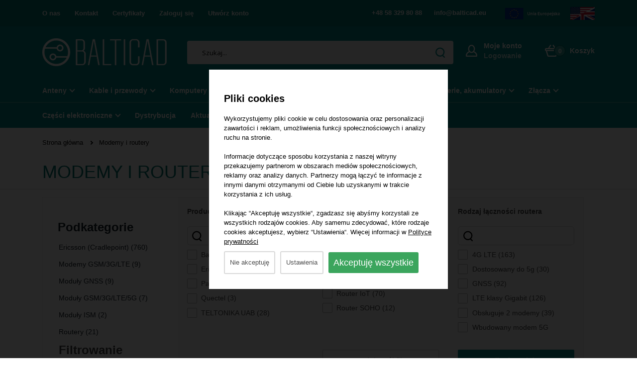

--- FILE ---
content_type: text/html; charset=UTF-8
request_url: https://balticad.eu/moduly-i-modemy
body_size: 22804
content:
<!DOCTYPE html>
<html lang="pl-PL">
  <head>
      <script>
  window.dataLayer = window.dataLayer || []
  dataLayer.push({
    "ecommerce": {
      "currencyCode": "",
      "impressions": [],
      "cart": []
    }
  });
</script>

<title>Modemy i routery - sklep Balticad</title>
  <meta name="robots" content="index,follow" />
<meta name="description" content="Sprawdź naszą ofertę modułów, modemów i routerów o szerokim spektrum zastosowania. W przypadku pytań i wątpliwości jesteśmy do dyspozycji!" />
<meta name="generator" content="ABDEO-v3.7.18.0" />
<meta property="og:locale" content="pl_PL">
<meta property="og:type" content="website">
<meta property="og:url" content="https://balticad.eu/moduly-i-modemy" />
<meta property="og:site_name" content="Balticad - części elektroniczne i rozwiązania bezprzewodowe" />
<meta property="og:title" content="Modemy i routery - sklep Balticad" />
<meta property="og:description" content="Sprawdź naszą ofertę modułów, modemów i routerów o szerokim spektrum zastosowania. W przypadku pytań i wątpliwości jesteśmy do dyspozycji!" />
<meta property="og:image" content="" />
<meta property="og:image:alt" content="Balticad - części elektroniczne i rozwiązania bezprzewodowe" />
  <script async src="https://www.googletagmanager.com/gtag/js?id=G-E4YJ4ZJ74K"></script>
  <script>
    window.dataLayer = window.dataLayer || [];
    function gtag(){dataLayer.push(arguments);}
    gtag('js', new Date());
    gtag('config', 'G-E4YJ4ZJ74K');
  </script>
<meta name="google-site-verification" content="hVP1LrUQ6CnvMt9F7-T3lHUXqMAWUEJQU6EO_jXJATk" />
<style>
#ab-cookie-show {
   display:none;
}
#ab-cookiemodule button{
    height: unset;
    line-height: unset;
}
#ab-cookiemodule #ab-close{
    height: 40px;
}
#ab-cookiemodule #ab-save{
margin-top:0px;
}
</style>
    <script>
    // Define dataLayer and the gtag function.
    window.dataLayer = window.dataLayer || [];
    function gtag() {
      dataLayer.push(arguments);
    }
    gtag('consent', 'default', {"ad_storage":"denied","analytics_storage":"denied","functionality_storage":"denied","personalization_storage":"denied","security_storage":"granted","ad_user_data":"denied","ad_personalization":"denied"});
  </script>

  <!-- Google Tag Manager -->
<script>(function(w,d,s,l,i){w[l]=w[l]||[];w[l].push({'gtm.start':
new Date().getTime(),event:'gtm.js'});var f=d.getElementsByTagName(s)[0],
j=d.createElement(s),dl=l!='dataLayer'?'&l='+l:'';j.async=true;j.src=
'https://www.googletagmanager.com/gtm.js?id='+i+dl;f.parentNode.insertBefore(j,f);
})(window,document,'script','dataLayer','GTM-N7WC6B56');</script>
<!-- End Google Tag Manager --><meta http-equiv="Content-type" content="text/html; charset=utf-8" />
<meta name="viewport" content="width=device-width, initial-scale=1.0" />
  <link href="https://balticad.eu/moduly-i-modemy" rel="canonical"/><link rel="shortcut icon" type="image/x-icon" href="https://balticad.eu/Balticad/images/favicon.png" />
<link rel="stylesheet" href="https://balticad.eu/Balticad/css/d41d8cd98f00b204e9800998ecf8427e.1.112.css" media="none" onload="if(media!=&#039;all&#039;)media=&#039;all&#039;"/>

<link rel="stylesheet" href="https://balticad.eu/Balticad/css/791906df4adbe7dce78e080038878966.1.2.3.4.5.6.7.8.9.10.11.12.13.14.15.16.17.18.1.112.css"/>

<script src="https://balticad.eu/Balticad/js/69f3258549f75ed63201817eda759b43.1.112.js"></script>

<script>
  var baseUrl = '/';
</script>


<script async src="https://geowidget.easypack24.net/js/sdk-for-javascript.js"></script>
<link rel="stylesheet" href="https://geowidget.easypack24.net/css/easypack.css"/>
<script type="text/javascript">
  window.easyPackAsyncInit = function () {
    easyPack.init({
      defaultLocale: 'pl',
      mapType: 'osm',
      searchType: 'osm',
      points: {
        types: ['parcel_locker']
      },
      map: {
        initialTypes: ['parcel_locker'],
        useGeolocation: true
      }
    });
  };
  function openInpostModal() {
    easyPack.modalMap(function (point, modal) {
      modal.closeModal();
      
      if ($('#pickup_id').length) {
        $('#pickup_id').val(point.name);
        $('#pickup_address').val(point.address.line1 + '\n' + point.address.line2);
      }
      else { // wsteczna konfiguracja
        $('#inpost_id').val(point.name);
        $('#inpost_address').val(point.address.line1 + '\n' + point.address.line2);
      }
      
      $('#delivery_name a').remove();
      var text = $('#delivery_name').text().trim();
      text += ': <a href="javascript:void(0)" class="inpost-btn" onclick="openInpostModal()">' + point.name + ' <i>(' + point.address.line1 + ' ' + point.address.line2 + ')</i></a>';
      $('#delivery_name').html(text);
      
    }, {width: 500, height: 600});
  }
  
  $(document).on('click', 'body > div > #widget-modal .widget-modal__topbar .widget-modal__close', function() {
    $('.cart-page .cart-step-box-delivery .cart-ghost-btn').click();
      if ($('#pickup_id').length) {
      $('#pickup_id').val('');
        $('#pickup_address').val('');
      }
      else {
        $('#inpost_id').val('');
        $('#inpost_address').val('');
      }
    });
</script>  </head>
  <body class="paveart layout-1140 wide mobile-sticky ajax-loading">
      <!-- Google Tag Manager (noscript) -->
  <noscript><iframe src="https://www.googletagmanager.com/ns.html?id=GTM-KHDKW6FX"
  height="0" width="0" style="display:none;visibility:hidden"></iframe></noscript>
  <!-- End Google Tag Manager (noscript) -->
    <div class="page-wrapper">
      <header>
    <div class="header-rsp">
    <div class="logo-rsp">
      <a class="logo" href="/"><img src="https://balticad.eu/Balticad/img/logo-header-black.png" alt="Balticad" width="250" height="56" /></a>
    </div>
    <div class="header content">
      <div class="box-rsp" style="position: absolute;">
                  <a class="log-1 login-popup-open" href="/login"></a>
                <a href="/koszyk" class="basket-1">
          <span id="mobile-basket-count">
                          0                      </span>
        </a>
      </div>
      <span data-action="toggle-nav" class="action nav-toggle" onclick="toggleMobileMenu()">
        <span>Przełącznik Nav</span>
        <div class="nav-span-container">
        <div class="nav-span">

          </div>
          <div class="nav-span">

            </div>
            <div class="nav-span">

            </div>
        </div>
      </span>
    </div>
  </div>
  <div class="header-top">
    <div class="container header-top-relative">
      <div class="pull-left">
        <nav>
          <ul class="header links">
                  <li>
                              <a href="https://balticad.eu/o-nas"   class="" >O nas</a>
                    
              </li>
                        <li>
                              <a href="https://balticad.eu/kontakt"   class="" >Kontakt</a>
                    
              </li>
                        <li>
                              <a href="https://balticad.eu/certyfikaty"   class="" >Certyfikaty</a>
                    
              </li>
              <li class="authorization-link">
      <a class="log-1" href="/login">Zaloguj się</a>
    </li>
        <li>
      <a class="log-1" href="/login">Utwórz konto</a>
    </li>
   
  <li class="ue-flag">
    <a href="https://balticad.eu/projekt-ue">
      <img src="https://balticad.eu/Balticad/img/logo-ue.png" alt="Logo UE" width="129" height="27" >
    </a>
  </li>  
</ul>        </nav>
        <a class="action skip contentarea" href="#contentarea" style="position:absolute;"><span>Przejdź do treści</span></a>
      </div>
      <div class="pull-right header-top-right">
        <span>
          <a href="tel:+48583298088">+48 58 329 80 88</a>
        </span>
        <span><a href="/cdn-cgi/l/email-protection#d8b1b6beb798bab9b4acb1bbb9bcf6bdad"><span class="__cf_email__" data-cfemail="b7ded9d1d8f7d5d6dbc3ded4d6d399d2c2">[email&#160;protected]</span></a></span>
        <div class="lang-btn"><a href="https://translate.google.com/translate?hl=&sl=pl&tl=en&u=https://balticad.eu/moduly-i-modemy&sandbox=1">
        <img src="https://balticad.eu/Balticad//img/flag.png" alt="" width="49" height="26">
        </a></div>
      </div>
      <div class="clearfix"></div>
    </div>
  </div>
  <div class="header-content">
    <div class="container">
      <div class="header-inner">
        <div class="header-left-menu">
          <div class="search-box-top search-box-pull-right">
            <a class="logo" href="/"><img src="https://balticad.eu/Balticad/img/logo-header.png" alt="Balticad" width="250" height="56" /></a>
            <div class="profile-container">
                                              <a href="/login" class="btn-log">
                  <strong>Moje konto</strong><span>Logowanie</span>
                </a>
                            <span id="basket-top">
                <a class="btn-basket action showcart" href="/koszyk">
  <span class="text">Koszyk</span>
    <span class="counter qty empty">
    <span class="counter-number">0</span>
  </span>
</a>
                <div class="clearfix"></div>
              </span>
              <div class="clearfix"></div>
            </div>
            <div class="search-box">
              <form action="/sklep" method="post">
                <div class="search">
                  <div class="col-1-alt">
                    <input autocomplete="off" oninput="ShopAutocomplete(this, 3, '.autocomplete-list', '/shop/shopproducts/autocomplete')" name="search" type="text" placeholder="Szukaj..." value="" onclick="ShopAutocompleteShow(this)">
                  </div>
                  <button type="submit"></button>
                </div>
                
<div id="autocomplete-result-container">
  <div class="autocomplete-result">
    <div class="autocomplete-result-loading">
      <svg version="1.1" id="L7" xmlns="http://www.w3.org/2000/svg" xmlns:xlink="http://www.w3.org/1999/xlink" x="0px" y="0px" viewBox="0 0 100 100" enable-background="new 0 0 100 100" xml:space="preserve">
        <path fill="#008D87" d="M31.6,3.5C5.9,13.6-6.6,42.7,3.5,68.4c10.1,25.7,39.2,38.3,64.9,28.1l-3.1-7.9c-21.3,8.4-45.4-2-53.8-23.3
              c-8.4-21.3,2-45.4,23.3-53.8L31.6,3.5z">
          <animateTransform attributeName="transform" attributeType="XML" type="rotate" dur="3s" from="0 50 50" to="360 50 50" repeatCount="indefinite"></animateTransform>
        </path>
        <path fill="#008D87" d="M42.3,39.6c5.7-4.3,13.9-3.1,18.1,2.7c4.3,5.7,3.1,13.9-2.7,18.1l4.1,5.5c8.8-6.5,10.6-19,4.1-27.7
              c-6.5-8.8-19-10.6-27.7-4.1L42.3,39.6z">
          <animateTransform attributeName="transform" attributeType="XML" type="rotate" dur="2s" from="0 50 50" to="-360 50 50" repeatCount="indefinite"></animateTransform>
        </path>
        <path fill="#008D87" d="M82,35.7C74.1,18,53.4,10.1,35.7,18S10.1,46.6,18,64.3l7.6-3.4c-6-13.5,0-29.3,13.5-35.3s29.3,0,35.3,13.5
              L82,35.7z">
          <animateTransform attributeName="transform" attributeType="XML" type="rotate" dur="3s" from="0 50 50" to="360 50 50" repeatCount="indefinite"></animateTransform>
        </path>
      </svg>
    </div>
    <div class="autocomplete-list">
    </div>
    <div class="autocomplete-footer ">
      <div class="autocomplete-footer-cats">
        <span class="autocomplete-footer-title">Kategorie:</span> 
                              <a href="https://balticad.eu/anteny">Anteny</a>
                      <a href="https://balticad.eu/kable-i-przewody">Kable i przewody</a>
                      <a href="https://balticad.eu/komputery-przemyslowe">Komputery przemysłowe</a>
                      <a href="https://balticad.eu/moduly-i-modemy">Modemy i routery</a>
                      <a href="https://balticad.eu/pamieci-masowe">Pamięci masowe</a>
                      <a href="https://balticad.eu/baterie-akumulatory">Baterie, akumulatory</a>
                      <a href="https://balticad.eu/zlacza">Złącza</a>
           
              </div>
      <div class="autocomplete-footer-right">
        <a href="/sklep">Zobacz wszystkie</a>
      </div>
    </div>
  </div>
</div>              </form>
            </div>
            <div class="clearfix"></div>
          </div>
                                <div class="search-box-bottom hidden-xs hidden-sm">
              <ul class="nav navbar-nav">
                                                                            <li>
                        <a class="main-navbar" href="https://balticad.eu/anteny">
                          Anteny                        </a>
                                                  <ul class="sub-menu-product">
                                                                                          <li class="">
                                  <a href="https://balticad.eu/anteny-5g">
                                                                          <img src="https://balticad.eu/Balticad/img/ico-menu-2.png" alt="">
                                                                        <span>Anteny 5G</span>
                                  </a>
                                                                  </li>
                                                                                                                        <li class="">
                                  <a href="https://balticad.eu/anteny-lte">
                                                                          <img src="https://balticad.eu/Balticad/img/ico-menu-2.png" alt="">
                                                                        <span>Anteny LTE</span>
                                  </a>
                                                                  </li>
                                                                                                                        <li class="">
                                  <a href="https://balticad.eu/anteny-gsm">
                                                                          <img src="https://balticad.eu/Balticad/img/ico-menu-2.png" alt="">
                                                                        <span>Anteny GSM</span>
                                  </a>
                                                                  </li>
                                                                                                                        <li class="">
                                  <a href="https://balticad.eu/anteny-gnss">
                                                                          <img src="https://balticad.eu/Balticad/img/ico-menu-2.png" alt="">
                                                                        <span>Anteny GNSS</span>
                                  </a>
                                                                  </li>
                                                                                                                        <li class="">
                                  <a href="https://balticad.eu/anteny-wifi-bluetooth">
                                                                          <img src="https://balticad.eu/Balticad/img/ico-menu-2.png" alt="">
                                                                        <span>Anteny WiFi/Bluetooth</span>
                                  </a>
                                                                  </li>
                                                                                                                        <li class="">
                                  <a href="https://balticad.eu/anteny-vhf-30-300mhz">
                                                                          <img src="https://balticad.eu/Balticad/img/ico-menu-2.png" alt="">
                                                                        <span>Anteny VHF (30-300Mhz)</span>
                                  </a>
                                                                  </li>
                                                                                                                        <li class="">
                                  <a href="https://balticad.eu/anteny-uhf-300mhz">
                                                                          <img src="https://balticad.eu/Balticad/img/ico-menu-2.png" alt="">
                                                                        <span>Anteny UHF (> 300MHz)</span>
                                  </a>
                                                                  </li>
                                                                                                                        <li class="">
                                  <a href="https://balticad.eu/akcesoria-antenowe">
                                                                          <img src="https://balticad.eu/Balticad/img/ico-menu-2.png" alt="">
                                                                        <span>Akcesoria antenowe</span>
                                  </a>
                                                                  </li>
                                                                                                                                                                                                                                                                  </ul>
                                              </li>
                                                                                <li>
                        <a class="main-navbar" href="https://balticad.eu/kable-i-przewody">
                          Kable i przewody                        </a>
                                                  <ul class="sub-menu-product">
                                                                                          <li class="">
                                  <a href="https://balticad.eu/kable-polaczeniowe">
                                                                          <img src="https://balticad.eu/Balticad/img/ico-menu-2.png" alt="">
                                                                        <span>Kable połączeniowe</span>
                                  </a>
                                                                  </li>
                                                                                                                        <li class="">
                                  <a href="https://balticad.eu/kable-rf">
                                                                          <img src="https://balticad.eu/Balticad/img/ico-menu-2.png" alt="">
                                                                        <span>Kable RF</span>
                                  </a>
                                                                  </li>
                                                                                    </ul>
                                              </li>
                                                                                <li>
                        <a class="main-navbar" href="https://balticad.eu/komputery-przemyslowe">
                          Komputery przemysłowe                        </a>
                                                  <ul class="sub-menu-product">
                                                                                          <li class="">
                                  <a href="https://balticad.eu/komputery-jednoplytkowe">
                                                                          <img src="https://balticad.eu/Balticad/img/ico-menu-2.png" alt="">
                                                                        <span>Komputery jednopłytkowe</span>
                                  </a>
                                                                  </li>
                                                                                                                        <li class="">
                                  <a href="https://balticad.eu/komputery-modulowe">
                                                                          <img src="https://balticad.eu/Balticad/img/ico-menu-2.png" alt="">
                                                                        <span>Komputery modułowe</span>
                                  </a>
                                                                  </li>
                                                                                                                        <li class="">
                                  <a href="https://balticad.eu/komputery-przemyslowe-akcesoria">
                                                                          <img src="https://balticad.eu/Balticad/img/ico-menu-2.png" alt="">
                                                                        <span>Komputery przemysłowe - akcesoria</span>
                                  </a>
                                                                  </li>
                                                                                                                        <li class="">
                                  <a href="https://balticad.eu/komputery-w-obudowach">
                                                                          <img src="https://balticad.eu/Balticad/img/ico-menu-2.png" alt="">
                                                                        <span>Komputery w obudowach</span>
                                  </a>
                                                                  </li>
                                                                                                                        <li class="">
                                  <a href="https://balticad.eu/plyty-glowne">
                                                                          <img src="https://balticad.eu/Balticad/img/ico-menu-2.png" alt="">
                                                                        <span>Płyty główne</span>
                                  </a>
                                                                  </li>
                                                                                    </ul>
                                              </li>
                                                                                <li>
                        <a class="main-navbar" href="https://balticad.eu/moduly-i-modemy">
                          Modemy i routery                        </a>
                                                  <ul class="sub-menu-product">
                                                                                          <li class="">
                                  <a href="https://balticad.eu/cradlepoint">
                                                                          <img src="https://balticad.eu/Balticad/img/ico-menu-2.png" alt="">
                                                                        <span>Ericsson (Cradlepoint)</span>
                                  </a>
                                                                  </li>
                                                                                                                        <li class="">
                                  <a href="https://balticad.eu/modemy-gsm-3g-lte">
                                                                          <img src="https://balticad.eu/Balticad/img/ico-menu-2.png" alt="">
                                                                        <span>Modemy GSM/3G/LTE</span>
                                  </a>
                                                                  </li>
                                                                                                                        <li class="">
                                  <a href="https://balticad.eu/moduly-gnss">
                                                                          <img src="https://balticad.eu/Balticad/img/ico-menu-2.png" alt="">
                                                                        <span>Moduły GNSS</span>
                                  </a>
                                                                  </li>
                                                                                                                        <li class="">
                                  <a href="https://balticad.eu/moduly-gsm3glte">
                                                                          <img src="https://balticad.eu/Balticad/img/ico-menu-2.png" alt="">
                                                                        <span>Moduły GSM/3G/LTE/5G</span>
                                  </a>
                                                                  </li>
                                                                                                                        <li class="">
                                  <a href="https://balticad.eu/moduly-ism">
                                                                          <img src="https://balticad.eu/Balticad/img/ico-menu-2.png" alt="">
                                                                        <span>Moduły ISM</span>
                                  </a>
                                                                  </li>
                                                                                                                        <li class="">
                                  <a href="https://balticad.eu/routery">
                                                                          <img src="https://balticad.eu/Balticad/img/ico-menu-2.png" alt="">
                                                                        <span>Routery</span>
                                  </a>
                                                                  </li>
                                                                                    </ul>
                                              </li>
                                                                                <li>
                        <a class="main-navbar" href="https://balticad.eu/pamieci-masowe">
                          Pamięci masowe                        </a>
                                                  <ul class="sub-menu-product">
                                                                                          <li class="">
                                  <a href="https://balticad.eu/dyski-nanossd">
                                                                          <img src="https://balticad.eu/Balticad/img/ico-menu-2.png" alt="">
                                                                        <span>Dyski nanoSSD</span>
                                  </a>
                                                                  </li>
                                                                                                                        <li class="">
                                  <a href="https://balticad.eu/dyski-ssd">
                                                                          <img src="https://balticad.eu/Balticad/img/ico-menu-2.png" alt="">
                                                                        <span>Dyski SSD</span>
                                  </a>
                                                                  </li>
                                                                                                                        <li class="">
                                  <a href="https://balticad.eu/karty-pamieci">
                                                                          <img src="https://balticad.eu/Balticad/img/ico-menu-2.png" alt="">
                                                                        <span>Karty pamięci</span>
                                  </a>
                                                                  </li>
                                                                                                                        <li class="">
                                  <a href="https://balticad.eu/pamieci-dram">
                                                                          <img src="https://balticad.eu/Balticad/img/ico-menu-2.png" alt="">
                                                                        <span>Pamięci DRAM</span>
                                  </a>
                                                                  </li>
                                                                                    </ul>
                                              </li>
                                                                                <li>
                        <a class="main-navbar" href="https://balticad.eu/baterie-akumulatory">
                          Baterie, akumulatory                        </a>
                                                  <ul class="sub-menu-product">
                                                                                                                                                                                                              <li class="">
                                  <a href="https://balticad.eu/baterie-i-akumulatory">
                                                                          <img src="https://balticad.eu/Balticad/img/ico-menu-2.png" alt="">
                                                                        <span>Baterie i akumulatory</span>
                                  </a>
                                                                  </li>
                                                                                                                        <li class="">
                                  <a href="https://balticad.eu/zasilanie">
                                                                          <img src="https://balticad.eu/Balticad/img/ico-menu-2.png" alt="">
                                                                        <span>Zasilanie</span>
                                  </a>
                                                                  </li>
                                                                                    </ul>
                                              </li>
                                                                                                                      <li>
                        <a class="main-navbar" href="https://balticad.eu/zlacza">
                          Złącza                        </a>
                                                  <ul class="sub-menu-product">
                                                                                          <li class="">
                                  <a href="https://balticad.eu/przejsciowki-i-adaptery">
                                                                          <img src="https://balticad.eu/Balticad/img/ico-menu-2.png" alt="">
                                                                        <span>Przejściówki i adaptery</span>
                                  </a>
                                                                  </li>
                                                                                                                                                                                  <li class="">
                                  <a href="https://balticad.eu/zlacza-przemyslowe-i-wojskowe">
                                                                          <img src="https://balticad.eu/Balticad/img/ico-menu-2.png" alt="">
                                                                        <span>Złącza przemysłowe i wojskowe</span>
                                  </a>
                                                                  </li>
                                                                                                                        <li class="">
                                  <a href="https://balticad.eu/zlacza-rf-koncentryczne">
                                                                          <img src="https://balticad.eu/Balticad/img/ico-menu-2.png" alt="">
                                                                        <span>Złącza RF koncentryczne</span>
                                  </a>
                                                                  </li>
                                                                                                                        <li class="">
                                  <a href="https://balticad.eu/zlacza-simsd">
                                                                          <img src="https://balticad.eu/Balticad/img/ico-menu-2.png" alt="">
                                                                        <span>Złącza SIM/SD</span>
                                  </a>
                                                                  </li>
                                                                                                                        <li class="">
                                  <a href="https://balticad.eu/zlacza-sygnalowe">
                                                                          <img src="https://balticad.eu/Balticad/img/ico-menu-2.png" alt="">
                                                                        <span>Złacza sygnałowe</span>
                                  </a>
                                                                  </li>
                                                                                    </ul>
                                              </li>
                                                                      <li>
                  <a class="main-navbar" href="/">
                    Części elektroniczne
                  </a>
                  <ul class="sub-menu-product">
                                                                                                                                                                                                                                                                                                                                                                                                                                                                                                                                                                                                                                                                                                                                                                                                                                                                                                                                                                                    <li class="">
                          <a href="https://balticad.eu/czujniki-i-przetworniki">
                                                          <img src="https://balticad.eu/Balticad/img/ico-menu-2.png" alt="">
                                                        <span>Czujniki i przetworniki</span>
                          </a>
                                                  </li>
                                                                                        <li class="sub-menu-th">
                          <a href="https://balticad.eu/diody-polprzewodnikowe">
                                                          <img src="https://balticad.eu/Balticad/img/ico-menu-2.png" alt="">
                                                        <span>Diody półprzewodnikowe</span>
                          </a>
                                                      <ul>
                                                                                                <li>
                                    <a href="https://balticad.eu/diody-prostownicze">Diody prostownicze</a>
                                  </li>
                                                                                                                                <li>
                                    <a href="https://balticad.eu/diody-schottky">Diody Schottky</a>
                                  </li>
                                                                                                                                <li>
                                    <a href="https://balticad.eu/diody-zabezpieczajace">Diody zabezpieczające</a>
                                  </li>
                                                                                                                                <li>
                                    <a href="https://balticad.eu/diody-zenera">Diody Zenera</a>
                                  </li>
                                                                                            <li>
                                <a class="cat-menu-see-all" href="https://balticad.eu/diody-polprzewodnikowe">
                                  Zobacz wszystkie
                                </a>
                              </li>
                            </ul>
                                                  </li>
                                                                                                                                                                                                                                                                                                                                                                                              <li class="">
                          <a href="https://balticad.eu/inne-akcesoria">
                                                          <img src="https://balticad.eu/Balticad/img/ico-menu-2.png" alt="">
                                                        <span>Inne akcesoria</span>
                          </a>
                                                  </li>
                                                                                                                                                                                                                                                                                                                                                                                              <li class="sub-menu-th">
                          <a href="https://balticad.eu/kondensatory">
                                                          <img src="https://balticad.eu/Balticad/img/ico-menu-2.png" alt="">
                                                        <span>Kondensatory</span>
                          </a>
                                                      <ul>
                                                                                                <li>
                                    <a href="https://balticad.eu/kondensatory-elektrolityczne-smd">Kondensatory elektrolityczne SMD</a>
                                  </li>
                                                                                                                                <li>
                                    <a href="https://balticad.eu/kondensatory-elektrolityczne-tht">Kondensatory elektrolityczne THT</a>
                                  </li>
                                                                                                                                <li>
                                    <a href="https://balticad.eu/kondensatory-mlcc-smd">Kondensatory MLCC SMD</a>
                                  </li>
                                                                                                                                <li>
                                    <a href="https://balticad.eu/kondensatory-tantalowe">Kondensatory tantalowe</a>
                                  </li>
                                                                                                                                <li>
                                    <a href="https://balticad.eu/kondensatory-tht">Kondensatory THT</a>
                                  </li>
                                                                                            <li>
                                <a class="cat-menu-see-all" href="https://balticad.eu/kondensatory">
                                  Zobacz wszystkie
                                </a>
                              </li>
                            </ul>
                                                  </li>
                                                                                                                                                                                                                                                                                                                                                                                                                                                                                                                                                                                                                                                                                                    <li class="sub-menu-th">
                          <a href="https://balticad.eu/rezystory">
                                                          <img src="https://balticad.eu/Balticad/img/ico-menu-2.png" alt="">
                                                        <span>Rezystory</span>
                          </a>
                                                      <ul>
                                                                                                <li>
                                    <a href="https://balticad.eu/rezystory-smd">Rezystory SMD</a>
                                  </li>
                                                                                                                                <li>
                                    <a href="https://balticad.eu/rezystory-tht">Rezystory THT</a>
                                  </li>
                                                                                            <li>
                                <a class="cat-menu-see-all" href="https://balticad.eu/rezystory">
                                  Zobacz wszystkie
                                </a>
                              </li>
                            </ul>
                                                  </li>
                                                                                                                                                                                                                      <li class="sub-menu-th">
                          <a href="https://balticad.eu/tranzystory">
                                                          <img src="https://balticad.eu/Balticad/img/ico-menu-2.png" alt="">
                                                        <span>Tranzystory</span>
                          </a>
                                                      <ul>
                                                                                                <li>
                                    <a href="https://balticad.eu/tranzystory-bipolarne">Tranzystory bipolarne</a>
                                  </li>
                                                                                                                                <li>
                                    <a href="https://balticad.eu/tranzystory-unipolarne">Tranzystory unipolarne</a>
                                  </li>
                                                                                            <li>
                                <a class="cat-menu-see-all" href="https://balticad.eu/tranzystory">
                                  Zobacz wszystkie
                                </a>
                              </li>
                            </ul>
                                                  </li>
                                                                                                                                                                                                                      <li class="sub-menu-th">
                          <a href="https://balticad.eu/uklady-scalone">
                                                          <img src="https://balticad.eu/Balticad/img/ico-menu-2.png" alt="">
                                                        <span>Układy scalone</span>
                          </a>
                                                      <ul>
                                                                                                <li>
                                    <a href="https://balticad.eu/mikrokontrolery">Mikrokontrolery</a>
                                  </li>
                                                                                                                                <li>
                                    <a href="https://balticad.eu/regulatory-napiecia">Regulatory napięcia</a>
                                  </li>
                                                                                                                                <li>
                                    <a href="https://balticad.eu/uklady-analogowe">Układy analogowe</a>
                                  </li>
                                                                                                                                <li>
                                    <a href="https://balticad.eu/uklady-scalone-dedykowane">Układy scalone dedykowane</a>
                                  </li>
                                                                                                                                <li>
                                    <a href="https://balticad.eu/uklady-scalone-logiczne">Układy scalone logiczne</a>
                                  </li>
                                                                                            <li>
                                <a class="cat-menu-see-all" href="https://balticad.eu/uklady-scalone">
                                  Zobacz wszystkie
                                </a>
                              </li>
                            </ul>
                                                  </li>
                                                                                                                                                                                                                      <li class="">
                          <a href="https://balticad.eu/zestawy-uruchomieniowe">
                                                          <img src="https://balticad.eu/Balticad/img/ico-menu-2.png" alt="">
                                                        <span>Zestawy uruchomieniowe</span>
                          </a>
                                                  </li>
                                                                                                                                                                                                                                                                                                                        </ul>
                </li>
                                <li>
                              <a href="https://balticad.eu/dystrybucja"   class="" >Dystrybucja</a>
                    
              </li>
                        <li>
                              <a href="https://balticad.eu/blog"   class="" >Aktualności</a>
                    
              </li>
                      </ul>
              <div class="clearfix"></div>
            </div>
                    <div class="clearfix"></div>
        </div>
        <div class="clearfix"></div>
      </div>
    </div>
  </div>
  <div class="clearfix"></div>
  <div class="menuBg"></div>
  <div class="sections nav-sections">
  <div class="section-items nav-sections-items">
    <div class="section-item-title section-item-content-left nav-sections-item-title active nav-sections-tab" onclick="toggleMobileSubmenu(this, 1)">
      <span class="nav-sections-item-switch">Kategorie</span>
    </div>
    <div class="section-item-content  nav-sections-item-content" id="store.menu" data-mobile-tab="1">
      <nav class="navigation sw-megamenu">
        <ul>
            <li class="ui-menu-item level0 classic parent">
                  <div class="open-children-toggle" onclick="toggleSubcategories(this)"></div>
                <a href="https://balticad.eu/anteny" class="level-top" title="Anteny">
          <span>Anteny</span>
          <span class="open-arrow"></span>
        </a>
                  <div class="level0 submenu">
            <div class="row">
              <ul class="subchildmenu">
                                  <li class="ui-menu-item level1">
                    <a href="https://balticad.eu/anteny-5g" title="Anteny 5G">
                      <span class="level1-arrow"></span>
                      <span>Anteny 5G</span>
                    </a>
                  </li>
                                  <li class="ui-menu-item level1">
                    <a href="https://balticad.eu/anteny-lte" title="Anteny LTE">
                      <span class="level1-arrow"></span>
                      <span>Anteny LTE</span>
                    </a>
                  </li>
                                  <li class="ui-menu-item level1">
                    <a href="https://balticad.eu/anteny-gsm" title="Anteny GSM">
                      <span class="level1-arrow"></span>
                      <span>Anteny GSM</span>
                    </a>
                  </li>
                                  <li class="ui-menu-item level1">
                    <a href="https://balticad.eu/anteny-gnss" title="Anteny GNSS">
                      <span class="level1-arrow"></span>
                      <span>Anteny GNSS</span>
                    </a>
                  </li>
                                  <li class="ui-menu-item level1">
                    <a href="https://balticad.eu/anteny-wifi-bluetooth" title="Anteny WiFi/Bluetooth">
                      <span class="level1-arrow"></span>
                      <span>Anteny WiFi/Bluetooth</span>
                    </a>
                  </li>
                                  <li class="ui-menu-item level1">
                    <a href="https://balticad.eu/anteny-vhf-30-300mhz" title="Anteny VHF (30-300Mhz)">
                      <span class="level1-arrow"></span>
                      <span>Anteny VHF (30-300Mhz)</span>
                    </a>
                  </li>
                                  <li class="ui-menu-item level1">
                    <a href="https://balticad.eu/anteny-uhf-300mhz" title="Anteny UHF (> 300MHz)">
                      <span class="level1-arrow"></span>
                      <span>Anteny UHF (> 300MHz)</span>
                    </a>
                  </li>
                                  <li class="ui-menu-item level1">
                    <a href="https://balticad.eu/akcesoria-antenowe" title="Akcesoria antenowe">
                      <span class="level1-arrow"></span>
                      <span>Akcesoria antenowe</span>
                    </a>
                  </li>
                                  <li class="ui-menu-item level1">
                    <a href="https://balticad.eu/anteny-bluetooth" title="Anteny Bluetooth">
                      <span class="level1-arrow"></span>
                      <span>Anteny Bluetooth</span>
                    </a>
                  </li>
                                  <li class="ui-menu-item level1">
                    <a href="https://balticad.eu/anteny-combo" title="Anteny COMBO">
                      <span class="level1-arrow"></span>
                      <span>Anteny COMBO</span>
                    </a>
                  </li>
                                  <li class="ui-menu-item level1">
                    <a href="https://balticad.eu/anteny-pozostale" title="Anteny pozostałe">
                      <span class="level1-arrow"></span>
                      <span>Anteny pozostałe</span>
                    </a>
                  </li>
                              </ul>
            </div>
          </div>
              </li>
                <li class="ui-menu-item level0 classic parent">
                  <div class="open-children-toggle" onclick="toggleSubcategories(this)"></div>
                <a href="https://balticad.eu/kable-i-przewody" class="level-top" title="Kable i przewody">
          <span>Kable i przewody</span>
          <span class="open-arrow"></span>
        </a>
                  <div class="level0 submenu">
            <div class="row">
              <ul class="subchildmenu">
                                  <li class="ui-menu-item level1">
                    <a href="https://balticad.eu/kable-polaczeniowe" title="Kable połączeniowe">
                      <span class="level1-arrow"></span>
                      <span>Kable połączeniowe</span>
                    </a>
                  </li>
                                  <li class="ui-menu-item level1">
                    <a href="https://balticad.eu/kable-rf" title="Kable RF">
                      <span class="level1-arrow"></span>
                      <span>Kable RF</span>
                    </a>
                  </li>
                              </ul>
            </div>
          </div>
              </li>
                <li class="ui-menu-item level0 classic parent">
                  <div class="open-children-toggle" onclick="toggleSubcategories(this)"></div>
                <a href="https://balticad.eu/komputery-przemyslowe" class="level-top" title="Komputery przemysłowe">
          <span>Komputery przemysłowe</span>
          <span class="open-arrow"></span>
        </a>
                  <div class="level0 submenu">
            <div class="row">
              <ul class="subchildmenu">
                                  <li class="ui-menu-item level1">
                    <a href="https://balticad.eu/komputery-jednoplytkowe" title="Komputery jednopłytkowe">
                      <span class="level1-arrow"></span>
                      <span>Komputery jednopłytkowe</span>
                    </a>
                  </li>
                                  <li class="ui-menu-item level1">
                    <a href="https://balticad.eu/komputery-modulowe" title="Komputery modułowe">
                      <span class="level1-arrow"></span>
                      <span>Komputery modułowe</span>
                    </a>
                  </li>
                                  <li class="ui-menu-item level1">
                    <a href="https://balticad.eu/komputery-przemyslowe-akcesoria" title="Komputery przemysłowe - akcesoria">
                      <span class="level1-arrow"></span>
                      <span>Komputery przemysłowe - akcesoria</span>
                    </a>
                  </li>
                                  <li class="ui-menu-item level1">
                    <a href="https://balticad.eu/komputery-w-obudowach" title="Komputery w obudowach">
                      <span class="level1-arrow"></span>
                      <span>Komputery w obudowach</span>
                    </a>
                  </li>
                                  <li class="ui-menu-item level1">
                    <a href="https://balticad.eu/plyty-glowne" title="Płyty główne">
                      <span class="level1-arrow"></span>
                      <span>Płyty główne</span>
                    </a>
                  </li>
                              </ul>
            </div>
          </div>
              </li>
                <li class="ui-menu-item level0 classic parent">
                  <div class="open-children-toggle" onclick="toggleSubcategories(this)"></div>
                <a href="https://balticad.eu/moduly-i-modemy" class="level-top" title="Modemy i routery">
          <span>Modemy i routery</span>
          <span class="open-arrow"></span>
        </a>
                  <div class="level0 submenu">
            <div class="row">
              <ul class="subchildmenu">
                                  <li class="ui-menu-item level1">
                    <a href="https://balticad.eu/cradlepoint" title="Ericsson (Cradlepoint)">
                      <span class="level1-arrow"></span>
                      <span>Ericsson (Cradlepoint)</span>
                    </a>
                  </li>
                                  <li class="ui-menu-item level1">
                    <a href="https://balticad.eu/modemy-gsm-3g-lte" title="Modemy GSM/3G/LTE">
                      <span class="level1-arrow"></span>
                      <span>Modemy GSM/3G/LTE</span>
                    </a>
                  </li>
                                  <li class="ui-menu-item level1">
                    <a href="https://balticad.eu/moduly-gnss" title="Moduły GNSS">
                      <span class="level1-arrow"></span>
                      <span>Moduły GNSS</span>
                    </a>
                  </li>
                                  <li class="ui-menu-item level1">
                    <a href="https://balticad.eu/moduly-gsm3glte" title="Moduły GSM/3G/LTE/5G">
                      <span class="level1-arrow"></span>
                      <span>Moduły GSM/3G/LTE/5G</span>
                    </a>
                  </li>
                                  <li class="ui-menu-item level1">
                    <a href="https://balticad.eu/moduly-ism" title="Moduły ISM">
                      <span class="level1-arrow"></span>
                      <span>Moduły ISM</span>
                    </a>
                  </li>
                                  <li class="ui-menu-item level1">
                    <a href="https://balticad.eu/routery" title="Routery">
                      <span class="level1-arrow"></span>
                      <span>Routery</span>
                    </a>
                  </li>
                              </ul>
            </div>
          </div>
              </li>
                <li class="ui-menu-item level0 classic parent">
                  <div class="open-children-toggle" onclick="toggleSubcategories(this)"></div>
                <a href="https://balticad.eu/pamieci-masowe" class="level-top" title="Pamięci masowe">
          <span>Pamięci masowe</span>
          <span class="open-arrow"></span>
        </a>
                  <div class="level0 submenu">
            <div class="row">
              <ul class="subchildmenu">
                                  <li class="ui-menu-item level1">
                    <a href="https://balticad.eu/dyski-nanossd" title="Dyski nanoSSD">
                      <span class="level1-arrow"></span>
                      <span>Dyski nanoSSD</span>
                    </a>
                  </li>
                                  <li class="ui-menu-item level1">
                    <a href="https://balticad.eu/dyski-ssd" title="Dyski SSD">
                      <span class="level1-arrow"></span>
                      <span>Dyski SSD</span>
                    </a>
                  </li>
                                  <li class="ui-menu-item level1">
                    <a href="https://balticad.eu/karty-pamieci" title="Karty pamięci">
                      <span class="level1-arrow"></span>
                      <span>Karty pamięci</span>
                    </a>
                  </li>
                                  <li class="ui-menu-item level1">
                    <a href="https://balticad.eu/pamieci-dram" title="Pamięci DRAM">
                      <span class="level1-arrow"></span>
                      <span>Pamięci DRAM</span>
                    </a>
                  </li>
                              </ul>
            </div>
          </div>
              </li>
                <li class="ui-menu-item level0 classic parent">
                  <div class="open-children-toggle" onclick="toggleSubcategories(this)"></div>
                <a href="https://balticad.eu/baterie-akumulatory" class="level-top" title="Baterie, akumulatory">
          <span>Baterie, akumulatory</span>
          <span class="open-arrow"></span>
        </a>
                  <div class="level0 submenu">
            <div class="row">
              <ul class="subchildmenu">
                                  <li class="ui-menu-item level1">
                    <a href="https://balticad.eu/akumulatory" title="Akumulatory">
                      <span class="level1-arrow"></span>
                      <span>Akumulatory</span>
                    </a>
                  </li>
                                  <li class="ui-menu-item level1">
                    <a href="https://balticad.eu/baterie" title="Baterie">
                      <span class="level1-arrow"></span>
                      <span>Baterie</span>
                    </a>
                  </li>
                                  <li class="ui-menu-item level1">
                    <a href="https://balticad.eu/baterie-i-akumulatory" title="Baterie i akumulatory">
                      <span class="level1-arrow"></span>
                      <span>Baterie i akumulatory</span>
                    </a>
                  </li>
                                  <li class="ui-menu-item level1">
                    <a href="https://balticad.eu/zasilanie" title="Zasilanie">
                      <span class="level1-arrow"></span>
                      <span>Zasilanie</span>
                    </a>
                  </li>
                              </ul>
            </div>
          </div>
              </li>
                <li class="ui-menu-item level0 classic">
                <a href="https://balticad.eu/smart-home" class="level-top" title="Smart Home">
          <span>Smart Home</span>
          <span class="open-arrow"></span>
        </a>
              </li>
                                                                                                    <li class="ui-menu-item level0 classic">
                <a href="https://balticad.eu/czujniki-i-przetworniki" class="level-top" title="Czujniki i przetworniki">
          <span>Czujniki i przetworniki</span>
          <span class="open-arrow"></span>
        </a>
              </li>
                <li class="ui-menu-item level0 classic parent">
                  <div class="open-children-toggle" onclick="toggleSubcategories(this)"></div>
                <a href="https://balticad.eu/diody-polprzewodnikowe" class="level-top" title="Diody półprzewodnikowe">
          <span>Diody półprzewodnikowe</span>
          <span class="open-arrow"></span>
        </a>
                  <div class="level0 submenu">
            <div class="row">
              <ul class="subchildmenu">
                                  <li class="ui-menu-item level1">
                    <a href="https://balticad.eu/diody-prostownicze" title="Diody prostownicze">
                      <span class="level1-arrow"></span>
                      <span>Diody prostownicze</span>
                    </a>
                  </li>
                                  <li class="ui-menu-item level1">
                    <a href="https://balticad.eu/diody-schottky" title="Diody Schottky">
                      <span class="level1-arrow"></span>
                      <span>Diody Schottky</span>
                    </a>
                  </li>
                                  <li class="ui-menu-item level1">
                    <a href="https://balticad.eu/diody-zabezpieczajace" title="Diody zabezpieczające">
                      <span class="level1-arrow"></span>
                      <span>Diody zabezpieczające</span>
                    </a>
                  </li>
                                  <li class="ui-menu-item level1">
                    <a href="https://balticad.eu/diody-zenera" title="Diody Zenera">
                      <span class="level1-arrow"></span>
                      <span>Diody Zenera</span>
                    </a>
                  </li>
                              </ul>
            </div>
          </div>
              </li>
                                                          <li class="ui-menu-item level0 classic">
                <a href="https://balticad.eu/inne-akcesoria" class="level-top" title="Inne akcesoria">
          <span>Inne akcesoria</span>
          <span class="open-arrow"></span>
        </a>
              </li>
                                                          <li class="ui-menu-item level0 classic parent">
                  <div class="open-children-toggle" onclick="toggleSubcategories(this)"></div>
                <a href="https://balticad.eu/kondensatory" class="level-top" title="Kondensatory">
          <span>Kondensatory</span>
          <span class="open-arrow"></span>
        </a>
                  <div class="level0 submenu">
            <div class="row">
              <ul class="subchildmenu">
                                  <li class="ui-menu-item level1">
                    <a href="https://balticad.eu/kondensatory-elektrolityczne-smd" title="Kondensatory elektrolityczne SMD">
                      <span class="level1-arrow"></span>
                      <span>Kondensatory elektrolityczne SMD</span>
                    </a>
                  </li>
                                  <li class="ui-menu-item level1">
                    <a href="https://balticad.eu/kondensatory-elektrolityczne-tht" title="Kondensatory elektrolityczne THT">
                      <span class="level1-arrow"></span>
                      <span>Kondensatory elektrolityczne THT</span>
                    </a>
                  </li>
                                  <li class="ui-menu-item level1">
                    <a href="https://balticad.eu/kondensatory-mlcc-smd" title="Kondensatory MLCC SMD">
                      <span class="level1-arrow"></span>
                      <span>Kondensatory MLCC SMD</span>
                    </a>
                  </li>
                                  <li class="ui-menu-item level1">
                    <a href="https://balticad.eu/kondensatory-tantalowe" title="Kondensatory tantalowe">
                      <span class="level1-arrow"></span>
                      <span>Kondensatory tantalowe</span>
                    </a>
                  </li>
                                  <li class="ui-menu-item level1">
                    <a href="https://balticad.eu/kondensatory-tht" title="Kondensatory THT">
                      <span class="level1-arrow"></span>
                      <span>Kondensatory THT</span>
                    </a>
                  </li>
                              </ul>
            </div>
          </div>
              </li>
                                                                                                    <li class="ui-menu-item level0 classic parent">
                  <div class="open-children-toggle" onclick="toggleSubcategories(this)"></div>
                <a href="https://balticad.eu/rezystory" class="level-top" title="Rezystory">
          <span>Rezystory</span>
          <span class="open-arrow"></span>
        </a>
                  <div class="level0 submenu">
            <div class="row">
              <ul class="subchildmenu">
                                  <li class="ui-menu-item level1">
                    <a href="https://balticad.eu/rezystory-smd" title="Rezystory SMD">
                      <span class="level1-arrow"></span>
                      <span>Rezystory SMD</span>
                    </a>
                  </li>
                                  <li class="ui-menu-item level1">
                    <a href="https://balticad.eu/rezystory-tht" title="Rezystory THT">
                      <span class="level1-arrow"></span>
                      <span>Rezystory THT</span>
                    </a>
                  </li>
                              </ul>
            </div>
          </div>
              </li>
                                  <li class="ui-menu-item level0 classic parent">
                  <div class="open-children-toggle" onclick="toggleSubcategories(this)"></div>
                <a href="https://balticad.eu/tranzystory" class="level-top" title="Tranzystory">
          <span>Tranzystory</span>
          <span class="open-arrow"></span>
        </a>
                  <div class="level0 submenu">
            <div class="row">
              <ul class="subchildmenu">
                                  <li class="ui-menu-item level1">
                    <a href="https://balticad.eu/tranzystory-bipolarne" title="Tranzystory bipolarne">
                      <span class="level1-arrow"></span>
                      <span>Tranzystory bipolarne</span>
                    </a>
                  </li>
                                  <li class="ui-menu-item level1">
                    <a href="https://balticad.eu/tranzystory-unipolarne" title="Tranzystory unipolarne">
                      <span class="level1-arrow"></span>
                      <span>Tranzystory unipolarne</span>
                    </a>
                  </li>
                              </ul>
            </div>
          </div>
              </li>
                                  <li class="ui-menu-item level0 classic parent">
                  <div class="open-children-toggle" onclick="toggleSubcategories(this)"></div>
                <a href="https://balticad.eu/uklady-scalone" class="level-top" title="Układy scalone">
          <span>Układy scalone</span>
          <span class="open-arrow"></span>
        </a>
                  <div class="level0 submenu">
            <div class="row">
              <ul class="subchildmenu">
                                  <li class="ui-menu-item level1">
                    <a href="https://balticad.eu/mikrokontrolery" title="Mikrokontrolery">
                      <span class="level1-arrow"></span>
                      <span>Mikrokontrolery</span>
                    </a>
                  </li>
                                  <li class="ui-menu-item level1">
                    <a href="https://balticad.eu/regulatory-napiecia" title="Regulatory napięcia">
                      <span class="level1-arrow"></span>
                      <span>Regulatory napięcia</span>
                    </a>
                  </li>
                                  <li class="ui-menu-item level1">
                    <a href="https://balticad.eu/uklady-analogowe" title="Układy analogowe">
                      <span class="level1-arrow"></span>
                      <span>Układy analogowe</span>
                    </a>
                  </li>
                                  <li class="ui-menu-item level1">
                    <a href="https://balticad.eu/uklady-scalone-dedykowane" title="Układy scalone dedykowane">
                      <span class="level1-arrow"></span>
                      <span>Układy scalone dedykowane</span>
                    </a>
                  </li>
                                  <li class="ui-menu-item level1">
                    <a href="https://balticad.eu/uklady-scalone-logiczne" title="Układy scalone logiczne">
                      <span class="level1-arrow"></span>
                      <span>Układy scalone logiczne</span>
                    </a>
                  </li>
                              </ul>
            </div>
          </div>
              </li>
                                  <li class="ui-menu-item level0 classic">
                <a href="https://balticad.eu/zestawy-uruchomieniowe" class="level-top" title="Zestawy uruchomieniowe">
          <span>Zestawy uruchomieniowe</span>
          <span class="open-arrow"></span>
        </a>
              </li>
                <li class="ui-menu-item level0 classic parent">
                  <div class="open-children-toggle" onclick="toggleSubcategories(this)"></div>
                <a href="https://balticad.eu/zlacza" class="level-top" title="Złącza">
          <span>Złącza</span>
          <span class="open-arrow"></span>
        </a>
                  <div class="level0 submenu">
            <div class="row">
              <ul class="subchildmenu">
                                  <li class="ui-menu-item level1">
                    <a href="https://balticad.eu/przejsciowki-i-adaptery" title="Przejściówki i adaptery">
                      <span class="level1-arrow"></span>
                      <span>Przejściówki i adaptery</span>
                    </a>
                  </li>
                                  <li class="ui-menu-item level1">
                    <a href="https://balticad.eu/zlacza-do-przesylu-danych" title="Złącza do przesyłu danych">
                      <span class="level1-arrow"></span>
                      <span>Złącza do przesyłu danych</span>
                    </a>
                  </li>
                                  <li class="ui-menu-item level1">
                    <a href="https://balticad.eu/zlacza-przemyslowe-i-wojskowe" title="Złącza przemysłowe i wojskowe">
                      <span class="level1-arrow"></span>
                      <span>Złącza przemysłowe i wojskowe</span>
                    </a>
                  </li>
                                  <li class="ui-menu-item level1">
                    <a href="https://balticad.eu/zlacza-rf-koncentryczne" title="Złącza RF koncentryczne">
                      <span class="level1-arrow"></span>
                      <span>Złącza RF koncentryczne</span>
                    </a>
                  </li>
                                  <li class="ui-menu-item level1">
                    <a href="https://balticad.eu/zlacza-simsd" title="Złącza SIM/SD">
                      <span class="level1-arrow"></span>
                      <span>Złącza SIM/SD</span>
                    </a>
                  </li>
                                  <li class="ui-menu-item level1">
                    <a href="https://balticad.eu/zlacza-sygnalowe" title="Złacza sygnałowe">
                      <span class="level1-arrow"></span>
                      <span>Złacza sygnałowe</span>
                    </a>
                  </li>
                              </ul>
            </div>
          </div>
              </li>
                                    </ul>
      </nav>
    </div>
    <div class="section-item-title section-item-content-right nav-sections-item-title nav-sections-tab" onclick="toggleMobileSubmenu(this, 2)">

      <span class="nav-sections-item-switch nav-sections-item-switch-menu menu-tab-flex">
        <div class="nav-span-tab">
          <span></span><span></span><span></span>
        </div>
        Menu
      </span>
    </div>
    <div class="section-item-content  nav-sections-item-content" id="store.links" style="display:none" data-mobile-tab="2">
      <nav class="navigation sw-megamenu">
        <ul class="header links">
                  <li>
                              <a href="https://balticad.eu/o-nas"   class="" >O nas</a>
                    
              </li>
                        <li>
                              <a href="https://balticad.eu/kontakt"   class="" >Kontakt</a>
                    
              </li>
                        <li>
                              <a href="https://balticad.eu/certyfikaty"   class="" >Certyfikaty</a>
                    
              </li>
              <li class="authorization-link">
      <a class="log-1" href="/login">Zaloguj się</a>
    </li>
        <li>
      <a class="log-1" href="/login">Utwórz konto</a>
    </li>
   
  <li class="ue-flag">
    <a href="https://balticad.eu/projekt-ue">
      <img src="https://balticad.eu/Balticad/img/logo-ue.png" alt="Logo UE" width="129" height="27" >
    </a>
  </li>  
</ul>      </nav>
    </div>
  </div>
</div>
</header>


<div id="autocomplete-opc" onclick="ShopAutocompleteClear('#autocomplete-result');ShopAutocompleteClear('#autocomplete-result-fixed')"></div>
            <script data-cfasync="false" src="/cdn-cgi/scripts/5c5dd728/cloudflare-static/email-decode.min.js"></script><script>
      if (typeof dataLayer !== 'undefined') {
      jQuery(dataLayer).each(function (index, item) {
      if (typeof item.ecommerce !== "undefined" && typeof item.ecommerce.impressions !== "undefined") {
            dataLayer[index].ecommerce['impressions'].push({
        'id': '59',
          'name': "Balticad Skytraq, moduł GPS, 12x16mm SMD",
          'price': '55.35',
          'category': 'Modemy i routery',
          'sku': 'S1216R8',
        });
            dataLayer[index].ecommerce['impressions'].push({
        'id': '60',
          'name': "Balticad Moduł GPS SMD Venus638LPx-L",
          'price': '27.15',
          'category': 'Modemy i routery',
          'sku': 'VENUS638LPX-L',
        });
            dataLayer[index].ecommerce['impressions'].push({
        'id': '125',
          'name': "Balticad Moduł GSM/GPRS 850/900/1800/1900MHz I2C, UART",
          'price': '45.50',
          'category': 'Modemy i routery',
          'sku': 'SIM900TE-C',
        });
            dataLayer[index].ecommerce['impressions'].push({
        'id': '232',
          'name': "Balticad Moduł GSM/GPRS BGS2-E Rel.3 L30960-N2200-A300",
          'price': '60.27',
          'category': 'Modemy i routery',
          'sku': 'BGS2-E REL.3',
        });
            dataLayer[index].ecommerce['impressions'].push({
        'id': '1562',
          'name': "Balticad Modem GPRS release 1 L30960-N1180-A100",
          'price': '99.00',
          'category': 'Modemy i routery',
          'sku': 'TC63I REL.1',
        });
            dataLayer[index].ecommerce['impressions'].push({
        'id': '329',
          'name': "Gemalto, Terminal 2G/3G Java L30960-N2750-A100",
          'price': '439.00',
          'category': 'Modemy i routery',
          'sku': 'EHS6T LAN',
        });
            dataLayer[index].ecommerce['impressions'].push({
        'id': '2457',
          'name': "TELTONIKA UAB Modem Teltonika TRM250 LTE Cat. M1",
          'price': '249.00',
          'category': 'Modemy i routery',
          'sku': 'TRM250000000',
        });
            dataLayer[index].ecommerce['impressions'].push({
        'id': '778',
          'name': "EXS82-W moduł Cinterion",
          'price': '76.38',
          'category': 'Modemy i routery',
          'sku': 'EXS82-W',
        });
            dataLayer[index].ecommerce['impressions'].push({
        'id': '1448',
          'name': "TELTONIKA UAB Router RUTX08 Ethernet-Ethernet",
          'price': '695.00',
          'category': 'Modemy i routery',
          'sku': 'RUTX08000000',
        });
            dataLayer[index].ecommerce['impressions'].push({
        'id': '1449',
          'name': "TELTONIKA UAB Router RUTX10 Wi-Fi Bluetooth LE",
          'price': '910.00',
          'category': 'Modemy i routery',
          'sku': 'RUTX1000000',
        });
            dataLayer[index].ecommerce['impressions'].push({
        'id': '1497',
          'name': "TELTONIKA UAB Przenośny lokalizator GPS Teltonika GH5200",
          'price': '550.00',
          'category': 'Modemy i routery',
          'sku': 'GH5200',
        });
            dataLayer[index].ecommerce['impressions'].push({
        'id': '1676',
          'name': "TELTONIKA UAB Router RUT300 5xEthernet",
          'price': '380.00',
          'category': 'Modemy i routery',
          'sku': 'RUT300000000',
        });
            dataLayer[index].ecommerce['impressions'].push({
        'id': '1736',
          'name': "Ericsson Cradlepoint IBR200 3-yr NC IoT Gateway Essentials",
          'price': '0.00',
          'category': 'Modemy i routery',
          'sku': 'IBR200',
        });
            dataLayer[index].ecommerce['impressions'].push({
        'id': '1748',
          'name': "TELTONIKA UAB Router RUTX09 4G 4xRJ45 DualSim 2xantena GNSS",
          'price': '1185.90',
          'category': 'Modemy i routery',
          'sku': 'RUTX09000000',
        });
            dataLayer[index].ecommerce['impressions'].push({
        'id': '1752',
          'name': "TELTONIKA UAB Router TRB245 LTE dual SIM RS232/RS485 GNSS",
          'price': '749.00',
          'category': 'Modemy i routery',
          'sku': 'TRB245000000',
        });
          }
      });
      }
    </script>
  
      <script>
      var event_view_item_list = {
      item_list_id: "shopproducts_category",
        item_list_name: "shopproducts_category",
        items: [
                    {
          item_id: '59',
            item_name: "Balticad Skytraq, moduł GPS, 12x16mm SMD",
            affiliation: "balticad.eu",
            index: 0,
                  item_brand: "Balticad",
                item_category: 'Modemy i routery',
            item_variant: "",
            price: 55.35,
                }
          ,          {
          item_id: '60',
            item_name: "Balticad Moduł GPS SMD Venus638LPx-L",
            affiliation: "balticad.eu",
            index: 1,
                  item_brand: "Balticad",
                item_category: 'Modemy i routery',
            item_variant: "",
            price: 27.15,
                }
          ,          {
          item_id: '125',
            item_name: "Balticad Moduł GSM/GPRS 850/900/1800/1900MHz I2C, UART",
            affiliation: "balticad.eu",
            index: 2,
                  item_brand: "Balticad",
                item_category: 'Modemy i routery',
            item_variant: "",
            price: 45.50,
                }
          ,          {
          item_id: '232',
            item_name: "Balticad Moduł GSM/GPRS BGS2-E Rel.3 L30960-N2200-A300",
            affiliation: "balticad.eu",
            index: 3,
                  item_brand: "Balticad",
                item_category: 'Modemy i routery',
            item_variant: "",
            price: 60.27,
                }
          ,          {
          item_id: '1562',
            item_name: "Balticad Modem GPRS release 1 L30960-N1180-A100",
            affiliation: "balticad.eu",
            index: 4,
                  item_brand: "Balticad",
                item_category: 'Modemy i routery',
            item_variant: "",
            price: 99.00,
                }
          ,          {
          item_id: '329',
            item_name: "Gemalto, Terminal 2G/3G Java L30960-N2750-A100",
            affiliation: "balticad.eu",
            index: 5,
                item_category: 'Modemy i routery',
            item_variant: "",
            price: 439.00,
                }
          ,          {
          item_id: '2457',
            item_name: "TELTONIKA UAB Modem Teltonika TRM250 LTE Cat. M1",
            affiliation: "balticad.eu",
            index: 6,
                  item_brand: "TELTONIKA UAB",
                item_category: 'Modemy i routery',
            item_variant: "",
            price: 249.00,
                }
          ,          {
          item_id: '778',
            item_name: "EXS82-W moduł Cinterion",
            affiliation: "balticad.eu",
            index: 7,
                item_category: 'Modemy i routery',
            item_variant: "",
            price: 76.38,
                }
          ,          {
          item_id: '1448',
            item_name: "TELTONIKA UAB Router RUTX08 Ethernet-Ethernet",
            affiliation: "balticad.eu",
            index: 8,
                  item_brand: "TELTONIKA UAB",
                item_category: 'Modemy i routery',
            item_variant: "",
            price: 695.00,
                }
          ,          {
          item_id: '1449',
            item_name: "TELTONIKA UAB Router RUTX10 Wi-Fi Bluetooth LE",
            affiliation: "balticad.eu",
            index: 9,
                  item_brand: "TELTONIKA UAB",
                item_category: 'Modemy i routery',
            item_variant: "",
            price: 910.00,
                }
          ,          {
          item_id: '1497',
            item_name: "TELTONIKA UAB Przenośny lokalizator GPS Teltonika GH5200",
            affiliation: "balticad.eu",
            index: 10,
                  item_brand: "TELTONIKA UAB",
                item_category: 'Modemy i routery',
            item_variant: "",
            price: 550.00,
                }
          ,          {
          item_id: '1676',
            item_name: "TELTONIKA UAB Router RUT300 5xEthernet",
            affiliation: "balticad.eu",
            index: 11,
                  item_brand: "TELTONIKA UAB",
                item_category: 'Modemy i routery',
            item_variant: "",
            price: 380.00,
                }
          ,          {
          item_id: '1736',
            item_name: "Ericsson Cradlepoint IBR200 3-yr NC IoT Gateway Essentials",
            affiliation: "balticad.eu",
            index: 12,
                  item_brand: "Ericsson",
                item_category: 'Modemy i routery',
            item_variant: "",
            price: 0.00,
                }
          ,          {
          item_id: '1748',
            item_name: "TELTONIKA UAB Router RUTX09 4G 4xRJ45 DualSim 2xantena GNSS",
            affiliation: "balticad.eu",
            index: 13,
                  item_brand: "TELTONIKA UAB",
                item_category: 'Modemy i routery',
            item_variant: "",
            price: 1185.90,
                }
          ,          {
          item_id: '1752',
            item_name: "TELTONIKA UAB Router TRB245 LTE dual SIM RS232/RS485 GNSS",
            affiliation: "balticad.eu",
            index: 14,
                  item_brand: "TELTONIKA UAB",
                item_category: 'Modemy i routery',
            item_variant: "",
            price: 749.00,
                }
            ]
      };
            if (typeof gtag === "function") {
        gtag("event", "view_item_list", event_view_item_list);
        }
        else {
        console.error('ABDEO: Brak zdefiniowanej metody gtag dla Google Analytics. Jeśli nie zbierasz danych do GTM/GA pomiń błąd.');
        }
        </script>
  
<div class="container page-wrapper">
  <div class="breadcrumbs">
    <ul class="items" itemscope="" itemtype="http://schema.org/BreadcrumbList">
      <li class="item home" itemprop="itemListElement" itemscope="" itemtype="http://schema.org/ListItem">
        <meta itemprop="position" content="1">
        <a itemprop="item" href="/" title="Przejdź na stronę główną">
          <span itemprop="name">Strona główna</span>
        </a>
      </li>
                                              <li class="item" itemprop="itemListElement" itemscope="" itemtype="http://schema.org/ListItem">
              <meta itemprop="position" content="2">
              <div class="dropdown">
                <a class="dropbtn" itemprop="item" href="https://balticad.eu/moduly-i-modemy" title="Modemy i routery">
      Modemy i routery                </a>
                <div class="dropdown-content">
                                        <a href="https://balticad.eu/cradlepoint" title="Ericsson (Cradlepoint)">
                    Ericsson (Cradlepoint)                    </a>
                          <a href="https://balticad.eu/modemy-gsm-3g-lte" title="Modemy GSM/3G/LTE">
                    Modemy GSM/3G/LTE                    </a>
                          <a href="https://balticad.eu/moduly-gnss" title="Moduły GNSS">
                    Moduły GNSS                    </a>
                          <a href="https://balticad.eu/moduly-gsm3glte" title="Moduły GSM/3G/LTE/5G">
                    Moduły GSM/3G/LTE/5G                    </a>
                          <a href="https://balticad.eu/moduly-ism" title="Moduły ISM">
                    Moduły ISM                    </a>
                          <a href="https://balticad.eu/routery" title="Routery">
                    Routery                    </a>
                      </div>
              </div>
            </li>
                </ul>
  </div>
</div>

<div class="category-desc-bottom">
  <div class="container page-wrapper">
    <div class="category-description">
              <h1>Modemy i routery</h1>
    </div>
  </div>
</div>




<main id="maincontent" class="page-main">
  <a id="contentarea" tabindex="-1"></a>
    <div class="page-title-wrapper">
    <h2 class="page-title" id="page-title-heading" aria-labelledby="page-title-heading toolbar-amount">
      <span class="base" data-ui-id="page-title-wrapper">
                  Modemy i routery              </span>
    </h2>
  </div>


<form method="post" accept-charset="utf-8" id="searchLeftForm" action="/moduly-i-modemy"><div style="display:none;"><input type="hidden" name="_method" value="POST"/></div>
  <input type="hidden" name="szukaj" value=""/>
  <input type="hidden" name="filterpage" value="">
  <div class="sidebar sidebar-main sidebar-wraper left-columnd-box" onclick="hideSidebarMobile(event)" data-bg-rwd="1">
    <div class="left-columnd-inner">
              <div class="prev-categories-container">
        <div class="prev-subcategory">
          <div class="prev-subcategory-title">
            Podkategorie          </div>
          <div class="filter-producent-content">
                            <ol class="items">
                          <li class="item">
                      <a href="https://balticad.eu/cradlepoint">Ericsson (Cradlepoint)  (760)</a>
                    </li>
                                                      <li class="item">
                      <a href="https://balticad.eu/modemy-gsm-3g-lte">Modemy GSM/3G/LTE  (9)</a>
                    </li>
                                                      <li class="item">
                      <a href="https://balticad.eu/moduly-gnss">Moduły GNSS  (9)</a>
                    </li>
                                                      <li class="item">
                      <a href="https://balticad.eu/moduly-gsm3glte">Moduły GSM/3G/LTE/5G  (7)</a>
                    </li>
                                                      <li class="item">
                      <a href="https://balticad.eu/moduly-ism">Moduły ISM  (2)</a>
                    </li>
                                                      <li class="item">
                      <a href="https://balticad.eu/routery">Routery  (21)</a>
                    </li>
                                            </ol>
                        </div>
        </div>

        <div class="filter-options-prices-container">
          <strong data-role="title" class="filter-exit" onclick="toggleMobileFilters()"></strong>
          <div class="filter-list-title">
            Filtrowanie
          </div>
        </div>

          <div class="filter-options-prices-container">
            <div class="filter-options-title">Cena</div>
            <div class="filter-options-prices">
              <input type="text" name="filterPriceFrom" placeholder="Od" value="" onchange="changeProperties(this, 0)"> <span>-</span> <input type="text" name="filterPriceTo" placeholder="Do" value="" onchange="changeProperties(this, 0)">
            </div>
          </div>
                
      </div>
      
            <div id="searchLeft">
        <div id="layered-filter-block-container" class="layered-filter-block-container">
          <div class="loading-b" style="display:none;">
            <svg version="1.1" id="L7" xmlns="http://www.w3.org/2000/svg" xmlns:xlink="http://www.w3.org/1999/xlink" x="0px" y="0px" viewBox="0 0 100 100" enable-background="new 0 0 100 100" xml:space="preserve">
            <path fill="#008D87" d="M31.6,3.5C5.9,13.6-6.6,42.7,3.5,68.4c10.1,25.7,39.2,38.3,64.9,28.1l-3.1-7.9c-21.3,8.4-45.4-2-53.8-23.3
                  c-8.4-21.3,2-45.4,23.3-53.8L31.6,3.5z">
            <animateTransform attributeName="transform" attributeType="XML" type="rotate" dur="3s" from="0 50 50" to="360 50 50" repeatCount="indefinite"></animateTransform>
            </path>
            <path fill="#008D87" d="M42.3,39.6c5.7-4.3,13.9-3.1,18.1,2.7c4.3,5.7,3.1,13.9-2.7,18.1l4.1,5.5c8.8-6.5,10.6-19,4.1-27.7
                  c-6.5-8.8-19-10.6-27.7-4.1L42.3,39.6z">
            <animateTransform attributeName="transform" attributeType="XML" type="rotate" dur="2s" from="0 50 50" to="-360 50 50" repeatCount="indefinite"></animateTransform>
            </path>
            <path fill="#008D87" d="M82,35.7C74.1,18,53.4,10.1,35.7,18S10.1,46.6,18,64.3l7.6-3.4c-6-13.5,0-29.3,13.5-35.3s29.3,0,35.3,13.5
                  L82,35.7z">
            <animateTransform attributeName="transform" attributeType="XML" type="rotate" dur="3s" from="0 50 50" to="360 50 50" repeatCount="indefinite"></animateTransform>
            </path>
            </svg>
          </div>
          <div class="block filter" id="layered-filter-block">
            <!-- <div id="ln_overlay" class="ln_overlay">
              <div class="loader">
                <img src="images/loader-1.gif" alt="Loading...">
              </div>
            </div> -->

            <div class="block-content filter-content filter-container">
                                          <div class="filter-options" id="narrow-by-list" data-role="content" data-category="37">
                  <div class="filter-options-item" style="" data-matrice="producent" data-matrice-issets="1" >
                    <div class="filter-options-title">Producent</div>
                    <div class="dropdown-gm-content">
                      <input type="text" placeholder="" name="filter_name" class="" onkeyup="filterFunction(this)">
                    </div>
                    <div class="filter-options-content">
                      <ol class="items producent-items filter-options-list">
                                                                                                    <li class="item " data-name="Balticad">
                            <input type="checkbox"  type="checkbox" name="filterProducent99" id="filterProducent99" onchange="changeProperties(this, 0)">
                            <label for="filterProducent99">
                              <span class="text-filter">Balticad</span> 
                              <span class="count" data-prop-id="99"></span>
                            </label>
                          </li>
                                                      <li class="item " data-name="CINTERION">
                            <input type="checkbox"  type="checkbox" name="filterProducent74" id="filterProducent74" onchange="changeProperties(this, 0)">
                            <label for="filterProducent74">
                              <span class="text-filter">CINTERION</span> 
                              <span class="count" data-prop-id="74"></span>
                            </label>
                          </li>
                                                      <li class="item " data-name="Ericsson">
                            <input type="checkbox"  type="checkbox" name="filterProducent97" id="filterProducent97" onchange="changeProperties(this, 0)">
                            <label for="filterProducent97">
                              <span class="text-filter">Ericsson</span> 
                              <span class="count" data-prop-id="97"></span>
                            </label>
                          </li>
                                                      <li class="item " data-name="INNODISK">
                            <input type="checkbox"  type="checkbox" name="filterProducent60" id="filterProducent60" onchange="changeProperties(this, 0)">
                            <label for="filterProducent60">
                              <span class="text-filter">INNODISK</span> 
                              <span class="count" data-prop-id="60"></span>
                            </label>
                          </li>
                                                      <li class="item " data-name="KINGSTON">
                            <input type="checkbox"  type="checkbox" name="filterProducent65" id="filterProducent65" onchange="changeProperties(this, 0)">
                            <label for="filterProducent65">
                              <span class="text-filter">KINGSTON</span> 
                              <span class="count" data-prop-id="65"></span>
                            </label>
                          </li>
                                                      <li class="item " data-name="Kontron">
                            <input type="checkbox"  type="checkbox" name="filterProducent1" id="filterProducent1" onchange="changeProperties(this, 0)">
                            <label for="filterProducent1">
                              <span class="text-filter">Kontron</span> 
                              <span class="count" data-prop-id="1"></span>
                            </label>
                          </li>
                                                      <li class="item " data-name="NOTINOTE">
                            <input type="checkbox"  type="checkbox" name="filterProducent78" id="filterProducent78" onchange="changeProperties(this, 0)">
                            <label for="filterProducent78">
                              <span class="text-filter">NOTINOTE</span> 
                              <span class="count" data-prop-id="78"></span>
                            </label>
                          </li>
                                                      <li class="item " data-name="Panorama Antennas">
                            <input type="checkbox"  type="checkbox" name="filterProducent2" id="filterProducent2" onchange="changeProperties(this, 0)">
                            <label for="filterProducent2">
                              <span class="text-filter">Panorama Antennas</span> 
                              <span class="count" data-prop-id="2"></span>
                            </label>
                          </li>
                                                      <li class="item " data-name="Quectel">
                            <input type="checkbox"  type="checkbox" name="filterProducent102" id="filterProducent102" onchange="changeProperties(this, 0)">
                            <label for="filterProducent102">
                              <span class="text-filter">Quectel</span> 
                              <span class="count" data-prop-id="102"></span>
                            </label>
                          </li>
                                                      <li class="item " data-name="SanDisk">
                            <input type="checkbox"  type="checkbox" name="filterProducent95" id="filterProducent95" onchange="changeProperties(this, 0)">
                            <label for="filterProducent95">
                              <span class="text-filter">SanDisk</span> 
                              <span class="count" data-prop-id="95"></span>
                            </label>
                          </li>
                                                      <li class="item " data-name="TAOGLAS">
                            <input type="checkbox"  type="checkbox" name="filterProducent17" id="filterProducent17" onchange="changeProperties(this, 0)">
                            <label for="filterProducent17">
                              <span class="text-filter">TAOGLAS</span> 
                              <span class="count" data-prop-id="17"></span>
                            </label>
                          </li>
                                                      <li class="item " data-name="TELTONIKA UAB">
                            <input type="checkbox"  type="checkbox" name="filterProducent79" id="filterProducent79" onchange="changeProperties(this, 0)">
                            <label for="filterProducent79">
                              <span class="text-filter">TELTONIKA UAB</span> 
                              <span class="count" data-prop-id="79"></span>
                            </label>
                          </li>
                                                      <li class="item " data-name="TEXAS INSTRUMENTS">
                            <input type="checkbox"  type="checkbox" name="filterProducent5" id="filterProducent5" onchange="changeProperties(this, 0)">
                            <label for="filterProducent5">
                              <span class="text-filter">TEXAS INSTRUMENTS</span> 
                              <span class="count" data-prop-id="5"></span>
                            </label>
                          </li>
                          <li class="li-more">
                          <div class="show-more-container">
                            <a href="javascript:void(0)" onclick="showmoreList(this, 0)" class="show-more-link">Pokaż więcej</a>
                          </div>
                        </li>
                      </ol>
                    </div>
                  </div>
                                                                                                          <div class="filter-options-item" style="display:none;" data-matrice="26" data-matrice-issets="1" type-matrice="6">
                      <div class="filter-options-title">
                        Zastosowanie routera                      </div>
                                                <div class="dropdown-gm-content">
                            <input type="text" placeholder="" name="filter_name" class="" onkeyup="filterFunction(this)">
                          </div>
                          <div class="filter-options-content">
                            <ol class="items filter-options-list">
                                                                                                                                                                                                                                              <li class="item " style="" data-matrix-count="">
                                    <input type="checkbox"  name="filterMatrixProList26_236" id="MatrixProList26_236" onchange="changeProperties(this, 0)" data-matrix-id="26">
                                    <label for="MatrixProList26_236"><span class="text-filter">Dla oddziałów organizacji <span data-prop-id="236"></span></span></label>
                                  </li>
                                                                                                                            <li class="item " style="" data-matrix-count="">
                                    <input type="checkbox"  name="filterMatrixProList26_233" id="MatrixProList26_233" onchange="changeProperties(this, 0)" data-matrix-id="26">
                                    <label for="MatrixProList26_233"><span class="text-filter">Do aplikacji mobilnych <span data-prop-id="233"></span></span></label>
                                  </li>
                                                                                                                            <li class="item " style="" data-matrix-count="">
                                    <input type="checkbox"  name="filterMatrixProList26_234" id="MatrixProList26_234" onchange="changeProperties(this, 0)" data-matrix-id="26">
                                    <label for="MatrixProList26_234"><span class="text-filter">Router IoT <span data-prop-id="234"></span></span></label>
                                  </li>
                                                                                                                            <li class="item " style="" data-matrix-count="">
                                    <input type="checkbox"  name="filterMatrixProList26_235" id="MatrixProList26_235" onchange="changeProperties(this, 0)" data-matrix-id="26">
                                    <label for="MatrixProList26_235"><span class="text-filter">Router SOHO <span data-prop-id="235"></span></span></label>
                                  </li>
                                          <li class="li-more">
                                  <div class="show-more-container">
                                    <a href="javascript:void(0)" onclick="showmoreList(this, 0)" class="show-more-link">Pokaż więcej</a>
                                  </div>
                                </li>
                                    </ol>

                          </div>
                                              </div>
                                                          <div class="filter-options-item" style="display:none;" data-matrice="27" data-matrice-issets="1" type-matrice="6">
                      <div class="filter-options-title">
                        Rodzaj łączności routera                      </div>
                                                <div class="dropdown-gm-content">
                            <input type="text" placeholder="" name="filter_name" class="" onkeyup="filterFunction(this)">
                          </div>
                          <div class="filter-options-content">
                            <ol class="items filter-options-list">
                                                                                                                                                                                                                                              <li class="item " style="" data-matrix-count="">
                                    <input type="checkbox"  name="filterMatrixProList27_240" id="MatrixProList27_240" onchange="changeProperties(this, 0)" data-matrix-id="27">
                                    <label for="MatrixProList27_240"><span class="text-filter">4G LTE <span data-prop-id="240"></span></span></label>
                                  </li>
                                                                                                                            <li class="item " style="" data-matrix-count="">
                                    <input type="checkbox"  name="filterMatrixProList27_238" id="MatrixProList27_238" onchange="changeProperties(this, 0)" data-matrix-id="27">
                                    <label for="MatrixProList27_238"><span class="text-filter">Dostosowany do 5g <span data-prop-id="238"></span></span></label>
                                  </li>
                                                                                                                            <li class="item " style="" data-matrix-count="">
                                    <input type="checkbox"  name="filterMatrixProList27_357" id="MatrixProList27_357" onchange="changeProperties(this, 0)" data-matrix-id="27">
                                    <label for="MatrixProList27_357"><span class="text-filter">GNSS <span data-prop-id="357"></span></span></label>
                                  </li>
                                                                                                                            <li class="item " style="" data-matrix-count="">
                                    <input type="checkbox"  name="filterMatrixProList27_239" id="MatrixProList27_239" onchange="changeProperties(this, 0)" data-matrix-id="27">
                                    <label for="MatrixProList27_239"><span class="text-filter">LTE klasy Gigabit <span data-prop-id="239"></span></span></label>
                                  </li>
                                                                                                                            <li class="item " style="" data-matrix-count="">
                                    <input type="checkbox"  name="filterMatrixProList27_241" id="MatrixProList27_241" onchange="changeProperties(this, 0)" data-matrix-id="27">
                                    <label for="MatrixProList27_241"><span class="text-filter">Obsługuje 2 modemy <span data-prop-id="241"></span></span></label>
                                  </li>
                                                                                                                            <li class="item " style="" data-matrix-count="">
                                    <input type="checkbox"  name="filterMatrixProList27_237" id="MatrixProList27_237" onchange="changeProperties(this, 0)" data-matrix-id="27">
                                    <label for="MatrixProList27_237"><span class="text-filter">Wbudowany modem 5G <span data-prop-id="237"></span></span></label>
                                  </li>
                                                                                                                            <li class="item " style="" data-matrix-count="">
                                    <input type="checkbox"  name="filterMatrixProList27_242" id="MatrixProList27_242" onchange="changeProperties(this, 0)" data-matrix-id="27">
                                    <label for="MatrixProList27_242"><span class="text-filter">WiFi <span data-prop-id="242"></span></span></label>
                                  </li>
                                                                                                                            <li class="item " style="" data-matrix-count="">
                                    <input type="checkbox"  name="filterMatrixProList27_243" id="MatrixProList27_243" onchange="changeProperties(this, 0)" data-matrix-id="27">
                                    <label for="MatrixProList27_243"><span class="text-filter">WiFi jako WAN <span data-prop-id="243"></span></span></label>
                                  </li>
                                          <li class="li-more">
                                  <div class="show-more-container">
                                    <a href="javascript:void(0)" onclick="showmoreList(this, 0)" class="show-more-link">Pokaż więcej</a>
                                  </div>
                                </li>
                                    </ol>

                          </div>
                                              </div>
                                                  
              </div>
              <div class="listing-filters-btn">
                <a href="javascript:void(0);" onclick="filtersSeeAll(this)" class="btn-see-all-filters">Pokaż wszystkie filtry</a>
                <a href="javascript:void(0);" onclick="filtersSeeAll(this)" class="btn-hide-all-filters" style="display:none;"></a>
                <button class="btn listing-filters-add" type="button" data-toggle="modal" data-target="#addFilter">Dodaj swój filtr</button>
<button id="filterSubmit" class="btn" type="submit" name="action" value="filter">Filtruj produkty</button>              </div>
              <div class="">
                <a href="javascript:void(0);" class="listing-filters-reset" onclick="filterReset()">Wyczyść filtrowanie</a>
                <div class="clearfix"></div>
              </div>
            </div>
          </div>
        </div>
      </div>
    </div>

  </div>
</form>
  <!-- Modal -->
  <div class="modal fade" id="addFilter" tabindex="-1" role="dialog" aria-labelledby="exampleModalLabel" aria-hidden="true">
    <div class="modal-dialog" role="document">
      <div class="modal-content">
        <div class="modal-header">
          <h4 class="modal-title" id="exampleModalLabel">Dodaj dodatkowy filtr</h4>
                  </div>
        <div class="modal-body">
          <form>
              <ol class="items filter-options-list">
                <li class="item">
                  <input class="checkbox-layout" type="checkbox" id="checkbox-l-producent" name="shopfilter[]" value="producent" checked>
                  <label for="checkbox-l-producent">Producent</label>
                </li>
                                                                                          <li class="item">
                      <input class="checkbox-layout" type="checkbox" id="checkbox-l-26" name="shopfilter[]" value="26"  >
                      <label for="checkbox-l-26">Zastosowanie routera</label>
                    </li>
                                                          <li class="item">
                      <input class="checkbox-layout" type="checkbox" id="checkbox-l-27" name="shopfilter[]" value="27"  >
                      <label for="checkbox-l-27">Rodzaj łączności routera</label>
                    </li>
                                              </ol>
          </form>
        </div>
        <div class="modal-footer">
          <button type="button" class="btn btn-secondary" data-dismiss="modal">Zamknij</button>
          <button type="button" class="btn btn-primary" onclick="saveShowFilters(this)">Zachowaj ustawienia</button>
        </div>
      </div>
    </div>
  </div>
</main>
<section class="list-ajax page-main">
<div class="columns columns-new">
  <div class="right-columnd-box">
    <div id="layer-product-list">
      <div class="d-sm-flex lign-items-center justify-content-between">
        <div class="toolbar toolbar-products toolbar-products-filter">
          <div class="toolbar-sorter sorter change-toolbar">
            <div class="modes change-view">
              <a class="change-view-grid modes-mode mode-grid active" title="Siatka" href="javascript:void(0)" data-value="grid" id="mode-grid" aria-labelledby="modes-label mode-grid" onclick="changeMode('grid', this)">
                <div class="change-cont">
                  <span></span>
                  <span></span>
                  <span></span>
                </div>
                <div class="change-cont">
                  <span></span>
                  <span></span>
                  <span></span>
                </div>
                <div class="change-cont">
                  <span></span>
                  <span></span>
                  <span></span>
                </div>
              </a>
              <a class="change-view-list modes-mode mode-list" title="Lista" href="javascript:void(0)" data-value="list" id="mode-list" aria-labelledby="modes-label mode-list" onclick="changeMode('list', this)">
                <span>
                </span>
                <span>
                </span>
                <span>
                </span>
              </a>
            </div>
            <label class="sort-label" for="sorter">
              Sortowanie:
            </label>
            <div class="select-1">
              <div class="sort-fields hidden default-sort">
                                <a href="/moduly-i-modemy?">Domyślne</a>
              </div>
              <div class="sort-fields hidden name-sort">
                <a href="/moduly-i-modemy?sort=name&direction=asc">Alfabetycznie A-Z</a>
              </div>
              <div class="sort-fields hidden name-desc-sort">
                <a href="/moduly-i-modemy?sort=name&direction=desc">Alfabetycznie Z-A</a>
              </div>
              <div class="sort-fields hidden price-sort">
                <a href="/moduly-i-modemy?sort=price&direction=asc">Cena rosnąco</a>
              </div>
              <div class="sort-fields hidden price-desc-sort">
                <a href="/moduly-i-modemy?sort=price&direction=desc">Cena malejąco</a>
              </div>
              <select id="sorter" class="chosen-select sorter-options" onchange="SortList(this)">
                <option value="default"  selected="selected" >Domyślnie</option>
                <option value="name" >Alfabetycznie A-Z</option>
                <option value="name-desc" >Alfabetycznie Z-A</option>
                <option value="price" >Cena rosnąco</option>
                <option value="price-desc" >Cena malejąco</option>
              </select>
            </div>
          </div>
                                                  <div class="limit-fields-box">
                                  <div class="limit-fields hidden" id="limit-fields-15">
                    <a href="/moduly-i-modemy?limit=15">15</a>
                  </div>
                                  <div class="limit-fields hidden" id="limit-fields-30">
                    <a href="/moduly-i-modemy?limit=30">30</a>
                  </div>
                                  <div class="limit-fields hidden" id="limit-fields-45">
                    <a href="/moduly-i-modemy?limit=45">45</a>
                  </div>
                              </div>
              <div class="field limiter limiter-box">
                <label class="sort-label" for="limiter">
                  Pokaż
                </label>
                <div class="control">
                  <select id="limiter" class="limiter-options limiter-options-box" onchange="getProductsOnListing(this)">
                                          <option value="15" >15</option>
                                          <option value="30" >30</option>
                                          <option value="45" >45</option>
                                      </select>
                </div>
                <span class="limiter-text">na stronę</span>
              </div>
                              </div>
        <div class="list-nav">

                <input value="1" placeholder="1" onchange="changePage(this);" data-max="58">
        <p class="list-nav-count">z <span>58</span></p>


                  <a href="javascript:void(0);" onclick="changePageNext(this, 1);" class="next"></a>
                </div>
      </div>
      <div class="products-listing products wrapper grid products-grid">
                  <ol class="products list items product-items product-items-list">
                                                                                                                                            <li class="product-item-grid">
                    <div class="product-item-info" data-container="product-grid">
  <a href="https://balticad.eu/skytraq-modul-gps-12x16mm-smd" class="product photo product-item-photo product-box-img" tabindex="-1">
          <picture>
                <source srcset="https://balticad.eu/zdjecia/produkt/59/59/0x300/3/skytraq_modul_gps_12x16mm_smd_2740.jpg.webp" type="image/webp">
        <source srcset="https://balticad.eu/zdjecia/produkt/59/59/0x300/3/skytraq_modul_gps_12x16mm_smd_2740.jpg" type="image/jpeg">
        <img itemprop="image" src="https://balticad.eu/zdjecia/produkt/59/59/0x300/3/skytraq_modul_gps_12x16mm_smd_2740.jpg" alt="Balticad Skytraq, moduł GPS, 12x16mm SMD">
      </picture>
        
  </a>
  <div class="a777">
    <div class="product details product-item-details product-box-details">
      <a class="product-item-link" href="https://balticad.eu/skytraq-modul-gps-12x16mm-smd">
        Balticad Skytraq, moduł GPS, 12x16mm SMD      </a>
    </div>
    <div class="product details product-item-details product-box-details product-item-details-flex">
            <div class="rate-star-box ">
        <div class="rate-bg">
                      <div class="star-box">
              <img src="https://balticad.eu/Balticad/img/icons/rate-0.png" alt="" />
            </div>
                      <div class="star-box">
              <img src="https://balticad.eu/Balticad/img/icons/rate-0.png" alt="" />
            </div>
                      <div class="star-box">
              <img src="https://balticad.eu/Balticad/img/icons/rate-0.png" alt="" />
            </div>
                      <div class="star-box">
              <img src="https://balticad.eu/Balticad/img/icons/rate-0.png" alt="" />
            </div>
                      <div class="star-box">
              <img src="https://balticad.eu/Balticad/img/icons/rate-0.png" alt="" />
            </div>
                  </div>
        <div class="rate-fg">
                            </div>
      </div>
      <div class="price-box price-final_price" data-role="priceBox">
        <span class="price-container price-final_price tax weee">
                                <span class="price-wrapper price-including-tax ">
              <span class="price  ">
                                55,35 zł                
              </span>
                          </span>
                    <span data-label="netto" data-price-type="basePrice" class="price-wrapper price-excluding-tax">
            <span class="">
                            45,00 zł                          </span>
          </span>
        </span>
              </div>
      <div class="product-item-inner">
  <div class="product actions product-item-actions">
    <div class="actions-primary">
                                    <span class="action tocart primary" onclick="AddToBasket(this, '/shop/shopproducts/add-to-basket', '59', true)"><span>Dodaj do koszyka</span></span>
                            </div>
  </div>
</div>
    </div>
    <div class="promo-info-wraper d-flex">
    </div>  </div>
</div>
                  </li>
                                                                                                                                                                          <li class="product-item-grid">
                    <div class="product-item-info" data-container="product-grid">
  <a href="https://balticad.eu/venus638lpx-l-modul-gps-smd" class="product photo product-item-photo product-box-img" tabindex="-1">
          <picture>
                <source srcset="https://balticad.eu/zdjecia/produkt/60/60/0x300/3/venus638lpx_l_modul_gps_smd_2741.jpg.webp" type="image/webp">
        <source srcset="https://balticad.eu/zdjecia/produkt/60/60/0x300/3/venus638lpx_l_modul_gps_smd_2741.jpg" type="image/jpeg">
        <img itemprop="image" src="https://balticad.eu/zdjecia/produkt/60/60/0x300/3/venus638lpx_l_modul_gps_smd_2741.jpg" alt="Balticad Moduł GPS SMD Venus638LPx-L">
      </picture>
        
  </a>
  <div class="a777">
    <div class="product details product-item-details product-box-details">
      <a class="product-item-link" href="https://balticad.eu/venus638lpx-l-modul-gps-smd">
        Balticad Moduł GPS SMD Venus638LPx-L      </a>
    </div>
    <div class="product details product-item-details product-box-details product-item-details-flex">
            <div class="rate-star-box ">
        <div class="rate-bg">
                      <div class="star-box">
              <img src="https://balticad.eu/Balticad/img/icons/rate-0.png" alt="" />
            </div>
                      <div class="star-box">
              <img src="https://balticad.eu/Balticad/img/icons/rate-0.png" alt="" />
            </div>
                      <div class="star-box">
              <img src="https://balticad.eu/Balticad/img/icons/rate-0.png" alt="" />
            </div>
                      <div class="star-box">
              <img src="https://balticad.eu/Balticad/img/icons/rate-0.png" alt="" />
            </div>
                      <div class="star-box">
              <img src="https://balticad.eu/Balticad/img/icons/rate-0.png" alt="" />
            </div>
                  </div>
        <div class="rate-fg">
                            </div>
      </div>
      <div class="price-box price-final_price" data-role="priceBox">
        <span class="price-container price-final_price tax weee">
                                <span class="price-wrapper price-including-tax ">
              <span class="price  ">
                                27,15 zł                
              </span>
                          </span>
                    <span data-label="netto" data-price-type="basePrice" class="price-wrapper price-excluding-tax">
            <span class="">
                            22,07 zł                          </span>
          </span>
        </span>
              </div>
      <div class="product-item-inner">
  <div class="product actions product-item-actions">
    <div class="actions-primary">
                                    <span class="action tocart primary" onclick="AddToBasket(this, '/shop/shopproducts/add-to-basket', '60', true)"><span>Dodaj do koszyka</span></span>
                            </div>
  </div>
</div>
    </div>
    <div class="promo-info-wraper d-flex">
    </div>  </div>
</div>
                  </li>
                                                                                                                                                                          <li class="product-item-grid">
                    <div class="product-item-info" data-container="product-grid">
  <a href="https://balticad.eu/modul-gsm-gprs-850-900-1800-1900mhz-i2c-uart" class="product photo product-item-photo product-box-img" tabindex="-1">
          <picture>
                <source srcset="https://balticad.eu/zdjecia/produkt/125/125/0x300/3/modul_gsm_gprs_850_900_1800_1900mhz_i2c_uart_4967.jpg.webp" type="image/webp">
        <source srcset="https://balticad.eu/zdjecia/produkt/125/125/0x300/3/modul_gsm_gprs_850_900_1800_1900mhz_i2c_uart_4967.jpg" type="image/jpeg">
        <img itemprop="image" src="https://balticad.eu/zdjecia/produkt/125/125/0x300/3/modul_gsm_gprs_850_900_1800_1900mhz_i2c_uart_4967.jpg" alt="Balticad Moduł GSM/GPRS 850/900/1800/1900MHz I2C, UART">
      </picture>
        
  </a>
  <div class="a777">
    <div class="product details product-item-details product-box-details">
      <a class="product-item-link" href="https://balticad.eu/modul-gsm-gprs-850-900-1800-1900mhz-i2c-uart">
        Balticad Moduł GSM/GPRS 850/900/1800/1900MHz I2C, UART      </a>
    </div>
    <div class="product details product-item-details product-box-details product-item-details-flex">
            <div class="rate-star-box ">
        <div class="rate-bg">
                      <div class="star-box">
              <img src="https://balticad.eu/Balticad/img/icons/rate-0.png" alt="" />
            </div>
                      <div class="star-box">
              <img src="https://balticad.eu/Balticad/img/icons/rate-0.png" alt="" />
            </div>
                      <div class="star-box">
              <img src="https://balticad.eu/Balticad/img/icons/rate-0.png" alt="" />
            </div>
                      <div class="star-box">
              <img src="https://balticad.eu/Balticad/img/icons/rate-0.png" alt="" />
            </div>
                      <div class="star-box">
              <img src="https://balticad.eu/Balticad/img/icons/rate-0.png" alt="" />
            </div>
                  </div>
        <div class="rate-fg">
                            </div>
      </div>
      <div class="price-box price-final_price" data-role="priceBox">
        <span class="price-container price-final_price tax weee">
                                <span class="price-wrapper price-including-tax ">
              <span class="price  ">
                                45,50 zł                
              </span>
                          </span>
                    <span data-label="netto" data-price-type="basePrice" class="price-wrapper price-excluding-tax">
            <span class="">
                            36,99 zł                          </span>
          </span>
        </span>
              </div>
      <div class="product-item-inner">
  <div class="product actions product-item-actions">
    <div class="actions-primary">
                                    <span class="action tocart primary" onclick="AddToBasket(this, '/shop/shopproducts/add-to-basket', '125', true)"><span>Dodaj do koszyka</span></span>
                            </div>
  </div>
</div>
    </div>
    <div class="promo-info-wraper d-flex">
    </div>  </div>
</div>
                  </li>
                                                                                                                                                                          <li class="product-item-grid">
                    <div class="product-item-info" data-container="product-grid">
  <a href="https://balticad.eu/bgs2-e-rel-3-modul-smd-l30960-n2200-a300" class="product photo product-item-photo product-box-img" tabindex="-1">
          <picture>
                <source srcset="https://balticad.eu/zdjecia/produkt/232/232/0x300/3/bgs2_e_rel_3_modul_smd_l30960_n2200_a300_5831.jpg.webp" type="image/webp">
        <source srcset="https://balticad.eu/zdjecia/produkt/232/232/0x300/3/bgs2_e_rel_3_modul_smd_l30960_n2200_a300_5831.jpg" type="image/jpeg">
        <img itemprop="image" src="https://balticad.eu/zdjecia/produkt/232/232/0x300/3/bgs2_e_rel_3_modul_smd_l30960_n2200_a300_5831.jpg" alt="Balticad Moduł GSM/GPRS BGS2-E Rel.3 L30960-N2200-A300">
      </picture>
        
  </a>
  <div class="a777">
    <div class="product details product-item-details product-box-details">
      <a class="product-item-link" href="https://balticad.eu/bgs2-e-rel-3-modul-smd-l30960-n2200-a300">
        Balticad Moduł GSM/GPRS BGS2-E Rel.3 L30960-N2200-A300      </a>
    </div>
    <div class="product details product-item-details product-box-details product-item-details-flex">
            <div class="rate-star-box ">
        <div class="rate-bg">
                      <div class="star-box">
              <img src="https://balticad.eu/Balticad/img/icons/rate-0.png" alt="" />
            </div>
                      <div class="star-box">
              <img src="https://balticad.eu/Balticad/img/icons/rate-0.png" alt="" />
            </div>
                      <div class="star-box">
              <img src="https://balticad.eu/Balticad/img/icons/rate-0.png" alt="" />
            </div>
                      <div class="star-box">
              <img src="https://balticad.eu/Balticad/img/icons/rate-0.png" alt="" />
            </div>
                      <div class="star-box">
              <img src="https://balticad.eu/Balticad/img/icons/rate-0.png" alt="" />
            </div>
                  </div>
        <div class="rate-fg">
                            </div>
      </div>
      <div class="price-box price-final_price" data-role="priceBox">
        <span class="price-container price-final_price tax weee">
                                <span class="price-wrapper price-including-tax ">
              <span class="price  ">
                                60,27 zł                
              </span>
                          </span>
                    <span data-label="netto" data-price-type="basePrice" class="price-wrapper price-excluding-tax">
            <span class="">
                            49,00 zł                          </span>
          </span>
        </span>
              </div>
      <div class="product-item-inner">
  <div class="product actions product-item-actions">
    <div class="actions-primary">
                                    <span class="action tocart primary" onclick="AddToBasket(this, '/shop/shopproducts/add-to-basket', '232', true)"><span>Dodaj do koszyka</span></span>
                            </div>
  </div>
</div>
    </div>
    <div class="promo-info-wraper d-flex">
    </div>  </div>
</div>
                  </li>
                                                                                                                                                                          <li class="product-item-grid">
                    <div class="product-item-info" data-container="product-grid">
  <a href="https://balticad.eu/modem-gprs-release-1-l30960-n1180-a100" class="product photo product-item-photo product-box-img" tabindex="-1">
          <picture>
                <source srcset="https://balticad.eu/zdjecia/produkt/1562/1562/0x300/3/modem_gprs_release_1_l30960_n1180_a100_7830.jpg.webp" type="image/webp">
        <source srcset="https://balticad.eu/zdjecia/produkt/1562/1562/0x300/3/modem_gprs_release_1_l30960_n1180_a100_7830.jpg" type="image/jpeg">
        <img itemprop="image" src="https://balticad.eu/zdjecia/produkt/1562/1562/0x300/3/modem_gprs_release_1_l30960_n1180_a100_7830.jpg" alt="Balticad Modem GPRS release 1 L30960-N1180-A100">
      </picture>
        
  </a>
  <div class="a777">
    <div class="product details product-item-details product-box-details">
      <a class="product-item-link" href="https://balticad.eu/modem-gprs-release-1-l30960-n1180-a100">
        Balticad Modem GPRS release 1 L30960-N1180-A100      </a>
    </div>
    <div class="product details product-item-details product-box-details product-item-details-flex">
            <div class="rate-star-box ">
        <div class="rate-bg">
                      <div class="star-box">
              <img src="https://balticad.eu/Balticad/img/icons/rate-0.png" alt="" />
            </div>
                      <div class="star-box">
              <img src="https://balticad.eu/Balticad/img/icons/rate-0.png" alt="" />
            </div>
                      <div class="star-box">
              <img src="https://balticad.eu/Balticad/img/icons/rate-0.png" alt="" />
            </div>
                      <div class="star-box">
              <img src="https://balticad.eu/Balticad/img/icons/rate-0.png" alt="" />
            </div>
                      <div class="star-box">
              <img src="https://balticad.eu/Balticad/img/icons/rate-0.png" alt="" />
            </div>
                  </div>
        <div class="rate-fg">
                            </div>
      </div>
      <div class="price-box price-final_price" data-role="priceBox">
        <span class="price-container price-final_price tax weee">
                                <span class="price-wrapper price-including-tax ">
              <span class="price  ">
                                99,00 zł                
              </span>
                          </span>
                    <span data-label="netto" data-price-type="basePrice" class="price-wrapper price-excluding-tax">
            <span class="">
                            80,49 zł                          </span>
          </span>
        </span>
              </div>
      <div class="product-item-inner">
  <div class="product actions product-item-actions">
    <div class="actions-primary">
                                    <span class="action tocart primary" onclick="AddToBasket(this, '/shop/shopproducts/add-to-basket', '1562', true)"><span>Dodaj do koszyka</span></span>
                            </div>
  </div>
</div>
    </div>
    <div class="promo-info-wraper d-flex">
    </div>  </div>
</div>
                  </li>
                                                                                                                                                                          <li class="product-item-grid">
                    <div class="product-item-info" data-container="product-grid">
  <a href="https://balticad.eu/gemalto-terminal-2g-3g-java-l30960-n2750-a100" class="product photo product-item-photo product-box-img" tabindex="-1">
          <picture>
                <source srcset="https://balticad.eu/zdjecia/produkt/329/329/0x300/3/gemalto_terminal_2g_3g_java_l30960_n2750_a100_2738.jpg.webp" type="image/webp">
        <source srcset="https://balticad.eu/zdjecia/produkt/329/329/0x300/3/gemalto_terminal_2g_3g_java_l30960_n2750_a100_2738.jpg" type="image/jpeg">
        <img itemprop="image" src="https://balticad.eu/zdjecia/produkt/329/329/0x300/3/gemalto_terminal_2g_3g_java_l30960_n2750_a100_2738.jpg" alt="Gemalto, Terminal 2G/3G Java L30960-N2750-A100">
      </picture>
        
  </a>
  <div class="a777">
    <div class="product details product-item-details product-box-details">
      <a class="product-item-link" href="https://balticad.eu/gemalto-terminal-2g-3g-java-l30960-n2750-a100">
        Gemalto, Terminal 2G/3G Java L30960-N2750-A100      </a>
    </div>
    <div class="product details product-item-details product-box-details product-item-details-flex">
            <div class="rate-star-box ">
        <div class="rate-bg">
                      <div class="star-box">
              <img src="https://balticad.eu/Balticad/img/icons/rate-0.png" alt="" />
            </div>
                      <div class="star-box">
              <img src="https://balticad.eu/Balticad/img/icons/rate-0.png" alt="" />
            </div>
                      <div class="star-box">
              <img src="https://balticad.eu/Balticad/img/icons/rate-0.png" alt="" />
            </div>
                      <div class="star-box">
              <img src="https://balticad.eu/Balticad/img/icons/rate-0.png" alt="" />
            </div>
                      <div class="star-box">
              <img src="https://balticad.eu/Balticad/img/icons/rate-0.png" alt="" />
            </div>
                  </div>
        <div class="rate-fg">
                            </div>
      </div>
      <div class="price-box price-final_price" data-role="priceBox">
        <span class="price-container price-final_price tax weee">
                                <span class="price-wrapper price-including-tax ">
              <span class="price  ">
                                439,00 zł                
              </span>
                          </span>
                    <span data-label="netto" data-price-type="basePrice" class="price-wrapper price-excluding-tax">
            <span class="">
                            356,91 zł                          </span>
          </span>
        </span>
              </div>
      <div class="product-item-inner">
  <div class="product actions product-item-actions">
    <div class="actions-primary">
                                    <span class="action tocart primary" onclick="AddToBasket(this, '/shop/shopproducts/add-to-basket', '329', true)"><span>Dodaj do koszyka</span></span>
                            </div>
  </div>
</div>
    </div>
    <div class="promo-info-wraper d-flex">
    </div>  </div>
</div>
                  </li>
                                                                                                                                                                          <li class="product-item-grid">
                    <div class="product-item-info" data-container="product-grid">
  <a href="https://balticad.eu/modem-teltonika-trm250-lte-cat-m1" class="product photo product-item-photo product-box-img" tabindex="-1">
          <picture>
                <source srcset="https://balticad.eu/zdjecia/produkt/2457/2457/0x300/3/modem_teltonika_trm250_lte_cat_m1_9002.jpg.webp" type="image/webp">
        <source srcset="https://balticad.eu/zdjecia/produkt/2457/2457/0x300/3/modem_teltonika_trm250_lte_cat_m1_9002.jpg" type="image/jpeg">
        <img itemprop="image" src="https://balticad.eu/zdjecia/produkt/2457/2457/0x300/3/modem_teltonika_trm250_lte_cat_m1_9002.jpg" alt="TELTONIKA UAB Modem Teltonika TRM250 LTE Cat. M1">
      </picture>
        
  </a>
  <div class="a777">
    <div class="product details product-item-details product-box-details">
      <a class="product-item-link" href="https://balticad.eu/modem-teltonika-trm250-lte-cat-m1">
        TELTONIKA UAB Modem Teltonika TRM250 LTE Cat. M1      </a>
    </div>
    <div class="product details product-item-details product-box-details product-item-details-flex">
            <div class="rate-star-box ">
        <div class="rate-bg">
                      <div class="star-box">
              <img src="https://balticad.eu/Balticad/img/icons/rate-0.png" alt="" />
            </div>
                      <div class="star-box">
              <img src="https://balticad.eu/Balticad/img/icons/rate-0.png" alt="" />
            </div>
                      <div class="star-box">
              <img src="https://balticad.eu/Balticad/img/icons/rate-0.png" alt="" />
            </div>
                      <div class="star-box">
              <img src="https://balticad.eu/Balticad/img/icons/rate-0.png" alt="" />
            </div>
                      <div class="star-box">
              <img src="https://balticad.eu/Balticad/img/icons/rate-0.png" alt="" />
            </div>
                  </div>
        <div class="rate-fg">
                            </div>
      </div>
      <div class="price-box price-final_price" data-role="priceBox">
        <span class="price-container price-final_price tax weee">
                                <span class="price-wrapper price-including-tax ">
              <span class="price  ">
                                249,00 zł                
              </span>
                          </span>
                    <span data-label="netto" data-price-type="basePrice" class="price-wrapper price-excluding-tax">
            <span class="">
                            202,44 zł                          </span>
          </span>
        </span>
              </div>
      <div class="product-item-inner">
  <div class="product actions product-item-actions">
    <div class="actions-primary">
                                    <span class="action tocart primary" onclick="AddToBasket(this, '/shop/shopproducts/add-to-basket', '2457', true)"><span>Dodaj do koszyka</span></span>
                            </div>
  </div>
</div>
    </div>
    <div class="promo-info-wraper d-flex">
    </div>  </div>
</div>
                  </li>
                                                                                                                                                                          <li class="product-item-grid">
                    <div class="product-item-info" data-container="product-grid">
  <a href="https://balticad.eu/exs82-w-modul-cinterion" class="product photo product-item-photo product-box-img" tabindex="-1">
          <picture>
                <source srcset="https://balticad.eu/zdjecia/produkt/778/778/0x300/3/exs82_w_modul_cinterion_7471.jpg.webp" type="image/webp">
        <source srcset="https://balticad.eu/zdjecia/produkt/778/778/0x300/3/exs82_w_modul_cinterion_7471.jpg" type="image/jpeg">
        <img itemprop="image" src="https://balticad.eu/zdjecia/produkt/778/778/0x300/3/exs82_w_modul_cinterion_7471.jpg" alt="EXS82-W moduł Cinterion">
      </picture>
        
  </a>
  <div class="a777">
    <div class="product details product-item-details product-box-details">
      <a class="product-item-link" href="https://balticad.eu/exs82-w-modul-cinterion">
        EXS82-W moduł Cinterion      </a>
    </div>
    <div class="product details product-item-details product-box-details product-item-details-flex">
            <div class="rate-star-box ">
        <div class="rate-bg">
                      <div class="star-box">
              <img src="https://balticad.eu/Balticad/img/icons/rate-0.png" alt="" />
            </div>
                      <div class="star-box">
              <img src="https://balticad.eu/Balticad/img/icons/rate-0.png" alt="" />
            </div>
                      <div class="star-box">
              <img src="https://balticad.eu/Balticad/img/icons/rate-0.png" alt="" />
            </div>
                      <div class="star-box">
              <img src="https://balticad.eu/Balticad/img/icons/rate-0.png" alt="" />
            </div>
                      <div class="star-box">
              <img src="https://balticad.eu/Balticad/img/icons/rate-0.png" alt="" />
            </div>
                  </div>
        <div class="rate-fg">
                            </div>
      </div>
      <div class="price-box price-final_price" data-role="priceBox">
        <span class="price-container price-final_price tax weee">
                                <span class="price-wrapper price-including-tax ">
              <span class="price  ">
                                76,38 zł                
              </span>
                          </span>
                    <span data-label="netto" data-price-type="basePrice" class="price-wrapper price-excluding-tax">
            <span class="">
                            62,10 zł                          </span>
          </span>
        </span>
              </div>
      <div class="product-item-inner">
  <div class="product actions product-item-actions">
    <div class="actions-primary">
                                    <span class="action tocart primary" onclick="AddToBasket(this, '/shop/shopproducts/add-to-basket', '778', true)"><span>Dodaj do koszyka</span></span>
                            </div>
  </div>
</div>
    </div>
    <div class="promo-info-wraper d-flex">
    </div>  </div>
</div>
                  </li>
                                                                                                                                                                          <li class="product-item-grid">
                    <div class="product-item-info" data-container="product-grid">
  <a href="https://balticad.eu/router-rutx08-ethernet-ethernet" class="product photo product-item-photo product-box-img" tabindex="-1">
          <picture>
                <source srcset="https://balticad.eu/zdjecia/produkt/1448/1448/0x300/3/router_rutx08_ethernet_ethernet_7614.jpg.webp" type="image/webp">
        <source srcset="https://balticad.eu/zdjecia/produkt/1448/1448/0x300/3/router_rutx08_ethernet_ethernet_7614.jpg" type="image/jpeg">
        <img itemprop="image" src="https://balticad.eu/zdjecia/produkt/1448/1448/0x300/3/router_rutx08_ethernet_ethernet_7614.jpg" alt="TELTONIKA UAB Router RUTX08 Ethernet-Ethernet">
      </picture>
        
  </a>
  <div class="a777">
    <div class="product details product-item-details product-box-details">
      <a class="product-item-link" href="https://balticad.eu/router-rutx08-ethernet-ethernet">
        TELTONIKA UAB Router RUTX08 Ethernet-Ethernet      </a>
    </div>
    <div class="product details product-item-details product-box-details product-item-details-flex">
            <div class="rate-star-box ">
        <div class="rate-bg">
                      <div class="star-box">
              <img src="https://balticad.eu/Balticad/img/icons/rate-0.png" alt="" />
            </div>
                      <div class="star-box">
              <img src="https://balticad.eu/Balticad/img/icons/rate-0.png" alt="" />
            </div>
                      <div class="star-box">
              <img src="https://balticad.eu/Balticad/img/icons/rate-0.png" alt="" />
            </div>
                      <div class="star-box">
              <img src="https://balticad.eu/Balticad/img/icons/rate-0.png" alt="" />
            </div>
                      <div class="star-box">
              <img src="https://balticad.eu/Balticad/img/icons/rate-0.png" alt="" />
            </div>
                  </div>
        <div class="rate-fg">
                            </div>
      </div>
      <div class="price-box price-final_price" data-role="priceBox">
        <span class="price-container price-final_price tax weee">
                                <span class="price-wrapper price-including-tax ">
              <span class="price  ">
                                695,00 zł                
              </span>
                          </span>
                    <span data-label="netto" data-price-type="basePrice" class="price-wrapper price-excluding-tax">
            <span class="">
                            565,04 zł                          </span>
          </span>
        </span>
              </div>
      <div class="product-item-inner">
  <div class="product actions product-item-actions">
    <div class="actions-primary">
                                    <span class="action tocart primary" onclick="AddToBasket(this, '/shop/shopproducts/add-to-basket', '1448', true)"><span>Dodaj do koszyka</span></span>
                            </div>
  </div>
</div>
    </div>
    <div class="promo-info-wraper d-flex">
    </div>  </div>
</div>
                  </li>
                                                                                                                                                                          <li class="product-item-grid">
                    <div class="product-item-info" data-container="product-grid">
  <a href="https://balticad.eu/router-rutx10-wi-fi-bluetooth-le" class="product photo product-item-photo product-box-img" tabindex="-1">
          <picture>
                <source srcset="https://balticad.eu/zdjecia/produkt/1449/1449/0x300/3/router_rutx10_wi_fi_bluetooth_le_7617.jpg.webp" type="image/webp">
        <source srcset="https://balticad.eu/zdjecia/produkt/1449/1449/0x300/3/router_rutx10_wi_fi_bluetooth_le_7617.jpg" type="image/jpeg">
        <img itemprop="image" src="https://balticad.eu/zdjecia/produkt/1449/1449/0x300/3/router_rutx10_wi_fi_bluetooth_le_7617.jpg" alt="TELTONIKA UAB Router RUTX10 Wi-Fi Bluetooth LE">
      </picture>
        
  </a>
  <div class="a777">
    <div class="product details product-item-details product-box-details">
      <a class="product-item-link" href="https://balticad.eu/router-rutx10-wi-fi-bluetooth-le">
        TELTONIKA UAB Router RUTX10 Wi-Fi Bluetooth LE      </a>
    </div>
    <div class="product details product-item-details product-box-details product-item-details-flex">
            <div class="rate-star-box ">
        <div class="rate-bg">
                      <div class="star-box">
              <img src="https://balticad.eu/Balticad/img/icons/rate-0.png" alt="" />
            </div>
                      <div class="star-box">
              <img src="https://balticad.eu/Balticad/img/icons/rate-0.png" alt="" />
            </div>
                      <div class="star-box">
              <img src="https://balticad.eu/Balticad/img/icons/rate-0.png" alt="" />
            </div>
                      <div class="star-box">
              <img src="https://balticad.eu/Balticad/img/icons/rate-0.png" alt="" />
            </div>
                      <div class="star-box">
              <img src="https://balticad.eu/Balticad/img/icons/rate-0.png" alt="" />
            </div>
                  </div>
        <div class="rate-fg">
                            </div>
      </div>
      <div class="price-box price-final_price" data-role="priceBox">
        <span class="price-container price-final_price tax weee">
                                <span class="price-wrapper price-including-tax ">
              <span class="price  ">
                                910,00 zł                
              </span>
                          </span>
                    <span data-label="netto" data-price-type="basePrice" class="price-wrapper price-excluding-tax">
            <span class="">
                            739,84 zł                          </span>
          </span>
        </span>
              </div>
      <div class="product-item-inner">
  <div class="product actions product-item-actions">
    <div class="actions-primary">
                                    <span class="action tocart primary" onclick="AddToBasket(this, '/shop/shopproducts/add-to-basket', '1449', true)"><span>Dodaj do koszyka</span></span>
                            </div>
  </div>
</div>
    </div>
    <div class="promo-info-wraper d-flex">
    </div>  </div>
</div>
                  </li>
                                                                                                                                                                          <li class="product-item-grid">
                    <div class="product-item-info" data-container="product-grid">
  <a href="https://balticad.eu/przenosny-lokalizator-gps-teltonika-gh5200" class="product photo product-item-photo product-box-img" tabindex="-1">
          <picture>
                <source srcset="https://balticad.eu/zdjecia/produkt/1497/1497/0x300/3/przenosny_lokalizator_gps_teltonika_gh5200_7680.jpg.webp" type="image/webp">
        <source srcset="https://balticad.eu/zdjecia/produkt/1497/1497/0x300/3/przenosny_lokalizator_gps_teltonika_gh5200_7680.jpg" type="image/jpeg">
        <img itemprop="image" src="https://balticad.eu/zdjecia/produkt/1497/1497/0x300/3/przenosny_lokalizator_gps_teltonika_gh5200_7680.jpg" alt="TELTONIKA UAB Przenośny lokalizator GPS Teltonika GH5200">
      </picture>
        
  </a>
  <div class="a777">
    <div class="product details product-item-details product-box-details">
      <a class="product-item-link" href="https://balticad.eu/przenosny-lokalizator-gps-teltonika-gh5200">
        TELTONIKA UAB Przenośny lokalizator GPS Teltonika GH5200      </a>
    </div>
    <div class="product details product-item-details product-box-details product-item-details-flex">
            <div class="rate-star-box ">
        <div class="rate-bg">
                      <div class="star-box">
              <img src="https://balticad.eu/Balticad/img/icons/rate-0.png" alt="" />
            </div>
                      <div class="star-box">
              <img src="https://balticad.eu/Balticad/img/icons/rate-0.png" alt="" />
            </div>
                      <div class="star-box">
              <img src="https://balticad.eu/Balticad/img/icons/rate-0.png" alt="" />
            </div>
                      <div class="star-box">
              <img src="https://balticad.eu/Balticad/img/icons/rate-0.png" alt="" />
            </div>
                      <div class="star-box">
              <img src="https://balticad.eu/Balticad/img/icons/rate-0.png" alt="" />
            </div>
                  </div>
        <div class="rate-fg">
                            </div>
      </div>
      <div class="price-box price-final_price" data-role="priceBox">
        <span class="price-container price-final_price tax weee">
                                <span class="price-wrapper price-including-tax ">
              <span class="price  ">
                                550,00 zł                
              </span>
                          </span>
                    <span data-label="netto" data-price-type="basePrice" class="price-wrapper price-excluding-tax">
            <span class="">
                            447,15 zł                          </span>
          </span>
        </span>
              </div>
      <div class="product-item-inner">
  <div class="product actions product-item-actions">
    <div class="actions-primary">
                                    <span class="action tocart primary" onclick="AddToBasket(this, '/shop/shopproducts/add-to-basket', '1497', true)"><span>Dodaj do koszyka</span></span>
                            </div>
  </div>
</div>
    </div>
    <div class="promo-info-wraper d-flex">
    </div>  </div>
</div>
                  </li>
                                                                                                                                                                          <li class="product-item-grid">
                    <div class="product-item-info" data-container="product-grid">
  <a href="https://balticad.eu/router-rut300-5xethernet" class="product photo product-item-photo product-box-img" tabindex="-1">
          <picture>
                <source srcset="https://balticad.eu/zdjecia/produkt/1676/1676/0x300/3/router_rut300_5xethernet_8017.jpg.webp" type="image/webp">
        <source srcset="https://balticad.eu/zdjecia/produkt/1676/1676/0x300/3/router_rut300_5xethernet_8017.jpg" type="image/jpeg">
        <img itemprop="image" src="https://balticad.eu/zdjecia/produkt/1676/1676/0x300/3/router_rut300_5xethernet_8017.jpg" alt="TELTONIKA UAB Router RUT300 5xEthernet">
      </picture>
        
  </a>
  <div class="a777">
    <div class="product details product-item-details product-box-details">
      <a class="product-item-link" href="https://balticad.eu/router-rut300-5xethernet">
        TELTONIKA UAB Router RUT300 5xEthernet      </a>
    </div>
    <div class="product details product-item-details product-box-details product-item-details-flex">
            <div class="rate-star-box ">
        <div class="rate-bg">
                      <div class="star-box">
              <img src="https://balticad.eu/Balticad/img/icons/rate-0.png" alt="" />
            </div>
                      <div class="star-box">
              <img src="https://balticad.eu/Balticad/img/icons/rate-0.png" alt="" />
            </div>
                      <div class="star-box">
              <img src="https://balticad.eu/Balticad/img/icons/rate-0.png" alt="" />
            </div>
                      <div class="star-box">
              <img src="https://balticad.eu/Balticad/img/icons/rate-0.png" alt="" />
            </div>
                      <div class="star-box">
              <img src="https://balticad.eu/Balticad/img/icons/rate-0.png" alt="" />
            </div>
                  </div>
        <div class="rate-fg">
                            </div>
      </div>
      <div class="price-box price-final_price" data-role="priceBox">
        <span class="price-container price-final_price tax weee">
                                <span class="price-wrapper price-including-tax ">
              <span class="price  ">
                                380,00 zł                
              </span>
                          </span>
                    <span data-label="netto" data-price-type="basePrice" class="price-wrapper price-excluding-tax">
            <span class="">
                            308,94 zł                          </span>
          </span>
        </span>
              </div>
      <div class="product-item-inner">
  <div class="product actions product-item-actions">
    <div class="actions-primary">
                                    <span class="action tocart primary" onclick="AddToBasket(this, '/shop/shopproducts/add-to-basket', '1676', true)"><span>Dodaj do koszyka</span></span>
                            </div>
  </div>
</div>
    </div>
    <div class="promo-info-wraper d-flex">
    </div>  </div>
</div>
                  </li>
                                                                                                                                                                          <li class="product-item-grid">
                    <div class="product-item-info" data-container="product-grid">
  <a href="https://balticad.eu/cradlepoint-ibr200-3-yr-nc-iot-gateway-essentials-2" class="product photo product-item-photo product-box-img" tabindex="-1">
          <picture>
                <source srcset="https://balticad.eu/zdjecia/produkt/1736/1736/0x300/3/cradlepoint_ibr200_3_yr_nc_iot_gateway_essentials_8120.jpg.webp" type="image/webp">
        <source srcset="https://balticad.eu/zdjecia/produkt/1736/1736/0x300/3/cradlepoint_ibr200_3_yr_nc_iot_gateway_essentials_8120.jpg" type="image/jpeg">
        <img itemprop="image" src="https://balticad.eu/zdjecia/produkt/1736/1736/0x300/3/cradlepoint_ibr200_3_yr_nc_iot_gateway_essentials_8120.jpg" alt="Ericsson Cradlepoint IBR200 3-yr NC IoT Gateway Essentials">
      </picture>
        
  </a>
  <div class="a777">
    <div class="product details product-item-details product-box-details">
      <a class="product-item-link" href="https://balticad.eu/cradlepoint-ibr200-3-yr-nc-iot-gateway-essentials-2">
        Ericsson Cradlepoint IBR200 3-yr NC IoT Gateway Essentials      </a>
    </div>
    <div class="product details product-item-details product-box-details product-item-details-flex">
            <div class="rate-star-box ">
        <div class="rate-bg">
                      <div class="star-box">
              <img src="https://balticad.eu/Balticad/img/icons/rate-0.png" alt="" />
            </div>
                      <div class="star-box">
              <img src="https://balticad.eu/Balticad/img/icons/rate-0.png" alt="" />
            </div>
                      <div class="star-box">
              <img src="https://balticad.eu/Balticad/img/icons/rate-0.png" alt="" />
            </div>
                      <div class="star-box">
              <img src="https://balticad.eu/Balticad/img/icons/rate-0.png" alt="" />
            </div>
                      <div class="star-box">
              <img src="https://balticad.eu/Balticad/img/icons/rate-0.png" alt="" />
            </div>
                  </div>
        <div class="rate-fg">
                            </div>
      </div>
      <div class="price-box price-final_price" data-role="priceBox">
        <span class="price-container price-final_price tax weee">
                              <span data-label="netto" data-price-type="basePrice" class="price-wrapper price-excluding-tax">
            <span class="">
                            &nbsp;                          </span>
          </span>
        </span>
              </div>
      <div class="product-item-inner">
  <div class="product actions product-item-actions">
    <div class="actions-primary">
                        <span class="out-of-stock-btn" onclick="showAskAboutForm(); setPopupProductName(this);">Zapytaj o dostępność</span>
                  </div>
  </div>
</div>
    </div>
    <div class="promo-info-wraper d-flex">
    </div>  </div>
</div>
                  </li>
                                                                                                                                                                          <li class="product-item-grid">
                    <div class="product-item-info" data-container="product-grid">
  <a href="https://balticad.eu/router-rut09-4g-4xrj45-dualsim-2xantena-gnss" class="product photo product-item-photo product-box-img" tabindex="-1">
          <picture>
                <source srcset="https://balticad.eu/zdjecia/produkt/1748/1748/0x300/3/router_rut09_4g_4xrj45_dualsim_2xantena_gnss_8131.jpg.webp" type="image/webp">
        <source srcset="https://balticad.eu/zdjecia/produkt/1748/1748/0x300/3/router_rut09_4g_4xrj45_dualsim_2xantena_gnss_8131.jpg" type="image/jpeg">
        <img itemprop="image" src="https://balticad.eu/zdjecia/produkt/1748/1748/0x300/3/router_rut09_4g_4xrj45_dualsim_2xantena_gnss_8131.jpg" alt="TELTONIKA UAB Router RUTX09 4G 4xRJ45 DualSim 2xantena GNSS">
      </picture>
        
  </a>
  <div class="a777">
    <div class="product details product-item-details product-box-details">
      <a class="product-item-link" href="https://balticad.eu/router-rut09-4g-4xrj45-dualsim-2xantena-gnss">
        TELTONIKA UAB Router RUTX09 4G 4xRJ45 DualSim 2xantena GNSS      </a>
    </div>
    <div class="product details product-item-details product-box-details product-item-details-flex">
            <div class="rate-star-box ">
        <div class="rate-bg">
                      <div class="star-box">
              <img src="https://balticad.eu/Balticad/img/icons/rate-0.png" alt="" />
            </div>
                      <div class="star-box">
              <img src="https://balticad.eu/Balticad/img/icons/rate-0.png" alt="" />
            </div>
                      <div class="star-box">
              <img src="https://balticad.eu/Balticad/img/icons/rate-0.png" alt="" />
            </div>
                      <div class="star-box">
              <img src="https://balticad.eu/Balticad/img/icons/rate-0.png" alt="" />
            </div>
                      <div class="star-box">
              <img src="https://balticad.eu/Balticad/img/icons/rate-0.png" alt="" />
            </div>
                  </div>
        <div class="rate-fg">
                            </div>
      </div>
      <div class="price-box price-final_price" data-role="priceBox">
        <span class="price-container price-final_price tax weee">
                                <span class="price-wrapper price-including-tax ">
              <span class="price  ">
                                1185,90 zł                
              </span>
                          </span>
                    <span data-label="netto" data-price-type="basePrice" class="price-wrapper price-excluding-tax">
            <span class="">
                            964,15 zł                          </span>
          </span>
        </span>
              </div>
      <div class="product-item-inner">
  <div class="product actions product-item-actions">
    <div class="actions-primary">
                                    <span class="action tocart primary" onclick="AddToBasket(this, '/shop/shopproducts/add-to-basket', '1748', true)"><span>Dodaj do koszyka</span></span>
                            </div>
  </div>
</div>
    </div>
    <div class="promo-info-wraper d-flex">
    </div>  </div>
</div>
                  </li>
                                                                                                                                                                          <li class="product-item-grid">
                    <div class="product-item-info" data-container="product-grid">
  <a href="https://balticad.eu/router-trb245-lte-dual-sim-rs232-rs485-gnss" class="product photo product-item-photo product-box-img" tabindex="-1">
          <picture>
                <source srcset="https://balticad.eu/zdjecia/produkt/1752/1752/0x300/3/router_trb245_lte_dual_sim_rs232_rs485_gnss_8150.jpg.webp" type="image/webp">
        <source srcset="https://balticad.eu/zdjecia/produkt/1752/1752/0x300/3/router_trb245_lte_dual_sim_rs232_rs485_gnss_8150.jpg" type="image/jpeg">
        <img itemprop="image" src="https://balticad.eu/zdjecia/produkt/1752/1752/0x300/3/router_trb245_lte_dual_sim_rs232_rs485_gnss_8150.jpg" alt="TELTONIKA UAB Router TRB245 LTE dual SIM RS232/RS485 GNSS">
      </picture>
        
  </a>
  <div class="a777">
    <div class="product details product-item-details product-box-details">
      <a class="product-item-link" href="https://balticad.eu/router-trb245-lte-dual-sim-rs232-rs485-gnss">
        TELTONIKA UAB Router TRB245 LTE dual SIM RS232/RS485 GNSS      </a>
    </div>
    <div class="product details product-item-details product-box-details product-item-details-flex">
            <div class="rate-star-box ">
        <div class="rate-bg">
                      <div class="star-box">
              <img src="https://balticad.eu/Balticad/img/icons/rate-0.png" alt="" />
            </div>
                      <div class="star-box">
              <img src="https://balticad.eu/Balticad/img/icons/rate-0.png" alt="" />
            </div>
                      <div class="star-box">
              <img src="https://balticad.eu/Balticad/img/icons/rate-0.png" alt="" />
            </div>
                      <div class="star-box">
              <img src="https://balticad.eu/Balticad/img/icons/rate-0.png" alt="" />
            </div>
                      <div class="star-box">
              <img src="https://balticad.eu/Balticad/img/icons/rate-0.png" alt="" />
            </div>
                  </div>
        <div class="rate-fg">
                            </div>
      </div>
      <div class="price-box price-final_price" data-role="priceBox">
        <span class="price-container price-final_price tax weee">
                                <span class="price-wrapper price-including-tax ">
              <span class="price  ">
                                749,00 zł                
              </span>
                          </span>
                    <span data-label="netto" data-price-type="basePrice" class="price-wrapper price-excluding-tax">
            <span class="">
                            608,94 zł                          </span>
          </span>
        </span>
              </div>
      <div class="product-item-inner">
  <div class="product actions product-item-actions">
    <div class="actions-primary">
                                    <span class="action tocart primary" onclick="AddToBasket(this, '/shop/shopproducts/add-to-basket', '1752', true)"><span>Dodaj do koszyka</span></span>
                            </div>
  </div>
</div>
    </div>
    <div class="promo-info-wraper d-flex">
    </div>  </div>
</div>
                  </li>
                                                    </ol>
              </div>
    </div>
  </div>
  <div class="block-title filter-title" data-count="0">
    <strong data-role="title" id="mobile-filter-btn" onclick="toggleMobileFilters()">
      <img src="https://balticad.eu/Balticad/img/filters-icon.svg" alt="">
    </strong>
  </div>
</div>
<div class="category-desc-top">
  <div class="container page-wrapper ">
    <div class="toolbar-products toolbar-products-box d-flex align-items-center justify-content-between">
            <div class="toolbar-products-pages">
        <span>1</span> - <span>15</span> z <span>859</span> ofert
      </div>
      <div class="pages">
                <ul class="items pages-items navigation-wraper" aria-labelledby="paging-label">
          <li class="item pages-item-prev"><a href="javascript:void(0)" class="pagination-prev-disabled action prev"></a></li>          <li class="item current"><strong class="page">1</strong></li><li><a href="/shopproducts/category/37?page=2" class="page">2</a></li> <li><a href="/shopproducts/category/37?page=3" class="page">3</a></li> <li><div>...</div></li><li><a href="/shopproducts/category/37?page=58" class="page">58</a></li>           <li class="item pages-item-next"><a href="/shopproducts/category/37?page=2" class="pagination-next action next"></a></li>        </ul>
      </div>
    </div>
    <div class="category-description">
              <p>Sprawdź naszą ofertę modułów, modemów i routerów o szerokim spektrum zastosowania. W przypadku pytań i wątpliwości jesteśmy do dyspozycji!</p>
          </div>
    <div class="widget block block-static-block widget-cus">
      <div class="widget block block-static-block subwindow">
        <div class="subwindow-title">
          <h3 style="margin-top: 0; color: #009B95;">
            Nie znalazłeś tego, czego szukasz? Nic straconego!          </h3>
        </div>
        <div class="subwindow-content">
          <p>
            <b>Asortyment naszego sklepu to nie wszystko!</b> Współpracując z <b>wieloma czołowymi producentami</b>, oferujemy <b>hurtową dystrybucję</b> elektroniki wszelkiego rodzaju. Jeśli są jakieś podzespoły elektroniczne, których szukasz w ilości hurtowej, wyślij zapytanie ofertowe <a href="/cdn-cgi/l/email-protection#13337a7d757c5371727f677a7072773d7666">mailowo</a>, lub korzystając z <a href="/kontakt">formularza kontaktowego</a>, a odezwie się do Ciebie jeden z naszych <b>Przedstawicieli Handlowych</b>.          </p>
          <p class="actions">
            <button class="ask-for-product-button modal-btn action-primary" onclick="showAskAboutForm(); setPopupProductName(this);">Wyślij zapytanie ofertowe</button>
          </p>
        </div>
      </div>
    </div>
  </div>
</div></section>

  <div class="modal fade" id="askAboutProductPopUp" role="dialog">
  <div class="modal-dialog opinion-review-popup product-ask-popup">
    <div class="modal-content">
      <button type="button" class="close" data-dismiss="modal" onclick="hideAskAboutForm()">
    </button>
      <div class="modal-body">
                <h2>Zapytaj o wycenę</h2>
        <p class="ask-for-product-modal-info">
          Produkt dostępny jest na zamówienie. Zachęcamy do wysłania zapytania ofertowego do jednego z naszych Przedstawicieli Handlowych, korzystając z poniższego formularza, lub <a href="/cdn-cgi/l/email-protection#97fef9f1f8d7f5f6fbe3fef4f6f3b9f2e2">kontaktując się z nami mailowo</a>.         </p>
        <form method="post" accept-charset="utf-8" id="aks-about-product-form" class="product-ask-send-ajax" action="https://balticad.eu/sites/send-message"><div style="display:none;"><input type="hidden" name="_method" value="POST"/></div>          <div class="extra-info">
                        <div class="input text"><input type="text" name="position" class="form-control" placeholder="" id="position"/></div>          </div>
          <input name="subject" type="hidden" value="Zapytaj o wycenę | Balticad.eu" />
          <div class="opinion-rate">
            <label></label>
          </div>
          <div class="ask-for-product-input">
            <label>Firma/Nazwa</label>
            <input name="company" type="text" required />
            <input name="exp-company" type="hidden" value="Firma/Nazwa">
          </div>
          <div class="ask-for-product-input">
            <label>E-mail</label>
            <input name="email" type="text" required />
            <input name="exp-email" type="hidden" value="Wiadomość od">
          </div>
          <div class="ask-for-product-input">
            <label>Czego szukasz?</label>
                          <input name="element_name" type="text" required />
              <input name="exp-element_name" type="hidden" value="Nazwa">
                        <input type="hidden" name="element_link" value="https://balticad.eu/moduly-i-modemy">
            <input name="exp-element_link" type="hidden" value="Link">
          </div>
          <div class="opinion-popup-text">
            <label>Wiadomość</label>
            <textarea name="body" required></textarea>
          </div>
          <div class="form-agreement">
            <div class="custom-control custom-checkbox">
              <input type="checkbox" class="custom-control-input" id="customCheckFroAsk" required>
              <label class="custom-control-label" for="customCheckFroAsk"></label>
            </div>
            <div class="form-agreement-txt">Oświadczam, że zapoznałem się z <a href="/strony/regulamin" target="_blank">regulaminem</a> i akceptuję jego warunki. </div>
            <input name="agreement" type="hidden" value="Oświadczam, że zapoznałem się z &lt;a href=&quot;/strony/regulamin&quot; target=&quot;_blank&quot;&gt;regulaminem&lt;/a&gt; i akceptuję jego warunki. ">
            <input name="exp-agreement" type="hidden" value="Treść zgody">
          </div>
          <div class="opinion-popup-btn">
            <button class="modal-btn action-primary" type="submit">Zapytaj</button>          </div>
          <div class="clearfix"></div>
        </form>      </div>
    </div>
  </div>
</div>

<script data-cfasync="false" src="/cdn-cgi/scripts/5c5dd728/cloudflare-static/email-decode.min.js"></script><script>
  // todo: poprawne ladowanie javascriptu
  $(document).ready(function () {
    $('body').addClass('page-with-filter page-products catalog-category-view product-type-default page-layout-2columns-left');
  });

  // nie przeniesione do script_new.js, zeby wykonywalo się po nadaniu dodatkowej klasy
  $(document).ready(function () {
    return setTimeout((function () {
      var highestBox = 0;
      $('#layer-product-list .product.details.product-item-details .product.name.product-item-name .product-item-link').each(function () {
        if ($(this).height() > highestBox) {
          highestBox = $(this).height();
        }
      });

      $('#layer-product-list .product.details.product-item-details .product.name.product-item-name').height(highestBox);
    }), 100);
  });

  // nie przeniesione do script_new.js, zeby wykonywalo się po nadaniu dodatkowej klasy
//  $(document).ready(function() {
//    return setTimeout((function() {
//      var highestBox = 0;
//      $('#layer-product-list .product.details.product-item-details .price-box').each(function() {
//        if ($(this).height() > highestBox) {
//          highestBox = $(this).height();
//        }
//      });
//
//      $('#layer-product-list .product.details.product-item-details .price-box').height(highestBox);
//    }), 100);
//  });

  // nie przeniesione do script_new.js, zeby wykonywalo się po nadaniu dodatkowej klasy
  $(document).ready(function () {
    $('.filterproducts.filterproducts-recommended-sec-vertical.products.owl-carousel').owlCarousel({
      // loop: true,
      dots: false,
      nav: true,
      navText: ['<em class="porto-icon-left-open-huge"></em>', '<em class="porto-icon-right-open-huge"></em>'],
      touchDrag: true,
      items: 1
    });
  });

  $(function () {
    $('#price-slider-assets').slider({
      range: true,
      min: parseInt($('#price-min').val()),
      max: parseInt($('#price-max').val()),
      values: [parseInt($('#filter-price-from').val()), parseInt($('#filter-price-to').val())],
      slide: function (event, ui) {
        $('#price-range-slider .amount-assets').val(ui.values[0] + $('#currency').val() + " - " + ui.values[1] + $('#currency').val());

        $('#price-range-slider .product-range-one').text(ui.values[0] + $('#currency').val());
        $('#price-range-slider .product-range-two').text(ui.values[1] + $('#currency').val());

        var price_from = ui.values[0];
        $('#filter-price-from').val(price_from);

        var price_to = ui.values[1];
        $('#filter-price-to').val(price_to);

      }
    });

    $('#price-range-slider .product-range-one').html('' + $('#price-slider-assets').slider('values', 0) + $('#currency').val() + '</div>');
    $('#price-range-slider .product-range-two').html('' + $('#price-slider-assets').slider('values', 1) + $('#currency').val() + '</div>');
  });

</script>

<div class="col-sm-12" style=" padding: 0;">
  <div class="newsletter-container">
    <div class="page-main">
      <div class="row">
        <div class="col-md-6">
          <div class="newsletter-top">
            <h3>Odbierz <span> specjalne zniżki</span> na swoje zamówienia!</h3>
            <p>Bądź na bieżąco z naszymi wciąż rozwijającymi się ofertami.</p>
          </div>
        </div>
        <div class="col-md-6">
          <div class="signup-form signup-form-newsletter">
            <form action="#" method="post" id="newsletter-form">
              <label for="">Adres e-mail:</label>
              <div class="signup-box position-relative">
                <div class="form-control-par">
                  <img src="https://balticad.eu/Balticad/img/mail-ico.svg" alt="">
                  <input data-name="mail" name="email" type="email" class="form-control" placeholder="Wpisz swój adres e-mail..." required data-parsley-required="true" data-parsley-required-message="Brak adresu e-mail" data-parsley-type-message="Niepoprawny adres e-mail">
                </div>
                <button type="button" class="btn btn-oryginal" onclick="newsletter('.signup-form-newsletter', this, 'https://balticad.eu/newsletters/save')">Zapisz się</button>
              </div>
              <div class="newsletter-agreement d-flex">
                <div class="custom-control custom-checkbox">
                  <input type="checkbox" class="custom-control-input" id="customCheckNewsletter" data-name="reg" required data-parsley-required="true" data-parsley-required-message="Proszę o wyrażenie zgody" data-parsley-type-message="Zaznaczenie tej zgody jest wymagane">
                  <label class="custom-control-label" for="customCheckNewsletter"></label>
                </div>
                <label class="newsletter-agreement-txt" for="customCheckNewsletter">Chcę dołączyć do programu lojalnościowego i otrzymywać na podany adres e-mail informacje o ofertach, promocjach, nowościach od Balticad.eu. Szczegóły: <a href="/regulamin">regulamin</a>.<br /><br /></label>
              </div>
            </form>
          </div>
        </div>
      </div>
    </div>
  </div>
</div><div class="col-sm-12">
  <div class="page-main">
    <div class="row">
      <div class="col-md-12">
        <div class="info-promotion-wraper">
          <div class="row row-cus">
            <div class="col-md-4 col-md-4-cus">
              <div class="d-flex info-promotion">
                <div>
                  <h3>Darmowa wysyłka</h3>
                  <p>dla zamówień już od 250zł!</p>
                </div>
                <img src="https://balticad.eu/Balticad/img/logo-przewoz.png" alt="" width="100" height="100">
              </div>
            </div>
            <div class="col-md-4 col-md-4-cus">
              <div class="d-flex info-promotion">
                <div>
                  <h3>Bezpieczne płatności</h3>
                  <p>Zapłacisz przez Przelewy24.</p>
                </div>
                <img src="https://balticad.eu/Balticad/img/logo-dotpay.png" alt="" width="100" height="100">
              </div>
            </div>
            <div class="col-md-4 col-md-4-cus">
              <div class="d-flex info-promotion">
                <div>
                  <h3>Kupujesz, ale nie płacisz</h3>
                  <p>Bo płacisz później.</p>
                </div>
                <img src="https://balticad.eu/Balticad/img/logo-PayPo.png" alt="" width="100" height="100">
              </div>
            </div>
          </div>
        </div>
      </div>
    </div>
  </div>
</div>      <footer class="page-footer">
  <div class="footer">
    <div class="footer-middle">
      <div class="container">
        <div class="row">
          <div class="col-lg-3">
            <div class="block">
              <div class="block-title">
                <strong>Kontakt</strong>
              </div>
              <div class="block-content">
                <ul class="contact-info">
                  <li>
                    <img src="https://balticad.eu/Balticad/img/phone-ico.svg" alt="">
                    <p><a href="tel:+48583298088">+48 58 329 80 88</a></p>
                  </li>
                  <li>
                    <img src="https://balticad.eu/Balticad/img/mail-ico.svg" alt="">
                    <p><a href="/cdn-cgi/l/email-protection#50393e363f1032313c24393331347e3525"><span class="__cf_email__" data-cfemail="11787f777e5173707d65787270753f7464">[email&#160;protected]</span></a></p>
                  </li>
                  <li>
                    <img src="https://balticad.eu/Balticad/img/adress-ico.svg" alt="">
                    <p>ul. Limbowa 23, 80-175 Gdańsk</p>
                  </li>
                </ul>
              </div>
            </div>
          </div>
          <div class="col-lg-3">
            <div class="block">
              <div class="block-title">
                <strong>Linki</strong>
              </div>
              <div class="block-content">
                <ul class="links">
                                  <li>
                              <!-- <em class="porto-icon-right-dir theme-color"></em> -->
            <a href="https://balticad.eu/o-nas"   class="" >O nas</a>
                    
              </li>
                        <li>
                              <!-- <em class="porto-icon-right-dir theme-color"></em> -->
            <a href="https://balticad.eu/certyfikaty"   class="" >Certyfikaty</a>
                    
              </li>
                        <li>
                              <!-- <em class="porto-icon-right-dir theme-color"></em> -->
            <a href="https://balticad.eu/dystrybucja"   class="" >Dystrybucja</a>
                    
              </li>
                        <li>
                              <!-- <em class="porto-icon-right-dir theme-color"></em> -->
            <a href="https://balticad.eu/kontakt"   class="" >Kontakt</a>
                    
              </li>
                        </ul>
              </div>
            </div>
          </div>
          <div class="col-lg-3">
            <div class="block">
              <div class="block-title"><strong>Informacje</strong></div>
              <div class="block-content">
                <ul class="features">
                                  <li>
                              <!-- <em class="porto-icon-ok theme-color"></em> -->
            <a href="https://balticad.eu/regulamin"   class="" >Regulamin</a>
                    
              </li>
                        <li>
                              <!-- <em class="porto-icon-ok theme-color"></em> -->
            <a href="https://balticad.eu/polityka-prywatnosci"   class="" >Polityka prywatności</a>
                    
              </li>
                        <li>
                              <!-- <em class="porto-icon-ok theme-color"></em> -->
            <a href="https://balticad.eu/reklamacje"   class="" >Reklamacje</a>
                    
              </li>
                        <li>
                              <!-- <em class="porto-icon-ok theme-color"></em> -->
            <a href="https://balticad.eu/zwroty"   class="" >Zwroty</a>
                    
              </li>
                        <li>
                              <!-- <em class="porto-icon-ok theme-color"></em> -->
            <a href="https://balticad.eu/sposob-i-koszty-dostawy"   class="" >Sposób i koszty dostawy</a>
                    
              </li>
                        <li>
                              <!-- <em class="porto-icon-ok theme-color"></em> -->
            <a href="javascript:abCookies.open()"   class="" >Ustawienia cookies</a>
                    
              </li>
                        </ul>
              </div>
            </div>
          </div>
          <div class="col-lg-3">
            <div class="block newsletter newsletter-box">
              <div class="block-title">
                <strong>Social media</strong>
              </div>
              <div class="custom-block">
                <ul class="social-icons">
                                      <li>
                      <a target="_blank" rel="noopener" class="facebook-link" href="https://www.facebook.com/balticad/">
                      <img src="https://balticad.eu/Balticad/img/icon-fb.svg" alt="">
                      </a>
                    </li>
                                                                          <li>
                      <a target="_blank" rel="noopener" class="linkedin-link" href="https://www.linkedin.com/company/balticad-sp--z-o-o-">
                      <img src="https://balticad.eu/Balticad/img/icon-ig.svg" alt="">
                      </a>
                    </li>
                                  </ul>
              </div>
            </div>
          </div>
        </div>
      </div>
    </div>
    <div class="footer-bottom">
      <div class="container">
        <div class="d-flex justify-content-between">
          <div>
            <address>&copy;Copyright 2026 by <a href="/">Balticad</a> Sp. z o.o. All right reserved</address>
          </div>
          <div>
            Projekt i wykonanie <a href="https://alfabravo.pl/">ALFA BRAVO</a>
          </div>
        </div>
      </div>
    </div>
  </div>
  <a href="javascript:void(0)" id="totop"><em class="porto-icon-up-open"></em></a>
</footer>
<link rel="stylesheet" type="text/css"  media="all" href="https://maxcdn.bootstrapcdn.com/font-awesome/4.5.0/css/font-awesome.min.css" />
<link rel="stylesheet" href="https://fonts.googleapis.com/css?family=Open+Sans%3A300%2C300italic%2C400%2C400italic%2C600%2C600italic%2C700%2C700italic%2C800%2C800italic&amp;v1&amp;subset=latin%2Clatin-ext&display=swap" type="text/css" media="screen"/>
<link rel="stylesheet" href="https://fonts.googleapis.com/css?family=Oswald:300,400,700&display=swap">
<link rel="stylesheet" href="https://fonts.googleapis.com/css?family=Poppins:300,400,500,600,700&display=swap">


<script data-cfasync="false" src="/cdn-cgi/scripts/5c5dd728/cloudflare-static/email-decode.min.js"></script><script src="https://balticad.eu/Balticad/js/fb16a42794d9ddfe91663e1be2466baa.0.2.3.4.5.6.7.8.9.10.11.12.13.14.1.112.js"></script>

<script>
  function elementInViewport(el) {
      var rect = el.getBoundingClientRect();

      return (
          rect.top >= 0 &&
          rect.left >= 0 &&
          rect.top <= (window.innerHeight || document.documentElement.clientHeight)
      );
  }
  /*
   * Szukam obiektów img posiadających klasę "lazy-img"
   * dla pierwszego znalezionego elementu wywołuje funkcje 
   * renderującą obrazek
   */
  function lazyLoad() {
    if ($('.lazy-img').length > 0) {
      var image = $('.lazy-img').get(0);
      // wywołuje dla pierwszego znalezionego
      lazyLoadImage(image);
    }
  }

  /*
   * Dla danego obrazka - obiekt img
   * sprawdzam czy powinienem go pokazać, 
   * jeśli tak to pokazuje
   */
  function lazyLoadImage(obj) {
    var image = $(obj);
    var val_1 = parseInt(image.offset().top);
    var val_2 = parseInt(window.innerHeight + window.pageYOffset + 500);

    if (val_1 < val_2 && elementInViewport(image[0]) ) {
      // podmiana źródła obrazka i usnięcie klasy
      // wskazującej na to, iż obrazek jeszcze nie został załadowany
      image.attr('src', image.data('src'));
      image.removeClass('lazy-img');

      // po załadowaniu obrazka
      image.on('load', function() {
        // sprawdzam czy dla danego obrazka 
        // powinienem wywołać funkcję po jego załadowaniu
        var callback = image.attr('data-after-loaded');
        if ((typeof callback !== 'undefined') && (callback.length > 0)) {
          // jeśli nazwa funkcji w data atrybucie
          // jest funkcją -> wykonuję ją dla obiektu obrazka
          var runCallback = eval(callback);
          if (typeof runCallback == 'function') {
            runCallback(image);
          }
        }

        // wywołuje ponownie funkcję "matkę"
        // która znajdzie kolejny obrazek i wywoła dla niego tę funkcje
        lazyLoad();
      });
    }
  }

  /*
   * Funkcja pomocnicza wywoływana podczas scrollowania
   * zabiezpiecza by nie wykonywać algorytmu
   * zbyt często
   */
  var eventTimeout;
  var eventThrottler = function() {
    if (!eventTimeout) {
      eventTimeout = setTimeout(function() {
        eventTimeout = null;
        lazyLoad();
      }, 300);
    }
  };

  function isHidden(el) {
    return (el.offsetParent === null)
  }

  /*
   * Po załadowaniu strony
   */
  $(window).on('load', function() {
    lazyLoad();
  });

  /*
   * Pdczas scrollowania
   */
  $(document).on('scroll', function() {
    eventThrottler();
  });

</script>

    <span id="cmsStatistic" 
          data-url="https://balticad.eu/params/statistics"    
          data-params='{"plugin":"Shop","controller":"Shopproducts","action":"category"}' ></span>
              <link rel="preload" href="https://balticad.eu/Balticad/css/55e7dd3016ce4ac57b9a0f56af12f7c2.1.112.css" as="style" onload="this.rel='stylesheet'" />
      <script>
        var abCookiesParams = {
          type: 2,
          info: `&lt;p&gt;&lt;span class=&quot;ab-cookie-header&quot;&gt;&lt;b&gt;Pliki cookies&lt;/b&gt;&lt;/span&gt;&lt;/p&gt;
&lt;p&gt;Wykorzystujemy pliki cookie w celu dostosowania oraz personalizacji zawartości i reklam, umożliwienia funkcji społecznościowych i analizy ruchu na stronie. &lt;/p&gt;&lt;p&gt;Informacje dotyczące sposobu korzystania z naszej witryny przekazujemy partnerom w obszarach mediów społecznościowych, reklamy oraz analizy danych. Partnerzy mogą łączyć te informacje z innymi danymi otrzymanymi od Ciebie lub uzyskanymi w trakcie korzystania z ich usług.&lt;/p&gt;
&lt;p&gt;Klikając “Akceptuję wszystkie“, zgadzasz się abyśmy korzystali ze wszystkich rodzajów cookies. Aby samemu zdecydować, które rodzaje cookies akceptujesz, wybierz “Ustawienia“. Więcej informacji w &lt;a href=&quot;#policyLink#&quot; target=&quot;_blank&quot;&gt;Polityce prywatności&lt;/a&gt;&lt;/p&gt;`,
          settings: '&lt;p&gt;&lt;span class=&quot;ab-cookie-header&quot;&gt;&lt;b&gt;Ustawienia cookies&lt;/b&gt;&lt;/span&gt;&lt;/p&gt;&lt;p&gt;Ciasteczka to niewielkie pliki tekstowe, które strony internetowe mogą wykorzystywać, by ułatwić użytkownikom korzystanie z witryny.&amp;nbsp;&lt;/p&gt;&lt;p&gt;Zgodnie z prawem możemy zapisywać cookies na urządzeniu użytkownika tylko wtedy, gdy są one kluczowe dla działania tej strony. W pozostałych przypadkach potrzebujemy Twojej zgody.&lt;/p&gt;&lt;p&gt;Nasza strona wykorzystuje różne typy Cookies. Część z nich jest umieszczana przez usługi stron trzecich, z których korzystamy na naszej stronie.&lt;/p&gt;&lt;p&gt;W każdym momencie masz możliwość zmiany lub odwołania swojej zgody poprzez poniższe ustawienia.&lt;/p&gt;',
          siteUrl: 'balticad.eu',
          policyLink: 'https://balticad.eu/polityka-prywatnosci',
                      _cookieShow: 'Polityka cookies',
                                _saveAll: 'Akceptuję wszystkie',
                                _saveChoosen: 'Akceptuję wybrane',
                                _deny: 'Nie akceptuję',
                                _settings: 'Ustawienia',
                   
                      _tabHeaderDesc: 'OPIS',
                                _tabHeaderTime: 'CZAS',
                       
                      types: [{"id":1,"header":"Niezb\u0119dne (techniczne)","description":"<p>Niezb\u0119dne pliki cookie przyczyniaj\u0105 si\u0119 do u\u017cyteczno\u015bci strony poprzez umo\u017cliwianie podstawowych funkcji takich jak nawigacja na stronie i dost\u0119p do bezpiecznych obszar\u00f3w strony internetowej. Strona internetowa nie mo\u017ce funkcjonowa\u0107 poprawnie bez tych ciasteczek.<\/p><p>Dowiedz si\u0119 wi\u0119cej:\r\n- <a href=\"https:\/\/policies.google.com\/privacy\" rel=\"noopener noreferrer nofollow\">https:\/\/policies.google.com\/privacy<\/a><br><\/p>","type":0,"cookies":[],"consent_mode":"security_storage"},{"id":2,"header":"Marketingowe","description":"<p>Marketingowe pliki cookie stosowane s\u0105 w celu \u015bledzenia u\u017cytkownik\u00f3w na stronach internetowych. Celem jest wy\u015bwietlanie reklam, kt\u00f3re s\u0105 istotne i interesuj\u0105ce dla poszczeg\u00f3lnych u\u017cytkownik\u00f3w i tym samym bardziej cenne dla wydawc\u00f3w i reklamodawc\u00f3w strony trzeciej.<\/p>\r\n<p>Dowiedz si\u0119 wi\u0119cej:<\/p>\r\n- <a href=\"https:\/\/policies.google.com\/privacy\" target=\"_blank\" rel=\"noopener noreferrer nofollow\">https:\/\/policies.google.com\/privacy<\/a><br>\r\n- <a href=\"https:\/\/support.google.com\/google-ads\/answer\/7521212\" target=\"_blank\" rel=\"noopener noreferrer nofollow\">https:\/\/support.google.com\/google-ads\/answer\/7521212<\/a><br>\r\n- <a href=\"https:\/\/www.facebook.com\/privacy\/policy\/?entry_point=data_policy_redirect&amp;entry=0\" target=\"_blank\" rel=\"noopener noreferrer nofollow\">https:\/\/www.facebook.com\/privacy\/policy\/?entry_point=data_policy_redirect&amp;entry=0<\/a><br>\r\n- <a href=\"https:\/\/pl.linkedin.com\/legal\/privacy-policy\" target=\"_blank\" rel=\"noopener noreferrer nofollow\">https:\/\/pl.linkedin.com\/legal\/privacy-policy<\/a><br><br>","type":2,"cookies":[],"consent_mode":"ad_storage,ad_user_data,ad_personalization"},{"id":3,"header":"Analityczne i Statystyczne","description":"<p>Statystyczne pliki cookie pomagaj\u0105 nam zrozumie\u0107, w jaki spos\u00f3b r\u00f3\u017cni u\u017cytkownicy zachowuj\u0105 si\u0119 na stronie, gromadz\u0105c i zg\u0142aszaj\u0105c anonimowe informacje.\r\n<\/p><p>Dowiedz si\u0119 wi\u0119cej:<\/p>\r\n- <a href=\"https:\/\/policies.google.com\/privacy\" target=\"_blank\" rel=\"noopener noreferrer nofollow\">https:\/\/policies.google.com\/privacy<\/a><br>\r\n- <a href=\"https:\/\/support.google.com\/google-ads\/answer\/7521212\" target=\"_blank\" rel=\"noopener noreferrer nofollow\">https:\/\/support.google.com\/google-ads\/answer\/7521212<\/a><br>\r\n- <a href=\"https:\/\/privacy.microsoft.com\/pl-pl\/privacystatement\" target=\"_blank\" rel=\"noopener noreferrer nofollow\">https:\/\/privacy.microsoft.com\/pl-pl\/privacystatement<\/a><br><br>","type":2,"cookies":[],"consent_mode":"analytics_storage"},{"id":4,"header":"Preferencyjne","description":"<p>Te pliki cookies (i inne technologie do nich podobne) pozwalaj\u0105 \u015bledzi\u0107 histori\u0119 Twojego przegl\u0105dania na tej stronie oraz na innych stronach, co pozwala nam przekazywa\u0107 ukierunkowane informacje do odbiorcy. Na ich podstawie mo\u017cemy na przyk\u0142ad przestawia\u0107 Ci informacje o charakterze promocyjnym.<\/p><p>&nbsp;&nbsp;<br><\/p>","type":2,"cookies":[],"consent_mode":"functionality_storage,personalization_storage"}]                  };
      </script>
      <script src="https://balticad.eu/Balticad/js/55e7dd3016ce4ac57b9a0f56af12f7c2.1.112.js" defer="defer"></script>    <div id="cookieFooter"></div><div id="info-box">
  <span class="title"></span>
  <p></p>
  <button class="btn" onclick="CloseInfo()">
    OK
  </button>
</div>
<div id="info-box-opc"></div>      <script type="application/ld+json">
{
  "@context": "https://schema.org",
  "@type": "WebSite",
  "url": "https://balticad.eu/",
  "potentialAction": {
    "@type": "SearchAction",
    "target": "https://balticad.eu/sklep?szukaj={search_term_string}",
    "query-input": "required name=search_term_string"
  }
}
</script>    </div>
  
<script src="/js/front/statistics.js?v=3.7.18.0" onload="statisticesLoaded()" defer></script>

<script src="/shop/js/shop_basket_draft.js" defer="defer"></script>
<script defer src="https://static.cloudflareinsights.com/beacon.min.js/vcd15cbe7772f49c399c6a5babf22c1241717689176015" integrity="sha512-ZpsOmlRQV6y907TI0dKBHq9Md29nnaEIPlkf84rnaERnq6zvWvPUqr2ft8M1aS28oN72PdrCzSjY4U6VaAw1EQ==" data-cf-beacon='{"version":"2024.11.0","token":"10a9a3b897ad4a1f8c9e3b1af461d20a","r":1,"server_timing":{"name":{"cfCacheStatus":true,"cfEdge":true,"cfExtPri":true,"cfL4":true,"cfOrigin":true,"cfSpeedBrain":true},"location_startswith":null}}' crossorigin="anonymous"></script>
</body>
</html>

--- FILE ---
content_type: text/html; charset=UTF-8
request_url: https://balticad.eu/moduly-i-modemy
body_size: 5301
content:
{"html":"<div class=\"columns columns-new\">\r\n  <div class=\"right-columnd-box\">\r\n    <div id=\"layer-product-list\">\r\n      <div class=\"d-sm-flex lign-items-center justify-content-between\">\r\n        <div class=\"toolbar toolbar-products toolbar-products-filter\">\r\n          <div class=\"toolbar-sorter sorter change-toolbar\">\r\n            <div class=\"modes change-view\">\r\n              <a class=\"change-view-grid modes-mode mode-grid active\" title=\"Siatka\" href=\"javascript:void(0)\" data-value=\"grid\" id=\"mode-grid\" aria-labelledby=\"modes-label mode-grid\" onclick=\"changeMode('grid', this)\">\r\n                <div class=\"change-cont\">\r\n                  <span><\/span>\r\n                  <span><\/span>\r\n                  <span><\/span>\r\n                <\/div>\r\n                <div class=\"change-cont\">\r\n                  <span><\/span>\r\n                  <span><\/span>\r\n                  <span><\/span>\r\n                <\/div>\r\n                <div class=\"change-cont\">\r\n                  <span><\/span>\r\n                  <span><\/span>\r\n                  <span><\/span>\r\n                <\/div>\r\n              <\/a>\r\n              <a class=\"change-view-list modes-mode mode-list\" title=\"Lista\" href=\"javascript:void(0)\" data-value=\"list\" id=\"mode-list\" aria-labelledby=\"modes-label mode-list\" onclick=\"changeMode('list', this)\">\r\n                <span>\r\n                <\/span>\r\n                <span>\r\n                <\/span>\r\n                <span>\r\n                <\/span>\r\n              <\/a>\r\n            <\/div>\r\n            <label class=\"sort-label\" for=\"sorter\">\r\n              Sortowanie:\r\n            <\/label>\r\n            <div class=\"select-1\">\r\n              <div class=\"sort-fields hidden default-sort\">\r\n                                <a href=\"\/moduly-i-modemy?\">Domy\u015blne<\/a>\r\n              <\/div>\r\n              <div class=\"sort-fields hidden name-sort\">\r\n                <a href=\"\/moduly-i-modemy?sort=name&direction=asc\">Alfabetycznie A-Z<\/a>\r\n              <\/div>\r\n              <div class=\"sort-fields hidden name-desc-sort\">\r\n                <a href=\"\/moduly-i-modemy?sort=name&direction=desc\">Alfabetycznie Z-A<\/a>\r\n              <\/div>\r\n              <div class=\"sort-fields hidden price-sort\">\r\n                <a href=\"\/moduly-i-modemy?sort=price&direction=asc\">Cena rosn\u0105co<\/a>\r\n              <\/div>\r\n              <div class=\"sort-fields hidden price-desc-sort\">\r\n                <a href=\"\/moduly-i-modemy?sort=price&direction=desc\">Cena malej\u0105co<\/a>\r\n              <\/div>\r\n              <select id=\"sorter\" class=\"chosen-select sorter-options\" onchange=\"SortList(this)\">\r\n                <option value=\"default\"  selected=\"selected\" >Domy\u015blnie<\/option>\r\n                <option value=\"name\" >Alfabetycznie A-Z<\/option>\r\n                <option value=\"name-desc\" >Alfabetycznie Z-A<\/option>\r\n                <option value=\"price\" >Cena rosn\u0105co<\/option>\r\n                <option value=\"price-desc\" >Cena malej\u0105co<\/option>\r\n              <\/select>\r\n            <\/div>\r\n          <\/div>\r\n                                                  <div class=\"limit-fields-box\">\r\n                                  <div class=\"limit-fields hidden\" id=\"limit-fields-15\">\r\n                    <a href=\"\/moduly-i-modemy?limit=15\">15<\/a>\r\n                  <\/div>\r\n                                  <div class=\"limit-fields hidden\" id=\"limit-fields-30\">\r\n                    <a href=\"\/moduly-i-modemy?limit=30\">30<\/a>\r\n                  <\/div>\r\n                                  <div class=\"limit-fields hidden\" id=\"limit-fields-45\">\r\n                    <a href=\"\/moduly-i-modemy?limit=45\">45<\/a>\r\n                  <\/div>\r\n                              <\/div>\r\n              <div class=\"field limiter limiter-box\">\r\n                <label class=\"sort-label\" for=\"limiter\">\r\n                  Poka\u017c\r\n                <\/label>\r\n                <div class=\"control\">\r\n                  <select id=\"limiter\" class=\"limiter-options limiter-options-box\" onchange=\"getProductsOnListing(this)\">\r\n                                          <option value=\"15\" >15<\/option>\r\n                                          <option value=\"30\" >30<\/option>\r\n                                          <option value=\"45\" >45<\/option>\r\n                                      <\/select>\r\n                <\/div>\r\n                <span class=\"limiter-text\">na stron\u0119<\/span>\r\n              <\/div>\r\n                              <\/div>\r\n        <div class=\"list-nav\">\r\n\r\n                <input value=\"1\" placeholder=\"1\" onchange=\"changePage(this);\" data-max=\"58\">\r\n        <p class=\"list-nav-count\">z <span>58<\/span><\/p>\r\n\r\n\r\n                  <a href=\"javascript:void(0);\" onclick=\"changePageNext(this, 1);\" class=\"next\"><\/a>\r\n                <\/div>\r\n      <\/div>\r\n      <div class=\"products-listing products wrapper grid products-grid\">\r\n                  <ol class=\"products list items product-items product-items-list\">\r\n                                                                                                                                            <li class=\"product-item-grid\">\r\n                    <div class=\"product-item-info\" data-container=\"product-grid\">\r\n  <a href=\"https:\/\/balticad.eu\/skytraq-modul-gps-12x16mm-smd\" class=\"product photo product-item-photo product-box-img\" tabindex=\"-1\">\r\n          <picture>\r\n                <source srcset=\"https:\/\/balticad.eu\/zdjecia\/produkt\/59\/59\/0x300\/3\/skytraq_modul_gps_12x16mm_smd_2740.jpg.webp\" type=\"image\/webp\">\r\n        <source srcset=\"https:\/\/balticad.eu\/zdjecia\/produkt\/59\/59\/0x300\/3\/skytraq_modul_gps_12x16mm_smd_2740.jpg\" type=\"image\/jpeg\">\r\n        <img itemprop=\"image\" src=\"https:\/\/balticad.eu\/zdjecia\/produkt\/59\/59\/0x300\/3\/skytraq_modul_gps_12x16mm_smd_2740.jpg\" alt=\"Balticad Skytraq, modu\u0142 GPS, 12x16mm SMD\">\r\n      <\/picture>\r\n        \r\n  <\/a>\r\n  <div class=\"a777\">\r\n    <div class=\"product details product-item-details product-box-details\">\r\n      <a class=\"product-item-link\" href=\"https:\/\/balticad.eu\/skytraq-modul-gps-12x16mm-smd\">\r\n        Balticad Skytraq, modu\u0142 GPS, 12x16mm SMD      <\/a>\r\n    <\/div>\r\n    <div class=\"product details product-item-details product-box-details product-item-details-flex\">\r\n            <div class=\"rate-star-box \">\r\n        <div class=\"rate-bg\">\r\n                      <div class=\"star-box\">\r\n              <img src=\"https:\/\/balticad.eu\/Balticad\/img\/icons\/rate-0.png\" alt=\"\" \/>\r\n            <\/div>\r\n                      <div class=\"star-box\">\r\n              <img src=\"https:\/\/balticad.eu\/Balticad\/img\/icons\/rate-0.png\" alt=\"\" \/>\r\n            <\/div>\r\n                      <div class=\"star-box\">\r\n              <img src=\"https:\/\/balticad.eu\/Balticad\/img\/icons\/rate-0.png\" alt=\"\" \/>\r\n            <\/div>\r\n                      <div class=\"star-box\">\r\n              <img src=\"https:\/\/balticad.eu\/Balticad\/img\/icons\/rate-0.png\" alt=\"\" \/>\r\n            <\/div>\r\n                      <div class=\"star-box\">\r\n              <img src=\"https:\/\/balticad.eu\/Balticad\/img\/icons\/rate-0.png\" alt=\"\" \/>\r\n            <\/div>\r\n                  <\/div>\r\n        <div class=\"rate-fg\">\r\n                            <\/div>\r\n      <\/div>\r\n      <div class=\"price-box price-final_price\" data-role=\"priceBox\">\r\n        <span class=\"price-container price-final_price tax weee\">\r\n                                <span class=\"price-wrapper price-including-tax \">\r\n              <span class=\"price  \">\r\n                                55,35 z\u0142                \r\n              <\/span>\r\n                          <\/span>\r\n                    <span data-label=\"netto\" data-price-type=\"basePrice\" class=\"price-wrapper price-excluding-tax\">\r\n            <span class=\"\">\r\n                            45,00 z\u0142                          <\/span>\r\n          <\/span>\r\n        <\/span>\r\n              <\/div>\r\n      <div class=\"product-item-inner\">\r\n  <div class=\"product actions product-item-actions\">\r\n    <div class=\"actions-primary\">\r\n                                    <span class=\"action tocart primary\" onclick=\"AddToBasket(this, '\/shop\/shopproducts\/add-to-basket', '59', true)\"><span>Dodaj do koszyka<\/span><\/span>\r\n                            <\/div>\r\n  <\/div>\r\n<\/div>\r\n    <\/div>\r\n    <div class=\"promo-info-wraper d-flex\">\r\n    <\/div>  <\/div>\r\n<\/div>\r\n                  <\/li>\r\n                                                                                                                                                                          <li class=\"product-item-grid\">\r\n                    <div class=\"product-item-info\" data-container=\"product-grid\">\r\n  <a href=\"https:\/\/balticad.eu\/venus638lpx-l-modul-gps-smd\" class=\"product photo product-item-photo product-box-img\" tabindex=\"-1\">\r\n          <picture>\r\n                <source srcset=\"https:\/\/balticad.eu\/zdjecia\/produkt\/60\/60\/0x300\/3\/venus638lpx_l_modul_gps_smd_2741.jpg.webp\" type=\"image\/webp\">\r\n        <source srcset=\"https:\/\/balticad.eu\/zdjecia\/produkt\/60\/60\/0x300\/3\/venus638lpx_l_modul_gps_smd_2741.jpg\" type=\"image\/jpeg\">\r\n        <img itemprop=\"image\" src=\"https:\/\/balticad.eu\/zdjecia\/produkt\/60\/60\/0x300\/3\/venus638lpx_l_modul_gps_smd_2741.jpg\" alt=\"Balticad Modu\u0142 GPS SMD Venus638LPx-L\">\r\n      <\/picture>\r\n        \r\n  <\/a>\r\n  <div class=\"a777\">\r\n    <div class=\"product details product-item-details product-box-details\">\r\n      <a class=\"product-item-link\" href=\"https:\/\/balticad.eu\/venus638lpx-l-modul-gps-smd\">\r\n        Balticad Modu\u0142 GPS SMD Venus638LPx-L      <\/a>\r\n    <\/div>\r\n    <div class=\"product details product-item-details product-box-details product-item-details-flex\">\r\n            <div class=\"rate-star-box \">\r\n        <div class=\"rate-bg\">\r\n                      <div class=\"star-box\">\r\n              <img src=\"https:\/\/balticad.eu\/Balticad\/img\/icons\/rate-0.png\" alt=\"\" \/>\r\n            <\/div>\r\n                      <div class=\"star-box\">\r\n              <img src=\"https:\/\/balticad.eu\/Balticad\/img\/icons\/rate-0.png\" alt=\"\" \/>\r\n            <\/div>\r\n                      <div class=\"star-box\">\r\n              <img src=\"https:\/\/balticad.eu\/Balticad\/img\/icons\/rate-0.png\" alt=\"\" \/>\r\n            <\/div>\r\n                      <div class=\"star-box\">\r\n              <img src=\"https:\/\/balticad.eu\/Balticad\/img\/icons\/rate-0.png\" alt=\"\" \/>\r\n            <\/div>\r\n                      <div class=\"star-box\">\r\n              <img src=\"https:\/\/balticad.eu\/Balticad\/img\/icons\/rate-0.png\" alt=\"\" \/>\r\n            <\/div>\r\n                  <\/div>\r\n        <div class=\"rate-fg\">\r\n                            <\/div>\r\n      <\/div>\r\n      <div class=\"price-box price-final_price\" data-role=\"priceBox\">\r\n        <span class=\"price-container price-final_price tax weee\">\r\n                                <span class=\"price-wrapper price-including-tax \">\r\n              <span class=\"price  \">\r\n                                27,15 z\u0142                \r\n              <\/span>\r\n                          <\/span>\r\n                    <span data-label=\"netto\" data-price-type=\"basePrice\" class=\"price-wrapper price-excluding-tax\">\r\n            <span class=\"\">\r\n                            22,07 z\u0142                          <\/span>\r\n          <\/span>\r\n        <\/span>\r\n              <\/div>\r\n      <div class=\"product-item-inner\">\r\n  <div class=\"product actions product-item-actions\">\r\n    <div class=\"actions-primary\">\r\n                                    <span class=\"action tocart primary\" onclick=\"AddToBasket(this, '\/shop\/shopproducts\/add-to-basket', '60', true)\"><span>Dodaj do koszyka<\/span><\/span>\r\n                            <\/div>\r\n  <\/div>\r\n<\/div>\r\n    <\/div>\r\n    <div class=\"promo-info-wraper d-flex\">\r\n    <\/div>  <\/div>\r\n<\/div>\r\n                  <\/li>\r\n                                                                                                                                                                          <li class=\"product-item-grid\">\r\n                    <div class=\"product-item-info\" data-container=\"product-grid\">\r\n  <a href=\"https:\/\/balticad.eu\/modul-gsm-gprs-850-900-1800-1900mhz-i2c-uart\" class=\"product photo product-item-photo product-box-img\" tabindex=\"-1\">\r\n          <picture>\r\n                <source srcset=\"https:\/\/balticad.eu\/zdjecia\/produkt\/125\/125\/0x300\/3\/modul_gsm_gprs_850_900_1800_1900mhz_i2c_uart_4967.jpg.webp\" type=\"image\/webp\">\r\n        <source srcset=\"https:\/\/balticad.eu\/zdjecia\/produkt\/125\/125\/0x300\/3\/modul_gsm_gprs_850_900_1800_1900mhz_i2c_uart_4967.jpg\" type=\"image\/jpeg\">\r\n        <img itemprop=\"image\" src=\"https:\/\/balticad.eu\/zdjecia\/produkt\/125\/125\/0x300\/3\/modul_gsm_gprs_850_900_1800_1900mhz_i2c_uart_4967.jpg\" alt=\"Balticad Modu\u0142 GSM\/GPRS 850\/900\/1800\/1900MHz I2C, UART\">\r\n      <\/picture>\r\n        \r\n  <\/a>\r\n  <div class=\"a777\">\r\n    <div class=\"product details product-item-details product-box-details\">\r\n      <a class=\"product-item-link\" href=\"https:\/\/balticad.eu\/modul-gsm-gprs-850-900-1800-1900mhz-i2c-uart\">\r\n        Balticad Modu\u0142 GSM\/GPRS 850\/900\/1800\/1900MHz I2C, UART      <\/a>\r\n    <\/div>\r\n    <div class=\"product details product-item-details product-box-details product-item-details-flex\">\r\n            <div class=\"rate-star-box \">\r\n        <div class=\"rate-bg\">\r\n                      <div class=\"star-box\">\r\n              <img src=\"https:\/\/balticad.eu\/Balticad\/img\/icons\/rate-0.png\" alt=\"\" \/>\r\n            <\/div>\r\n                      <div class=\"star-box\">\r\n              <img src=\"https:\/\/balticad.eu\/Balticad\/img\/icons\/rate-0.png\" alt=\"\" \/>\r\n            <\/div>\r\n                      <div class=\"star-box\">\r\n              <img src=\"https:\/\/balticad.eu\/Balticad\/img\/icons\/rate-0.png\" alt=\"\" \/>\r\n            <\/div>\r\n                      <div class=\"star-box\">\r\n              <img src=\"https:\/\/balticad.eu\/Balticad\/img\/icons\/rate-0.png\" alt=\"\" \/>\r\n            <\/div>\r\n                      <div class=\"star-box\">\r\n              <img src=\"https:\/\/balticad.eu\/Balticad\/img\/icons\/rate-0.png\" alt=\"\" \/>\r\n            <\/div>\r\n                  <\/div>\r\n        <div class=\"rate-fg\">\r\n                            <\/div>\r\n      <\/div>\r\n      <div class=\"price-box price-final_price\" data-role=\"priceBox\">\r\n        <span class=\"price-container price-final_price tax weee\">\r\n                                <span class=\"price-wrapper price-including-tax \">\r\n              <span class=\"price  \">\r\n                                45,50 z\u0142                \r\n              <\/span>\r\n                          <\/span>\r\n                    <span data-label=\"netto\" data-price-type=\"basePrice\" class=\"price-wrapper price-excluding-tax\">\r\n            <span class=\"\">\r\n                            36,99 z\u0142                          <\/span>\r\n          <\/span>\r\n        <\/span>\r\n              <\/div>\r\n      <div class=\"product-item-inner\">\r\n  <div class=\"product actions product-item-actions\">\r\n    <div class=\"actions-primary\">\r\n                                    <span class=\"action tocart primary\" onclick=\"AddToBasket(this, '\/shop\/shopproducts\/add-to-basket', '125', true)\"><span>Dodaj do koszyka<\/span><\/span>\r\n                            <\/div>\r\n  <\/div>\r\n<\/div>\r\n    <\/div>\r\n    <div class=\"promo-info-wraper d-flex\">\r\n    <\/div>  <\/div>\r\n<\/div>\r\n                  <\/li>\r\n                                                                                                                                                                          <li class=\"product-item-grid\">\r\n                    <div class=\"product-item-info\" data-container=\"product-grid\">\r\n  <a href=\"https:\/\/balticad.eu\/bgs2-e-rel-3-modul-smd-l30960-n2200-a300\" class=\"product photo product-item-photo product-box-img\" tabindex=\"-1\">\r\n          <picture>\r\n                <source srcset=\"https:\/\/balticad.eu\/zdjecia\/produkt\/232\/232\/0x300\/3\/bgs2_e_rel_3_modul_smd_l30960_n2200_a300_5831.jpg.webp\" type=\"image\/webp\">\r\n        <source srcset=\"https:\/\/balticad.eu\/zdjecia\/produkt\/232\/232\/0x300\/3\/bgs2_e_rel_3_modul_smd_l30960_n2200_a300_5831.jpg\" type=\"image\/jpeg\">\r\n        <img itemprop=\"image\" src=\"https:\/\/balticad.eu\/zdjecia\/produkt\/232\/232\/0x300\/3\/bgs2_e_rel_3_modul_smd_l30960_n2200_a300_5831.jpg\" alt=\"Balticad Modu\u0142 GSM\/GPRS BGS2-E Rel.3 L30960-N2200-A300\">\r\n      <\/picture>\r\n        \r\n  <\/a>\r\n  <div class=\"a777\">\r\n    <div class=\"product details product-item-details product-box-details\">\r\n      <a class=\"product-item-link\" href=\"https:\/\/balticad.eu\/bgs2-e-rel-3-modul-smd-l30960-n2200-a300\">\r\n        Balticad Modu\u0142 GSM\/GPRS BGS2-E Rel.3 L30960-N2200-A300      <\/a>\r\n    <\/div>\r\n    <div class=\"product details product-item-details product-box-details product-item-details-flex\">\r\n            <div class=\"rate-star-box \">\r\n        <div class=\"rate-bg\">\r\n                      <div class=\"star-box\">\r\n              <img src=\"https:\/\/balticad.eu\/Balticad\/img\/icons\/rate-0.png\" alt=\"\" \/>\r\n            <\/div>\r\n                      <div class=\"star-box\">\r\n              <img src=\"https:\/\/balticad.eu\/Balticad\/img\/icons\/rate-0.png\" alt=\"\" \/>\r\n            <\/div>\r\n                      <div class=\"star-box\">\r\n              <img src=\"https:\/\/balticad.eu\/Balticad\/img\/icons\/rate-0.png\" alt=\"\" \/>\r\n            <\/div>\r\n                      <div class=\"star-box\">\r\n              <img src=\"https:\/\/balticad.eu\/Balticad\/img\/icons\/rate-0.png\" alt=\"\" \/>\r\n            <\/div>\r\n                      <div class=\"star-box\">\r\n              <img src=\"https:\/\/balticad.eu\/Balticad\/img\/icons\/rate-0.png\" alt=\"\" \/>\r\n            <\/div>\r\n                  <\/div>\r\n        <div class=\"rate-fg\">\r\n                            <\/div>\r\n      <\/div>\r\n      <div class=\"price-box price-final_price\" data-role=\"priceBox\">\r\n        <span class=\"price-container price-final_price tax weee\">\r\n                                <span class=\"price-wrapper price-including-tax \">\r\n              <span class=\"price  \">\r\n                                60,27 z\u0142                \r\n              <\/span>\r\n                          <\/span>\r\n                    <span data-label=\"netto\" data-price-type=\"basePrice\" class=\"price-wrapper price-excluding-tax\">\r\n            <span class=\"\">\r\n                            49,00 z\u0142                          <\/span>\r\n          <\/span>\r\n        <\/span>\r\n              <\/div>\r\n      <div class=\"product-item-inner\">\r\n  <div class=\"product actions product-item-actions\">\r\n    <div class=\"actions-primary\">\r\n                                    <span class=\"action tocart primary\" onclick=\"AddToBasket(this, '\/shop\/shopproducts\/add-to-basket', '232', true)\"><span>Dodaj do koszyka<\/span><\/span>\r\n                            <\/div>\r\n  <\/div>\r\n<\/div>\r\n    <\/div>\r\n    <div class=\"promo-info-wraper d-flex\">\r\n    <\/div>  <\/div>\r\n<\/div>\r\n                  <\/li>\r\n                                                                                                                                                                          <li class=\"product-item-grid\">\r\n                    <div class=\"product-item-info\" data-container=\"product-grid\">\r\n  <a href=\"https:\/\/balticad.eu\/modem-gprs-release-1-l30960-n1180-a100\" class=\"product photo product-item-photo product-box-img\" tabindex=\"-1\">\r\n          <picture>\r\n                <source srcset=\"https:\/\/balticad.eu\/zdjecia\/produkt\/1562\/1562\/0x300\/3\/modem_gprs_release_1_l30960_n1180_a100_7830.jpg.webp\" type=\"image\/webp\">\r\n        <source srcset=\"https:\/\/balticad.eu\/zdjecia\/produkt\/1562\/1562\/0x300\/3\/modem_gprs_release_1_l30960_n1180_a100_7830.jpg\" type=\"image\/jpeg\">\r\n        <img itemprop=\"image\" src=\"https:\/\/balticad.eu\/zdjecia\/produkt\/1562\/1562\/0x300\/3\/modem_gprs_release_1_l30960_n1180_a100_7830.jpg\" alt=\"Balticad Modem GPRS release 1 L30960-N1180-A100\">\r\n      <\/picture>\r\n        \r\n  <\/a>\r\n  <div class=\"a777\">\r\n    <div class=\"product details product-item-details product-box-details\">\r\n      <a class=\"product-item-link\" href=\"https:\/\/balticad.eu\/modem-gprs-release-1-l30960-n1180-a100\">\r\n        Balticad Modem GPRS release 1 L30960-N1180-A100      <\/a>\r\n    <\/div>\r\n    <div class=\"product details product-item-details product-box-details product-item-details-flex\">\r\n            <div class=\"rate-star-box \">\r\n        <div class=\"rate-bg\">\r\n                      <div class=\"star-box\">\r\n              <img src=\"https:\/\/balticad.eu\/Balticad\/img\/icons\/rate-0.png\" alt=\"\" \/>\r\n            <\/div>\r\n                      <div class=\"star-box\">\r\n              <img src=\"https:\/\/balticad.eu\/Balticad\/img\/icons\/rate-0.png\" alt=\"\" \/>\r\n            <\/div>\r\n                      <div class=\"star-box\">\r\n              <img src=\"https:\/\/balticad.eu\/Balticad\/img\/icons\/rate-0.png\" alt=\"\" \/>\r\n            <\/div>\r\n                      <div class=\"star-box\">\r\n              <img src=\"https:\/\/balticad.eu\/Balticad\/img\/icons\/rate-0.png\" alt=\"\" \/>\r\n            <\/div>\r\n                      <div class=\"star-box\">\r\n              <img src=\"https:\/\/balticad.eu\/Balticad\/img\/icons\/rate-0.png\" alt=\"\" \/>\r\n            <\/div>\r\n                  <\/div>\r\n        <div class=\"rate-fg\">\r\n                            <\/div>\r\n      <\/div>\r\n      <div class=\"price-box price-final_price\" data-role=\"priceBox\">\r\n        <span class=\"price-container price-final_price tax weee\">\r\n                                <span class=\"price-wrapper price-including-tax \">\r\n              <span class=\"price  \">\r\n                                99,00 z\u0142                \r\n              <\/span>\r\n                          <\/span>\r\n                    <span data-label=\"netto\" data-price-type=\"basePrice\" class=\"price-wrapper price-excluding-tax\">\r\n            <span class=\"\">\r\n                            80,49 z\u0142                          <\/span>\r\n          <\/span>\r\n        <\/span>\r\n              <\/div>\r\n      <div class=\"product-item-inner\">\r\n  <div class=\"product actions product-item-actions\">\r\n    <div class=\"actions-primary\">\r\n                                    <span class=\"action tocart primary\" onclick=\"AddToBasket(this, '\/shop\/shopproducts\/add-to-basket', '1562', true)\"><span>Dodaj do koszyka<\/span><\/span>\r\n                            <\/div>\r\n  <\/div>\r\n<\/div>\r\n    <\/div>\r\n    <div class=\"promo-info-wraper d-flex\">\r\n    <\/div>  <\/div>\r\n<\/div>\r\n                  <\/li>\r\n                                                                                                                                                                          <li class=\"product-item-grid\">\r\n                    <div class=\"product-item-info\" data-container=\"product-grid\">\r\n  <a href=\"https:\/\/balticad.eu\/gemalto-terminal-2g-3g-java-l30960-n2750-a100\" class=\"product photo product-item-photo product-box-img\" tabindex=\"-1\">\r\n          <picture>\r\n                <source srcset=\"https:\/\/balticad.eu\/zdjecia\/produkt\/329\/329\/0x300\/3\/gemalto_terminal_2g_3g_java_l30960_n2750_a100_2738.jpg.webp\" type=\"image\/webp\">\r\n        <source srcset=\"https:\/\/balticad.eu\/zdjecia\/produkt\/329\/329\/0x300\/3\/gemalto_terminal_2g_3g_java_l30960_n2750_a100_2738.jpg\" type=\"image\/jpeg\">\r\n        <img itemprop=\"image\" src=\"https:\/\/balticad.eu\/zdjecia\/produkt\/329\/329\/0x300\/3\/gemalto_terminal_2g_3g_java_l30960_n2750_a100_2738.jpg\" alt=\"Gemalto, Terminal 2G\/3G Java L30960-N2750-A100\">\r\n      <\/picture>\r\n        \r\n  <\/a>\r\n  <div class=\"a777\">\r\n    <div class=\"product details product-item-details product-box-details\">\r\n      <a class=\"product-item-link\" href=\"https:\/\/balticad.eu\/gemalto-terminal-2g-3g-java-l30960-n2750-a100\">\r\n        Gemalto, Terminal 2G\/3G Java L30960-N2750-A100      <\/a>\r\n    <\/div>\r\n    <div class=\"product details product-item-details product-box-details product-item-details-flex\">\r\n            <div class=\"rate-star-box \">\r\n        <div class=\"rate-bg\">\r\n                      <div class=\"star-box\">\r\n              <img src=\"https:\/\/balticad.eu\/Balticad\/img\/icons\/rate-0.png\" alt=\"\" \/>\r\n            <\/div>\r\n                      <div class=\"star-box\">\r\n              <img src=\"https:\/\/balticad.eu\/Balticad\/img\/icons\/rate-0.png\" alt=\"\" \/>\r\n            <\/div>\r\n                      <div class=\"star-box\">\r\n              <img src=\"https:\/\/balticad.eu\/Balticad\/img\/icons\/rate-0.png\" alt=\"\" \/>\r\n            <\/div>\r\n                      <div class=\"star-box\">\r\n              <img src=\"https:\/\/balticad.eu\/Balticad\/img\/icons\/rate-0.png\" alt=\"\" \/>\r\n            <\/div>\r\n                      <div class=\"star-box\">\r\n              <img src=\"https:\/\/balticad.eu\/Balticad\/img\/icons\/rate-0.png\" alt=\"\" \/>\r\n            <\/div>\r\n                  <\/div>\r\n        <div class=\"rate-fg\">\r\n                            <\/div>\r\n      <\/div>\r\n      <div class=\"price-box price-final_price\" data-role=\"priceBox\">\r\n        <span class=\"price-container price-final_price tax weee\">\r\n                                <span class=\"price-wrapper price-including-tax \">\r\n              <span class=\"price  \">\r\n                                439,00 z\u0142                \r\n              <\/span>\r\n                          <\/span>\r\n                    <span data-label=\"netto\" data-price-type=\"basePrice\" class=\"price-wrapper price-excluding-tax\">\r\n            <span class=\"\">\r\n                            356,91 z\u0142                          <\/span>\r\n          <\/span>\r\n        <\/span>\r\n              <\/div>\r\n      <div class=\"product-item-inner\">\r\n  <div class=\"product actions product-item-actions\">\r\n    <div class=\"actions-primary\">\r\n                                    <span class=\"action tocart primary\" onclick=\"AddToBasket(this, '\/shop\/shopproducts\/add-to-basket', '329', true)\"><span>Dodaj do koszyka<\/span><\/span>\r\n                            <\/div>\r\n  <\/div>\r\n<\/div>\r\n    <\/div>\r\n    <div class=\"promo-info-wraper d-flex\">\r\n    <\/div>  <\/div>\r\n<\/div>\r\n                  <\/li>\r\n                                                                                                                                                                          <li class=\"product-item-grid\">\r\n                    <div class=\"product-item-info\" data-container=\"product-grid\">\r\n  <a href=\"https:\/\/balticad.eu\/modem-teltonika-trm250-lte-cat-m1\" class=\"product photo product-item-photo product-box-img\" tabindex=\"-1\">\r\n          <picture>\r\n                <source srcset=\"https:\/\/balticad.eu\/zdjecia\/produkt\/2457\/2457\/0x300\/3\/modem_teltonika_trm250_lte_cat_m1_9002.jpg.webp\" type=\"image\/webp\">\r\n        <source srcset=\"https:\/\/balticad.eu\/zdjecia\/produkt\/2457\/2457\/0x300\/3\/modem_teltonika_trm250_lte_cat_m1_9002.jpg\" type=\"image\/jpeg\">\r\n        <img itemprop=\"image\" src=\"https:\/\/balticad.eu\/zdjecia\/produkt\/2457\/2457\/0x300\/3\/modem_teltonika_trm250_lte_cat_m1_9002.jpg\" alt=\"TELTONIKA UAB Modem Teltonika TRM250 LTE Cat. M1\">\r\n      <\/picture>\r\n        \r\n  <\/a>\r\n  <div class=\"a777\">\r\n    <div class=\"product details product-item-details product-box-details\">\r\n      <a class=\"product-item-link\" href=\"https:\/\/balticad.eu\/modem-teltonika-trm250-lte-cat-m1\">\r\n        TELTONIKA UAB Modem Teltonika TRM250 LTE Cat. M1      <\/a>\r\n    <\/div>\r\n    <div class=\"product details product-item-details product-box-details product-item-details-flex\">\r\n            <div class=\"rate-star-box \">\r\n        <div class=\"rate-bg\">\r\n                      <div class=\"star-box\">\r\n              <img src=\"https:\/\/balticad.eu\/Balticad\/img\/icons\/rate-0.png\" alt=\"\" \/>\r\n            <\/div>\r\n                      <div class=\"star-box\">\r\n              <img src=\"https:\/\/balticad.eu\/Balticad\/img\/icons\/rate-0.png\" alt=\"\" \/>\r\n            <\/div>\r\n                      <div class=\"star-box\">\r\n              <img src=\"https:\/\/balticad.eu\/Balticad\/img\/icons\/rate-0.png\" alt=\"\" \/>\r\n            <\/div>\r\n                      <div class=\"star-box\">\r\n              <img src=\"https:\/\/balticad.eu\/Balticad\/img\/icons\/rate-0.png\" alt=\"\" \/>\r\n            <\/div>\r\n                      <div class=\"star-box\">\r\n              <img src=\"https:\/\/balticad.eu\/Balticad\/img\/icons\/rate-0.png\" alt=\"\" \/>\r\n            <\/div>\r\n                  <\/div>\r\n        <div class=\"rate-fg\">\r\n                            <\/div>\r\n      <\/div>\r\n      <div class=\"price-box price-final_price\" data-role=\"priceBox\">\r\n        <span class=\"price-container price-final_price tax weee\">\r\n                                <span class=\"price-wrapper price-including-tax \">\r\n              <span class=\"price  \">\r\n                                249,00 z\u0142                \r\n              <\/span>\r\n                          <\/span>\r\n                    <span data-label=\"netto\" data-price-type=\"basePrice\" class=\"price-wrapper price-excluding-tax\">\r\n            <span class=\"\">\r\n                            202,44 z\u0142                          <\/span>\r\n          <\/span>\r\n        <\/span>\r\n              <\/div>\r\n      <div class=\"product-item-inner\">\r\n  <div class=\"product actions product-item-actions\">\r\n    <div class=\"actions-primary\">\r\n                                    <span class=\"action tocart primary\" onclick=\"AddToBasket(this, '\/shop\/shopproducts\/add-to-basket', '2457', true)\"><span>Dodaj do koszyka<\/span><\/span>\r\n                            <\/div>\r\n  <\/div>\r\n<\/div>\r\n    <\/div>\r\n    <div class=\"promo-info-wraper d-flex\">\r\n    <\/div>  <\/div>\r\n<\/div>\r\n                  <\/li>\r\n                                                                                                                                                                          <li class=\"product-item-grid\">\r\n                    <div class=\"product-item-info\" data-container=\"product-grid\">\r\n  <a href=\"https:\/\/balticad.eu\/exs82-w-modul-cinterion\" class=\"product photo product-item-photo product-box-img\" tabindex=\"-1\">\r\n          <picture>\r\n                <source srcset=\"https:\/\/balticad.eu\/zdjecia\/produkt\/778\/778\/0x300\/3\/exs82_w_modul_cinterion_7471.jpg.webp\" type=\"image\/webp\">\r\n        <source srcset=\"https:\/\/balticad.eu\/zdjecia\/produkt\/778\/778\/0x300\/3\/exs82_w_modul_cinterion_7471.jpg\" type=\"image\/jpeg\">\r\n        <img itemprop=\"image\" src=\"https:\/\/balticad.eu\/zdjecia\/produkt\/778\/778\/0x300\/3\/exs82_w_modul_cinterion_7471.jpg\" alt=\"EXS82-W modu\u0142 Cinterion\">\r\n      <\/picture>\r\n        \r\n  <\/a>\r\n  <div class=\"a777\">\r\n    <div class=\"product details product-item-details product-box-details\">\r\n      <a class=\"product-item-link\" href=\"https:\/\/balticad.eu\/exs82-w-modul-cinterion\">\r\n        EXS82-W modu\u0142 Cinterion      <\/a>\r\n    <\/div>\r\n    <div class=\"product details product-item-details product-box-details product-item-details-flex\">\r\n            <div class=\"rate-star-box \">\r\n        <div class=\"rate-bg\">\r\n                      <div class=\"star-box\">\r\n              <img src=\"https:\/\/balticad.eu\/Balticad\/img\/icons\/rate-0.png\" alt=\"\" \/>\r\n            <\/div>\r\n                      <div class=\"star-box\">\r\n              <img src=\"https:\/\/balticad.eu\/Balticad\/img\/icons\/rate-0.png\" alt=\"\" \/>\r\n            <\/div>\r\n                      <div class=\"star-box\">\r\n              <img src=\"https:\/\/balticad.eu\/Balticad\/img\/icons\/rate-0.png\" alt=\"\" \/>\r\n            <\/div>\r\n                      <div class=\"star-box\">\r\n              <img src=\"https:\/\/balticad.eu\/Balticad\/img\/icons\/rate-0.png\" alt=\"\" \/>\r\n            <\/div>\r\n                      <div class=\"star-box\">\r\n              <img src=\"https:\/\/balticad.eu\/Balticad\/img\/icons\/rate-0.png\" alt=\"\" \/>\r\n            <\/div>\r\n                  <\/div>\r\n        <div class=\"rate-fg\">\r\n                            <\/div>\r\n      <\/div>\r\n      <div class=\"price-box price-final_price\" data-role=\"priceBox\">\r\n        <span class=\"price-container price-final_price tax weee\">\r\n                                <span class=\"price-wrapper price-including-tax \">\r\n              <span class=\"price  \">\r\n                                76,38 z\u0142                \r\n              <\/span>\r\n                          <\/span>\r\n                    <span data-label=\"netto\" data-price-type=\"basePrice\" class=\"price-wrapper price-excluding-tax\">\r\n            <span class=\"\">\r\n                            62,10 z\u0142                          <\/span>\r\n          <\/span>\r\n        <\/span>\r\n              <\/div>\r\n      <div class=\"product-item-inner\">\r\n  <div class=\"product actions product-item-actions\">\r\n    <div class=\"actions-primary\">\r\n                                    <span class=\"action tocart primary\" onclick=\"AddToBasket(this, '\/shop\/shopproducts\/add-to-basket', '778', true)\"><span>Dodaj do koszyka<\/span><\/span>\r\n                            <\/div>\r\n  <\/div>\r\n<\/div>\r\n    <\/div>\r\n    <div class=\"promo-info-wraper d-flex\">\r\n    <\/div>  <\/div>\r\n<\/div>\r\n                  <\/li>\r\n                                                                                                                                                                          <li class=\"product-item-grid\">\r\n                    <div class=\"product-item-info\" data-container=\"product-grid\">\r\n  <a href=\"https:\/\/balticad.eu\/router-rutx08-ethernet-ethernet\" class=\"product photo product-item-photo product-box-img\" tabindex=\"-1\">\r\n          <picture>\r\n                <source srcset=\"https:\/\/balticad.eu\/zdjecia\/produkt\/1448\/1448\/0x300\/3\/router_rutx08_ethernet_ethernet_7614.jpg.webp\" type=\"image\/webp\">\r\n        <source srcset=\"https:\/\/balticad.eu\/zdjecia\/produkt\/1448\/1448\/0x300\/3\/router_rutx08_ethernet_ethernet_7614.jpg\" type=\"image\/jpeg\">\r\n        <img itemprop=\"image\" src=\"https:\/\/balticad.eu\/zdjecia\/produkt\/1448\/1448\/0x300\/3\/router_rutx08_ethernet_ethernet_7614.jpg\" alt=\"TELTONIKA UAB Router RUTX08 Ethernet-Ethernet\">\r\n      <\/picture>\r\n        \r\n  <\/a>\r\n  <div class=\"a777\">\r\n    <div class=\"product details product-item-details product-box-details\">\r\n      <a class=\"product-item-link\" href=\"https:\/\/balticad.eu\/router-rutx08-ethernet-ethernet\">\r\n        TELTONIKA UAB Router RUTX08 Ethernet-Ethernet      <\/a>\r\n    <\/div>\r\n    <div class=\"product details product-item-details product-box-details product-item-details-flex\">\r\n            <div class=\"rate-star-box \">\r\n        <div class=\"rate-bg\">\r\n                      <div class=\"star-box\">\r\n              <img src=\"https:\/\/balticad.eu\/Balticad\/img\/icons\/rate-0.png\" alt=\"\" \/>\r\n            <\/div>\r\n                      <div class=\"star-box\">\r\n              <img src=\"https:\/\/balticad.eu\/Balticad\/img\/icons\/rate-0.png\" alt=\"\" \/>\r\n            <\/div>\r\n                      <div class=\"star-box\">\r\n              <img src=\"https:\/\/balticad.eu\/Balticad\/img\/icons\/rate-0.png\" alt=\"\" \/>\r\n            <\/div>\r\n                      <div class=\"star-box\">\r\n              <img src=\"https:\/\/balticad.eu\/Balticad\/img\/icons\/rate-0.png\" alt=\"\" \/>\r\n            <\/div>\r\n                      <div class=\"star-box\">\r\n              <img src=\"https:\/\/balticad.eu\/Balticad\/img\/icons\/rate-0.png\" alt=\"\" \/>\r\n            <\/div>\r\n                  <\/div>\r\n        <div class=\"rate-fg\">\r\n                            <\/div>\r\n      <\/div>\r\n      <div class=\"price-box price-final_price\" data-role=\"priceBox\">\r\n        <span class=\"price-container price-final_price tax weee\">\r\n                                <span class=\"price-wrapper price-including-tax \">\r\n              <span class=\"price  \">\r\n                                695,00 z\u0142                \r\n              <\/span>\r\n                          <\/span>\r\n                    <span data-label=\"netto\" data-price-type=\"basePrice\" class=\"price-wrapper price-excluding-tax\">\r\n            <span class=\"\">\r\n                            565,04 z\u0142                          <\/span>\r\n          <\/span>\r\n        <\/span>\r\n              <\/div>\r\n      <div class=\"product-item-inner\">\r\n  <div class=\"product actions product-item-actions\">\r\n    <div class=\"actions-primary\">\r\n                                    <span class=\"action tocart primary\" onclick=\"AddToBasket(this, '\/shop\/shopproducts\/add-to-basket', '1448', true)\"><span>Dodaj do koszyka<\/span><\/span>\r\n                            <\/div>\r\n  <\/div>\r\n<\/div>\r\n    <\/div>\r\n    <div class=\"promo-info-wraper d-flex\">\r\n    <\/div>  <\/div>\r\n<\/div>\r\n                  <\/li>\r\n                                                                                                                                                                          <li class=\"product-item-grid\">\r\n                    <div class=\"product-item-info\" data-container=\"product-grid\">\r\n  <a href=\"https:\/\/balticad.eu\/router-rutx10-wi-fi-bluetooth-le\" class=\"product photo product-item-photo product-box-img\" tabindex=\"-1\">\r\n          <picture>\r\n                <source srcset=\"https:\/\/balticad.eu\/zdjecia\/produkt\/1449\/1449\/0x300\/3\/router_rutx10_wi_fi_bluetooth_le_7617.jpg.webp\" type=\"image\/webp\">\r\n        <source srcset=\"https:\/\/balticad.eu\/zdjecia\/produkt\/1449\/1449\/0x300\/3\/router_rutx10_wi_fi_bluetooth_le_7617.jpg\" type=\"image\/jpeg\">\r\n        <img itemprop=\"image\" src=\"https:\/\/balticad.eu\/zdjecia\/produkt\/1449\/1449\/0x300\/3\/router_rutx10_wi_fi_bluetooth_le_7617.jpg\" alt=\"TELTONIKA UAB Router RUTX10 Wi-Fi Bluetooth LE\">\r\n      <\/picture>\r\n        \r\n  <\/a>\r\n  <div class=\"a777\">\r\n    <div class=\"product details product-item-details product-box-details\">\r\n      <a class=\"product-item-link\" href=\"https:\/\/balticad.eu\/router-rutx10-wi-fi-bluetooth-le\">\r\n        TELTONIKA UAB Router RUTX10 Wi-Fi Bluetooth LE      <\/a>\r\n    <\/div>\r\n    <div class=\"product details product-item-details product-box-details product-item-details-flex\">\r\n            <div class=\"rate-star-box \">\r\n        <div class=\"rate-bg\">\r\n                      <div class=\"star-box\">\r\n              <img src=\"https:\/\/balticad.eu\/Balticad\/img\/icons\/rate-0.png\" alt=\"\" \/>\r\n            <\/div>\r\n                      <div class=\"star-box\">\r\n              <img src=\"https:\/\/balticad.eu\/Balticad\/img\/icons\/rate-0.png\" alt=\"\" \/>\r\n            <\/div>\r\n                      <div class=\"star-box\">\r\n              <img src=\"https:\/\/balticad.eu\/Balticad\/img\/icons\/rate-0.png\" alt=\"\" \/>\r\n            <\/div>\r\n                      <div class=\"star-box\">\r\n              <img src=\"https:\/\/balticad.eu\/Balticad\/img\/icons\/rate-0.png\" alt=\"\" \/>\r\n            <\/div>\r\n                      <div class=\"star-box\">\r\n              <img src=\"https:\/\/balticad.eu\/Balticad\/img\/icons\/rate-0.png\" alt=\"\" \/>\r\n            <\/div>\r\n                  <\/div>\r\n        <div class=\"rate-fg\">\r\n                            <\/div>\r\n      <\/div>\r\n      <div class=\"price-box price-final_price\" data-role=\"priceBox\">\r\n        <span class=\"price-container price-final_price tax weee\">\r\n                                <span class=\"price-wrapper price-including-tax \">\r\n              <span class=\"price  \">\r\n                                910,00 z\u0142                \r\n              <\/span>\r\n                          <\/span>\r\n                    <span data-label=\"netto\" data-price-type=\"basePrice\" class=\"price-wrapper price-excluding-tax\">\r\n            <span class=\"\">\r\n                            739,84 z\u0142                          <\/span>\r\n          <\/span>\r\n        <\/span>\r\n              <\/div>\r\n      <div class=\"product-item-inner\">\r\n  <div class=\"product actions product-item-actions\">\r\n    <div class=\"actions-primary\">\r\n                                    <span class=\"action tocart primary\" onclick=\"AddToBasket(this, '\/shop\/shopproducts\/add-to-basket', '1449', true)\"><span>Dodaj do koszyka<\/span><\/span>\r\n                            <\/div>\r\n  <\/div>\r\n<\/div>\r\n    <\/div>\r\n    <div class=\"promo-info-wraper d-flex\">\r\n    <\/div>  <\/div>\r\n<\/div>\r\n                  <\/li>\r\n                                                                                                                                                                          <li class=\"product-item-grid\">\r\n                    <div class=\"product-item-info\" data-container=\"product-grid\">\r\n  <a href=\"https:\/\/balticad.eu\/przenosny-lokalizator-gps-teltonika-gh5200\" class=\"product photo product-item-photo product-box-img\" tabindex=\"-1\">\r\n          <picture>\r\n                <source srcset=\"https:\/\/balticad.eu\/zdjecia\/produkt\/1497\/1497\/0x300\/3\/przenosny_lokalizator_gps_teltonika_gh5200_7680.jpg.webp\" type=\"image\/webp\">\r\n        <source srcset=\"https:\/\/balticad.eu\/zdjecia\/produkt\/1497\/1497\/0x300\/3\/przenosny_lokalizator_gps_teltonika_gh5200_7680.jpg\" type=\"image\/jpeg\">\r\n        <img itemprop=\"image\" src=\"https:\/\/balticad.eu\/zdjecia\/produkt\/1497\/1497\/0x300\/3\/przenosny_lokalizator_gps_teltonika_gh5200_7680.jpg\" alt=\"TELTONIKA UAB Przeno\u015bny lokalizator GPS Teltonika GH5200\">\r\n      <\/picture>\r\n        \r\n  <\/a>\r\n  <div class=\"a777\">\r\n    <div class=\"product details product-item-details product-box-details\">\r\n      <a class=\"product-item-link\" href=\"https:\/\/balticad.eu\/przenosny-lokalizator-gps-teltonika-gh5200\">\r\n        TELTONIKA UAB Przeno\u015bny lokalizator GPS Teltonika GH5200      <\/a>\r\n    <\/div>\r\n    <div class=\"product details product-item-details product-box-details product-item-details-flex\">\r\n            <div class=\"rate-star-box \">\r\n        <div class=\"rate-bg\">\r\n                      <div class=\"star-box\">\r\n              <img src=\"https:\/\/balticad.eu\/Balticad\/img\/icons\/rate-0.png\" alt=\"\" \/>\r\n            <\/div>\r\n                      <div class=\"star-box\">\r\n              <img src=\"https:\/\/balticad.eu\/Balticad\/img\/icons\/rate-0.png\" alt=\"\" \/>\r\n            <\/div>\r\n                      <div class=\"star-box\">\r\n              <img src=\"https:\/\/balticad.eu\/Balticad\/img\/icons\/rate-0.png\" alt=\"\" \/>\r\n            <\/div>\r\n                      <div class=\"star-box\">\r\n              <img src=\"https:\/\/balticad.eu\/Balticad\/img\/icons\/rate-0.png\" alt=\"\" \/>\r\n            <\/div>\r\n                      <div class=\"star-box\">\r\n              <img src=\"https:\/\/balticad.eu\/Balticad\/img\/icons\/rate-0.png\" alt=\"\" \/>\r\n            <\/div>\r\n                  <\/div>\r\n        <div class=\"rate-fg\">\r\n                            <\/div>\r\n      <\/div>\r\n      <div class=\"price-box price-final_price\" data-role=\"priceBox\">\r\n        <span class=\"price-container price-final_price tax weee\">\r\n                                <span class=\"price-wrapper price-including-tax \">\r\n              <span class=\"price  \">\r\n                                550,00 z\u0142                \r\n              <\/span>\r\n                          <\/span>\r\n                    <span data-label=\"netto\" data-price-type=\"basePrice\" class=\"price-wrapper price-excluding-tax\">\r\n            <span class=\"\">\r\n                            447,15 z\u0142                          <\/span>\r\n          <\/span>\r\n        <\/span>\r\n              <\/div>\r\n      <div class=\"product-item-inner\">\r\n  <div class=\"product actions product-item-actions\">\r\n    <div class=\"actions-primary\">\r\n                                    <span class=\"action tocart primary\" onclick=\"AddToBasket(this, '\/shop\/shopproducts\/add-to-basket', '1497', true)\"><span>Dodaj do koszyka<\/span><\/span>\r\n                            <\/div>\r\n  <\/div>\r\n<\/div>\r\n    <\/div>\r\n    <div class=\"promo-info-wraper d-flex\">\r\n    <\/div>  <\/div>\r\n<\/div>\r\n                  <\/li>\r\n                                                                                                                                                                          <li class=\"product-item-grid\">\r\n                    <div class=\"product-item-info\" data-container=\"product-grid\">\r\n  <a href=\"https:\/\/balticad.eu\/router-rut300-5xethernet\" class=\"product photo product-item-photo product-box-img\" tabindex=\"-1\">\r\n          <picture>\r\n                <source srcset=\"https:\/\/balticad.eu\/zdjecia\/produkt\/1676\/1676\/0x300\/3\/router_rut300_5xethernet_8017.jpg.webp\" type=\"image\/webp\">\r\n        <source srcset=\"https:\/\/balticad.eu\/zdjecia\/produkt\/1676\/1676\/0x300\/3\/router_rut300_5xethernet_8017.jpg\" type=\"image\/jpeg\">\r\n        <img itemprop=\"image\" src=\"https:\/\/balticad.eu\/zdjecia\/produkt\/1676\/1676\/0x300\/3\/router_rut300_5xethernet_8017.jpg\" alt=\"TELTONIKA UAB Router RUT300 5xEthernet\">\r\n      <\/picture>\r\n        \r\n  <\/a>\r\n  <div class=\"a777\">\r\n    <div class=\"product details product-item-details product-box-details\">\r\n      <a class=\"product-item-link\" href=\"https:\/\/balticad.eu\/router-rut300-5xethernet\">\r\n        TELTONIKA UAB Router RUT300 5xEthernet      <\/a>\r\n    <\/div>\r\n    <div class=\"product details product-item-details product-box-details product-item-details-flex\">\r\n            <div class=\"rate-star-box \">\r\n        <div class=\"rate-bg\">\r\n                      <div class=\"star-box\">\r\n              <img src=\"https:\/\/balticad.eu\/Balticad\/img\/icons\/rate-0.png\" alt=\"\" \/>\r\n            <\/div>\r\n                      <div class=\"star-box\">\r\n              <img src=\"https:\/\/balticad.eu\/Balticad\/img\/icons\/rate-0.png\" alt=\"\" \/>\r\n            <\/div>\r\n                      <div class=\"star-box\">\r\n              <img src=\"https:\/\/balticad.eu\/Balticad\/img\/icons\/rate-0.png\" alt=\"\" \/>\r\n            <\/div>\r\n                      <div class=\"star-box\">\r\n              <img src=\"https:\/\/balticad.eu\/Balticad\/img\/icons\/rate-0.png\" alt=\"\" \/>\r\n            <\/div>\r\n                      <div class=\"star-box\">\r\n              <img src=\"https:\/\/balticad.eu\/Balticad\/img\/icons\/rate-0.png\" alt=\"\" \/>\r\n            <\/div>\r\n                  <\/div>\r\n        <div class=\"rate-fg\">\r\n                            <\/div>\r\n      <\/div>\r\n      <div class=\"price-box price-final_price\" data-role=\"priceBox\">\r\n        <span class=\"price-container price-final_price tax weee\">\r\n                                <span class=\"price-wrapper price-including-tax \">\r\n              <span class=\"price  \">\r\n                                380,00 z\u0142                \r\n              <\/span>\r\n                          <\/span>\r\n                    <span data-label=\"netto\" data-price-type=\"basePrice\" class=\"price-wrapper price-excluding-tax\">\r\n            <span class=\"\">\r\n                            308,94 z\u0142                          <\/span>\r\n          <\/span>\r\n        <\/span>\r\n              <\/div>\r\n      <div class=\"product-item-inner\">\r\n  <div class=\"product actions product-item-actions\">\r\n    <div class=\"actions-primary\">\r\n                                    <span class=\"action tocart primary\" onclick=\"AddToBasket(this, '\/shop\/shopproducts\/add-to-basket', '1676', true)\"><span>Dodaj do koszyka<\/span><\/span>\r\n                            <\/div>\r\n  <\/div>\r\n<\/div>\r\n    <\/div>\r\n    <div class=\"promo-info-wraper d-flex\">\r\n    <\/div>  <\/div>\r\n<\/div>\r\n                  <\/li>\r\n                                                                                                                                                                          <li class=\"product-item-grid\">\r\n                    <div class=\"product-item-info\" data-container=\"product-grid\">\r\n  <a href=\"https:\/\/balticad.eu\/cradlepoint-ibr200-3-yr-nc-iot-gateway-essentials-2\" class=\"product photo product-item-photo product-box-img\" tabindex=\"-1\">\r\n          <picture>\r\n                <source srcset=\"https:\/\/balticad.eu\/zdjecia\/produkt\/1736\/1736\/0x300\/3\/cradlepoint_ibr200_3_yr_nc_iot_gateway_essentials_8120.jpg.webp\" type=\"image\/webp\">\r\n        <source srcset=\"https:\/\/balticad.eu\/zdjecia\/produkt\/1736\/1736\/0x300\/3\/cradlepoint_ibr200_3_yr_nc_iot_gateway_essentials_8120.jpg\" type=\"image\/jpeg\">\r\n        <img itemprop=\"image\" src=\"https:\/\/balticad.eu\/zdjecia\/produkt\/1736\/1736\/0x300\/3\/cradlepoint_ibr200_3_yr_nc_iot_gateway_essentials_8120.jpg\" alt=\"Ericsson Cradlepoint IBR200 3-yr NC IoT Gateway Essentials\">\r\n      <\/picture>\r\n        \r\n  <\/a>\r\n  <div class=\"a777\">\r\n    <div class=\"product details product-item-details product-box-details\">\r\n      <a class=\"product-item-link\" href=\"https:\/\/balticad.eu\/cradlepoint-ibr200-3-yr-nc-iot-gateway-essentials-2\">\r\n        Ericsson Cradlepoint IBR200 3-yr NC IoT Gateway Essentials      <\/a>\r\n    <\/div>\r\n    <div class=\"product details product-item-details product-box-details product-item-details-flex\">\r\n            <div class=\"rate-star-box \">\r\n        <div class=\"rate-bg\">\r\n                      <div class=\"star-box\">\r\n              <img src=\"https:\/\/balticad.eu\/Balticad\/img\/icons\/rate-0.png\" alt=\"\" \/>\r\n            <\/div>\r\n                      <div class=\"star-box\">\r\n              <img src=\"https:\/\/balticad.eu\/Balticad\/img\/icons\/rate-0.png\" alt=\"\" \/>\r\n            <\/div>\r\n                      <div class=\"star-box\">\r\n              <img src=\"https:\/\/balticad.eu\/Balticad\/img\/icons\/rate-0.png\" alt=\"\" \/>\r\n            <\/div>\r\n                      <div class=\"star-box\">\r\n              <img src=\"https:\/\/balticad.eu\/Balticad\/img\/icons\/rate-0.png\" alt=\"\" \/>\r\n            <\/div>\r\n                      <div class=\"star-box\">\r\n              <img src=\"https:\/\/balticad.eu\/Balticad\/img\/icons\/rate-0.png\" alt=\"\" \/>\r\n            <\/div>\r\n                  <\/div>\r\n        <div class=\"rate-fg\">\r\n                            <\/div>\r\n      <\/div>\r\n      <div class=\"price-box price-final_price\" data-role=\"priceBox\">\r\n        <span class=\"price-container price-final_price tax weee\">\r\n                              <span data-label=\"netto\" data-price-type=\"basePrice\" class=\"price-wrapper price-excluding-tax\">\r\n            <span class=\"\">\r\n                            &nbsp;                          <\/span>\r\n          <\/span>\r\n        <\/span>\r\n              <\/div>\r\n      <div class=\"product-item-inner\">\r\n  <div class=\"product actions product-item-actions\">\r\n    <div class=\"actions-primary\">\r\n                        <span class=\"out-of-stock-btn\" onclick=\"showAskAboutForm(); setPopupProductName(this);\">Zapytaj o dost\u0119pno\u015b\u0107<\/span>\r\n                  <\/div>\r\n  <\/div>\r\n<\/div>\r\n    <\/div>\r\n    <div class=\"promo-info-wraper d-flex\">\r\n    <\/div>  <\/div>\r\n<\/div>\r\n                  <\/li>\r\n                                                                                                                                                                          <li class=\"product-item-grid\">\r\n                    <div class=\"product-item-info\" data-container=\"product-grid\">\r\n  <a href=\"https:\/\/balticad.eu\/router-rut09-4g-4xrj45-dualsim-2xantena-gnss\" class=\"product photo product-item-photo product-box-img\" tabindex=\"-1\">\r\n          <picture>\r\n                <source srcset=\"https:\/\/balticad.eu\/zdjecia\/produkt\/1748\/1748\/0x300\/3\/router_rut09_4g_4xrj45_dualsim_2xantena_gnss_8131.jpg.webp\" type=\"image\/webp\">\r\n        <source srcset=\"https:\/\/balticad.eu\/zdjecia\/produkt\/1748\/1748\/0x300\/3\/router_rut09_4g_4xrj45_dualsim_2xantena_gnss_8131.jpg\" type=\"image\/jpeg\">\r\n        <img itemprop=\"image\" src=\"https:\/\/balticad.eu\/zdjecia\/produkt\/1748\/1748\/0x300\/3\/router_rut09_4g_4xrj45_dualsim_2xantena_gnss_8131.jpg\" alt=\"TELTONIKA UAB Router RUTX09 4G 4xRJ45 DualSim 2xantena GNSS\">\r\n      <\/picture>\r\n        \r\n  <\/a>\r\n  <div class=\"a777\">\r\n    <div class=\"product details product-item-details product-box-details\">\r\n      <a class=\"product-item-link\" href=\"https:\/\/balticad.eu\/router-rut09-4g-4xrj45-dualsim-2xantena-gnss\">\r\n        TELTONIKA UAB Router RUTX09 4G 4xRJ45 DualSim 2xantena GNSS      <\/a>\r\n    <\/div>\r\n    <div class=\"product details product-item-details product-box-details product-item-details-flex\">\r\n            <div class=\"rate-star-box \">\r\n        <div class=\"rate-bg\">\r\n                      <div class=\"star-box\">\r\n              <img src=\"https:\/\/balticad.eu\/Balticad\/img\/icons\/rate-0.png\" alt=\"\" \/>\r\n            <\/div>\r\n                      <div class=\"star-box\">\r\n              <img src=\"https:\/\/balticad.eu\/Balticad\/img\/icons\/rate-0.png\" alt=\"\" \/>\r\n            <\/div>\r\n                      <div class=\"star-box\">\r\n              <img src=\"https:\/\/balticad.eu\/Balticad\/img\/icons\/rate-0.png\" alt=\"\" \/>\r\n            <\/div>\r\n                      <div class=\"star-box\">\r\n              <img src=\"https:\/\/balticad.eu\/Balticad\/img\/icons\/rate-0.png\" alt=\"\" \/>\r\n            <\/div>\r\n                      <div class=\"star-box\">\r\n              <img src=\"https:\/\/balticad.eu\/Balticad\/img\/icons\/rate-0.png\" alt=\"\" \/>\r\n            <\/div>\r\n                  <\/div>\r\n        <div class=\"rate-fg\">\r\n                            <\/div>\r\n      <\/div>\r\n      <div class=\"price-box price-final_price\" data-role=\"priceBox\">\r\n        <span class=\"price-container price-final_price tax weee\">\r\n                                <span class=\"price-wrapper price-including-tax \">\r\n              <span class=\"price  \">\r\n                                1185,90 z\u0142                \r\n              <\/span>\r\n                          <\/span>\r\n                    <span data-label=\"netto\" data-price-type=\"basePrice\" class=\"price-wrapper price-excluding-tax\">\r\n            <span class=\"\">\r\n                            964,15 z\u0142                          <\/span>\r\n          <\/span>\r\n        <\/span>\r\n              <\/div>\r\n      <div class=\"product-item-inner\">\r\n  <div class=\"product actions product-item-actions\">\r\n    <div class=\"actions-primary\">\r\n                                    <span class=\"action tocart primary\" onclick=\"AddToBasket(this, '\/shop\/shopproducts\/add-to-basket', '1748', true)\"><span>Dodaj do koszyka<\/span><\/span>\r\n                            <\/div>\r\n  <\/div>\r\n<\/div>\r\n    <\/div>\r\n    <div class=\"promo-info-wraper d-flex\">\r\n    <\/div>  <\/div>\r\n<\/div>\r\n                  <\/li>\r\n                                                                                                                                                                          <li class=\"product-item-grid\">\r\n                    <div class=\"product-item-info\" data-container=\"product-grid\">\r\n  <a href=\"https:\/\/balticad.eu\/router-trb245-lte-dual-sim-rs232-rs485-gnss\" class=\"product photo product-item-photo product-box-img\" tabindex=\"-1\">\r\n          <picture>\r\n                <source srcset=\"https:\/\/balticad.eu\/zdjecia\/produkt\/1752\/1752\/0x300\/3\/router_trb245_lte_dual_sim_rs232_rs485_gnss_8150.jpg.webp\" type=\"image\/webp\">\r\n        <source srcset=\"https:\/\/balticad.eu\/zdjecia\/produkt\/1752\/1752\/0x300\/3\/router_trb245_lte_dual_sim_rs232_rs485_gnss_8150.jpg\" type=\"image\/jpeg\">\r\n        <img itemprop=\"image\" src=\"https:\/\/balticad.eu\/zdjecia\/produkt\/1752\/1752\/0x300\/3\/router_trb245_lte_dual_sim_rs232_rs485_gnss_8150.jpg\" alt=\"TELTONIKA UAB Router TRB245 LTE dual SIM RS232\/RS485 GNSS\">\r\n      <\/picture>\r\n        \r\n  <\/a>\r\n  <div class=\"a777\">\r\n    <div class=\"product details product-item-details product-box-details\">\r\n      <a class=\"product-item-link\" href=\"https:\/\/balticad.eu\/router-trb245-lte-dual-sim-rs232-rs485-gnss\">\r\n        TELTONIKA UAB Router TRB245 LTE dual SIM RS232\/RS485 GNSS      <\/a>\r\n    <\/div>\r\n    <div class=\"product details product-item-details product-box-details product-item-details-flex\">\r\n            <div class=\"rate-star-box \">\r\n        <div class=\"rate-bg\">\r\n                      <div class=\"star-box\">\r\n              <img src=\"https:\/\/balticad.eu\/Balticad\/img\/icons\/rate-0.png\" alt=\"\" \/>\r\n            <\/div>\r\n                      <div class=\"star-box\">\r\n              <img src=\"https:\/\/balticad.eu\/Balticad\/img\/icons\/rate-0.png\" alt=\"\" \/>\r\n            <\/div>\r\n                      <div class=\"star-box\">\r\n              <img src=\"https:\/\/balticad.eu\/Balticad\/img\/icons\/rate-0.png\" alt=\"\" \/>\r\n            <\/div>\r\n                      <div class=\"star-box\">\r\n              <img src=\"https:\/\/balticad.eu\/Balticad\/img\/icons\/rate-0.png\" alt=\"\" \/>\r\n            <\/div>\r\n                      <div class=\"star-box\">\r\n              <img src=\"https:\/\/balticad.eu\/Balticad\/img\/icons\/rate-0.png\" alt=\"\" \/>\r\n            <\/div>\r\n                  <\/div>\r\n        <div class=\"rate-fg\">\r\n                            <\/div>\r\n      <\/div>\r\n      <div class=\"price-box price-final_price\" data-role=\"priceBox\">\r\n        <span class=\"price-container price-final_price tax weee\">\r\n                                <span class=\"price-wrapper price-including-tax \">\r\n              <span class=\"price  \">\r\n                                749,00 z\u0142                \r\n              <\/span>\r\n                          <\/span>\r\n                    <span data-label=\"netto\" data-price-type=\"basePrice\" class=\"price-wrapper price-excluding-tax\">\r\n            <span class=\"\">\r\n                            608,94 z\u0142                          <\/span>\r\n          <\/span>\r\n        <\/span>\r\n              <\/div>\r\n      <div class=\"product-item-inner\">\r\n  <div class=\"product actions product-item-actions\">\r\n    <div class=\"actions-primary\">\r\n                                    <span class=\"action tocart primary\" onclick=\"AddToBasket(this, '\/shop\/shopproducts\/add-to-basket', '1752', true)\"><span>Dodaj do koszyka<\/span><\/span>\r\n                            <\/div>\r\n  <\/div>\r\n<\/div>\r\n    <\/div>\r\n    <div class=\"promo-info-wraper d-flex\">\r\n    <\/div>  <\/div>\r\n<\/div>\r\n                  <\/li>\r\n                                                    <\/ol>\r\n              <\/div>\r\n    <\/div>\r\n  <\/div>\r\n  <div class=\"block-title filter-title\" data-count=\"0\">\r\n    <strong data-role=\"title\" id=\"mobile-filter-btn\" onclick=\"toggleMobileFilters()\">\r\n      <img src=\"https:\/\/balticad.eu\/Balticad\/img\/filters-icon.svg\" alt=\"\">\r\n    <\/strong>\r\n  <\/div>\r\n<\/div>\r\n<div class=\"category-desc-top\">\r\n  <div class=\"container page-wrapper \">\r\n    <div class=\"toolbar-products toolbar-products-box d-flex align-items-center justify-content-between\">\r\n            <div class=\"toolbar-products-pages\">\r\n        <span>1<\/span> - <span>15<\/span> z <span>859<\/span> ofert\r\n      <\/div>\r\n      <div class=\"pages\">\r\n                <ul class=\"items pages-items navigation-wraper\" aria-labelledby=\"paging-label\">\r\n          <li class=\"item pages-item-prev\"><a href=\"javascript:void(0)\" class=\"pagination-prev-disabled action prev\"><\/a><\/li>          <li class=\"item current\"><strong class=\"page\">1<\/strong><\/li><li><a href=\"\/shopproducts\/category\/37?page=2\" class=\"page\">2<\/a><\/li> <li><a href=\"\/shopproducts\/category\/37?page=3\" class=\"page\">3<\/a><\/li> <li><div>...<\/div><\/li><li><a href=\"\/shopproducts\/category\/37?page=58\" class=\"page\">58<\/a><\/li>           <li class=\"item pages-item-next\"><a href=\"\/shopproducts\/category\/37?page=2\" class=\"pagination-next action next\"><\/a><\/li>        <\/ul>\r\n      <\/div>\r\n    <\/div>\r\n    <div class=\"category-description\">\r\n          <\/div>\r\n    <div class=\"widget block block-static-block widget-cus\">\r\n      <div class=\"widget block block-static-block subwindow\">\r\n        <div class=\"subwindow-title\">\r\n          <h3 style=\"margin-top: 0; color: #009B95;\">\r\n            Nie znalaz\u0142e\u015b tego, czego szukasz? Nic straconego!          <\/h3>\r\n        <\/div>\r\n        <div class=\"subwindow-content\">\r\n          <p>\r\n            <b>Asortyment naszego sklepu to nie wszystko!<\/b> Wsp\u00f3\u0142pracuj\u0105c z <b>wieloma czo\u0142owymi producentami<\/b>, oferujemy <b>hurtow\u0105 dystrybucj\u0119<\/b> elektroniki wszelkiego rodzaju. Je\u015bli s\u0105 jakie\u015b podzespo\u0142y elektroniczne, kt\u00f3rych szukasz w ilo\u015bci hurtowej, wy\u015blij zapytanie ofertowe <a href=\"mailto: info@balticad.eu\">mailowo<\/a>, lub korzystaj\u0105c z <a href=\"\/kontakt\">formularza kontaktowego<\/a>, a odezwie si\u0119 do Ciebie jeden z naszych <b>Przedstawicieli Handlowych<\/b>.          <\/p>\r\n          <p class=\"actions\">\r\n            <button class=\"ask-for-product-button modal-btn action-primary\" onclick=\"showAskAboutForm(); setPopupProductName(this);\">Wy\u015blij zapytanie ofertowe<\/button>\r\n          <\/p>\r\n        <\/div>\r\n      <\/div>\r\n    <\/div>\r\n  <\/div>\r\n<\/div>","conts":{"5":"SHOP_MATRIX_PROPERTY_DICTIONARY","1":"SHOP_MATRIX_PROPERTY_TYPE_INT","2":"SHOP_MATRIX_PROPERTY_FLOAT","3":"SHOP_MATRIX_PROPERTY_STRING","4":"SHOP_MATRIX_PROPERTY_TEXT","6":"SHOP_MATRIX_PROPERTY_DICTIONARY_MULTI","7":"SHOP_MATRIX_PROPERTY_FLOAT_RANGE","8":"SHOP_MATRIX_PROPERTY_INT_RANGE"},"matrices":{"26":{"type":6,"data":{"236":80,"233":65,"234":70,"235":12}},"27":{"type":6,"data":{"240":163,"238":30,"357":92,"239":126,"241":39,"237":101,"242":117,"243":15}}},"filter_properties":[{"id":26,"sort":0,"name":"Zastosowanie routera","p_desc":"","property_type_id":6,"source":0,"source_key":"","required":0,"unit":"","restrictions":"","in_search":1,"in_view":1,"createdby":8,"modifiedby":8,"created":"2021-09-20T07:54:08+02:00","modified":"2022-07-05T08:58:38+02:00","shopproperty_sort":null,"shopproperty_dictionaries":[{"id":236,"name":"Dla oddzia\u0142\u00f3w organizacji","shopproperty_id":26,"source":0,"source_key":"","content_cf":"","createdby":8,"modifiedby":8,"created":"2021-09-20T08:13:29+02:00","modified":"2021-09-20T08:52:03+02:00","newCustomFields":null},{"id":233,"name":"Do aplikacji mobilnych","shopproperty_id":26,"source":0,"source_key":"","content_cf":"","createdby":8,"modifiedby":8,"created":"2021-09-20T08:12:43+02:00","modified":"2021-09-20T08:51:39+02:00","newCustomFields":null},{"id":234,"name":"Router IoT","shopproperty_id":26,"source":0,"source_key":"","content_cf":"","createdby":8,"modifiedby":8,"created":"2021-09-20T08:12:51+02:00","modified":"2021-09-20T08:53:07+02:00","newCustomFields":null},{"id":235,"name":"Router SOHO","shopproperty_id":26,"source":0,"source_key":"","content_cf":"","createdby":8,"modifiedby":8,"created":"2021-09-20T08:13:05+02:00","modified":"2021-09-20T08:51:54+02:00","newCustomFields":null}],"shopmatrices":[{"id":29,"name":"Routery i Cradlepoint","type":0,"source":0,"source_key":"","createdby":8,"modifiedby":8,"created":"2022-07-15T13:52:57+02:00","modified":"2022-07-20T23:36:28+02:00","all_connect":0,"_joinData":{"id":46,"shopmatrix_id":29,"shopproperty_id":26},"connect_category":[{"id":109,"shopcategory_id":77,"shopmatrix_id":29},{"id":110,"shopcategory_id":43,"shopmatrix_id":29},{"id":112,"shopcategory_id":37,"shopmatrix_id":29}]}],"_matchingData":{"Shopmatrices":{"id":29,"name":"Routery i Cradlepoint","type":0,"source":0,"source_key":"","createdby":8,"modifiedby":8,"created":"2022-07-15T13:52:57+02:00","modified":"2022-07-20T23:36:28+02:00","all_connect":0},"ConnectCategory":{"id":112,"shopcategory_id":37,"shopmatrix_id":29},"ShopmatricesShopproperties":{"id":46,"shopmatrix_id":29,"shopproperty_id":26}},"counts":{"233":65,"234":70,"235":12,"236":80}},{"id":27,"sort":0,"name":"Rodzaj \u0142\u0105czno\u015bci routera","p_desc":"","property_type_id":6,"source":0,"source_key":"","required":0,"unit":"","restrictions":"","in_search":1,"in_view":1,"createdby":8,"modifiedby":9363,"created":"2021-09-20T08:55:51+02:00","modified":"2025-11-20T07:59:43+01:00","shopproperty_sort":null,"shopproperty_dictionaries":[{"id":240,"name":"4G LTE","shopproperty_id":27,"source":0,"source_key":"","content_cf":"","createdby":8,"modifiedby":8,"created":"2021-09-20T08:58:04+02:00","modified":"2021-09-20T08:58:04+02:00","newCustomFields":null},{"id":238,"name":"Dostosowany do 5g","shopproperty_id":27,"source":0,"source_key":"","content_cf":"","createdby":8,"modifiedby":8,"created":"2021-09-20T08:56:47+02:00","modified":"2021-09-20T08:56:47+02:00","newCustomFields":null},{"id":357,"name":"GNSS","shopproperty_id":27,"source":0,"source_key":"","content_cf":"","createdby":9363,"modifiedby":9363,"created":"2025-11-20T07:55:42+01:00","modified":"2025-11-20T07:55:42+01:00","newCustomFields":null},{"id":239,"name":"LTE klasy Gigabit","shopproperty_id":27,"source":0,"source_key":"","content_cf":"","createdby":8,"modifiedby":8,"created":"2021-09-20T08:57:54+02:00","modified":"2021-09-20T08:57:54+02:00","newCustomFields":null},{"id":241,"name":"Obs\u0142uguje 2 modemy","shopproperty_id":27,"source":0,"source_key":"","content_cf":"","createdby":8,"modifiedby":8,"created":"2021-09-20T08:58:29+02:00","modified":"2021-09-20T08:58:29+02:00","newCustomFields":null},{"id":237,"name":"Wbudowany modem 5G","shopproperty_id":27,"source":0,"source_key":"","content_cf":"","createdby":8,"modifiedby":8,"created":"2021-09-20T08:56:20+02:00","modified":"2021-09-20T08:56:20+02:00","newCustomFields":null},{"id":242,"name":"WiFi","shopproperty_id":27,"source":0,"source_key":"","content_cf":"","createdby":8,"modifiedby":8,"created":"2021-09-20T08:58:37+02:00","modified":"2021-09-20T08:58:37+02:00","newCustomFields":null},{"id":243,"name":"WiFi jako WAN","shopproperty_id":27,"source":0,"source_key":"","content_cf":"","createdby":8,"modifiedby":8,"created":"2021-09-20T08:58:51+02:00","modified":"2021-09-20T08:58:51+02:00","newCustomFields":null}],"shopmatrices":[{"id":29,"name":"Routery i Cradlepoint","type":0,"source":0,"source_key":"","createdby":8,"modifiedby":8,"created":"2022-07-15T13:52:57+02:00","modified":"2022-07-20T23:36:28+02:00","all_connect":0,"_joinData":{"id":45,"shopmatrix_id":29,"shopproperty_id":27},"connect_category":[{"id":109,"shopcategory_id":77,"shopmatrix_id":29},{"id":110,"shopcategory_id":43,"shopmatrix_id":29},{"id":112,"shopcategory_id":37,"shopmatrix_id":29}]}],"_matchingData":{"Shopmatrices":{"id":29,"name":"Routery i Cradlepoint","type":0,"source":0,"source_key":"","createdby":8,"modifiedby":8,"created":"2022-07-15T13:52:57+02:00","modified":"2022-07-20T23:36:28+02:00","all_connect":0},"ConnectCategory":{"id":112,"shopcategory_id":37,"shopmatrix_id":29},"ShopmatricesShopproperties":{"id":45,"shopmatrix_id":29,"shopproperty_id":27}},"counts":{"237":101,"238":30,"239":126,"240":163,"241":39,"242":117,"243":15,"357":92}}],"producents_counts":{"0":0,"2":1,"3":0,"79":28,"97":768,"99":12,"102":3}}

--- FILE ---
content_type: image/svg+xml
request_url: https://balticad.eu/Balticad/img/koszyk.svg
body_size: 9
content:
<svg xmlns="http://www.w3.org/2000/svg" width="28" height="24" viewBox="0 0 28 24">
  <defs>
    <style>
      .cls-1 {
        fill: #fff;
        fill-rule: evenodd;
      }
    </style>
  </defs>
  <path id="Basket" class="cls-1" d="M268.667,77.748H264.7a1.128,1.128,0,0,0-.1-0.22l-3.889-6a1.179,1.179,0,0,0-.991-0.53,1.147,1.147,0,0,0-1.167,1.125,1.091,1.091,0,0,0,.177.6l3.26,5.03h-9.984l3.26-5.03a1.091,1.091,0,0,0,.176-0.6A1.146,1.146,0,0,0,254.278,71a1.179,1.179,0,0,0-.991.53l-3.889,6a1.128,1.128,0,0,0-.1.22h-3.963A2.293,2.293,0,0,0,243,80v1.5a2.266,2.266,0,0,0,1.8,2.186l2.959,9.7A2.325,2.325,0,0,0,250,95h14a2.325,2.325,0,0,0,2.239-1.613l2.959-9.7A2.266,2.266,0,0,0,271,81.5V80A2.293,2.293,0,0,0,268.667,77.748ZM245.333,80h23.334v1.5H245.333V80ZM264,92.748l-14,0-2.744-9h19.491Z" transform="translate(-243 -71)"/>
</svg>


--- FILE ---
content_type: image/svg+xml
request_url: https://balticad.eu/Balticad/img/filters-icon.svg
body_size: -177
content:
<svg xmlns="http://www.w3.org/2000/svg" width="22" height="22" viewBox="0 0 22 22">
  <path id="Path_30825" data-name="Path 30825" d="M21,18v5H19V18H17V15h6v3ZM5,18v5H3V18H1V15H7v3ZM11,6V1h2V6h2V9H9V6Zm0,5h2V23H11ZM3,13V1H5V13Zm16,0V1h2V13Z" transform="translate(23 -1) rotate(90)" fill="#818181"/>
</svg>


--- FILE ---
content_type: image/svg+xml
request_url: https://balticad.eu/Balticad/img/filters-icon.svg
body_size: -191
content:
<svg xmlns="http://www.w3.org/2000/svg" width="22" height="22" viewBox="0 0 22 22">
  <path id="Path_30825" data-name="Path 30825" d="M21,18v5H19V18H17V15h6v3ZM5,18v5H3V18H1V15H7v3ZM11,6V1h2V6h2V9H9V6Zm0,5h2V23H11ZM3,13V1H5V13Zm16,0V1h2V13Z" transform="translate(23 -1) rotate(90)" fill="#818181"/>
</svg>


--- FILE ---
content_type: image/svg+xml
request_url: https://balticad.eu/Balticad/img/filter_icon.svg
body_size: -63
content:
<svg xmlns="http://www.w3.org/2000/svg" width="19" height="21" viewBox="0 0 19 21">
  <defs>
    <style>
      .cls-1 {
        fill: #000000;
        fill-rule: evenodd;
      }
    </style>
  </defs>
  <path id="szukaj" class="cls-1" d="M162.645,102.012l-2.842-2.93a9.606,9.606,0,0,0,2.6-6.6,9.205,9.205,0,1,0-9.2,9.486,8.94,8.94,0,0,0,4.834-1.419l3.013,3.107a1.108,1.108,0,0,0,1.6,0A1.191,1.191,0,0,0,162.645,102.012Zm-16.387-9.528a6.946,6.946,0,1,1,6.943,7.159A7.06,7.06,0,0,1,146.258,92.484Z" transform="translate(-144 -83)"/>
</svg>


--- FILE ---
content_type: image/svg+xml
request_url: https://balticad.eu/Balticad/img/adress-ico.svg
body_size: -59
content:
<?xml version="1.0" encoding="iso-8859-1"?><svg xmlns="http://www.w3.org/2000/svg" width="18.149" height="21.58" viewBox="0 0 18.149 21.58">
  <path id="Path_865" data-name="Path 865" d="M104.636,184.514A8.572,8.572,0,0,0,92.5,196.625l5.143,5.556a1.285,1.285,0,0,0,1.859,0l5.133-5.547a8.566,8.566,0,0,0,0-12.123Zm-1.225,10.923-4.837,5.237-4.848-5.25a6.859,6.859,0,1,1,9.686.013Zm-4.84-8.292a3.43,3.43,0,1,0,3.433,3.43A3.4,3.4,0,0,0,98.572,187.145Zm0,5.145h0a1.715,1.715,0,1,1,1.717-1.715A1.716,1.716,0,0,1,98.573,192.29Z" transform="translate(-89.5 -181.5)" fill="#00b2ab" stroke="rgba(0,0,0,0)" stroke-width="1"/>
</svg>


--- FILE ---
content_type: image/svg+xml
request_url: https://balticad.eu/Balticad/img/mail-ico.svg
body_size: -66
content:
<?xml version="1.0" encoding="iso-8859-1"?><svg xmlns="http://www.w3.org/2000/svg" width="21.58" height="16.435" viewBox="0 0 21.58 16.435">
  <path id="Path_476" data-name="Path 476" d="M107.294,92H89.286A1.288,1.288,0,0,0,88,93.286v12.863a1.288,1.288,0,0,0,1.286,1.286h18.008a1.288,1.288,0,0,0,1.286-1.286V93.286A1.288,1.288,0,0,0,107.294,92Zm-.429,13.72H89.715V93.715h17.15Zm-15.183-1.966a.857.857,0,0,0,1.213,0l2.824-2.823L98.29,103.5l2.573-2.573,2.824,2.824a.857.857,0,0,0,1.213-1.213l-2.824-2.825,2.824-2.823a.857.857,0,0,0-1.213-1.213l-5.4,5.4-5.4-5.4a.857.857,0,0,0-1.213,1.213l2.824,2.825-2.824,2.823A.857.857,0,0,0,91.682,103.754Z" transform="translate(-87.5 -91.5)" fill="#00b2ab" stroke="rgba(0,0,0,0)" stroke-width="1"/>
</svg>
